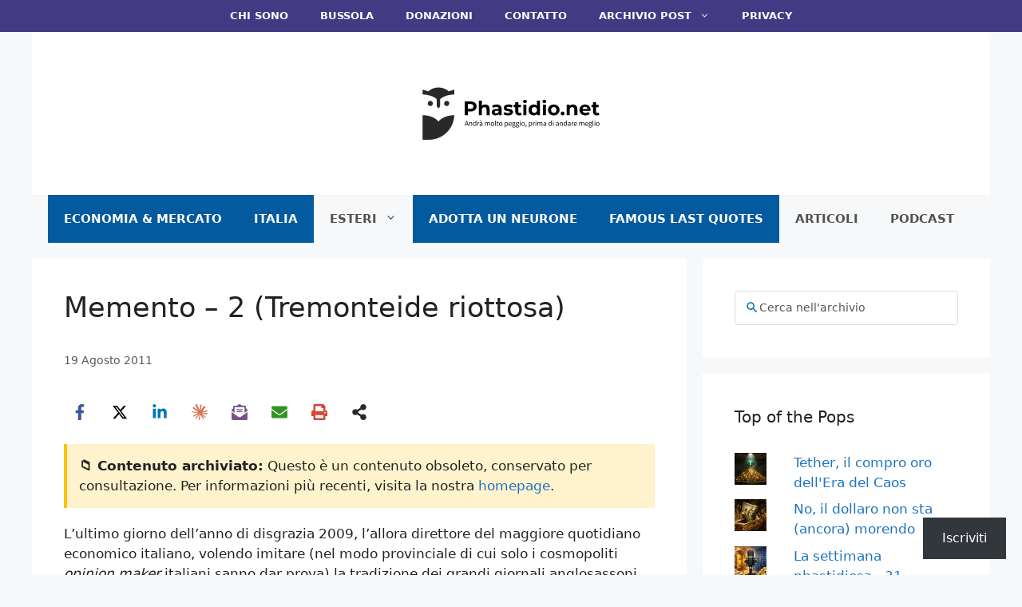

--- FILE ---
content_type: text/html; charset=UTF-8
request_url: https://phastidio.net/2011/08/19/memento-2-tremonteide-riottosa/
body_size: 57733
content:
<!DOCTYPE html>
<html lang="it-IT">
<head>
	<meta charset="UTF-8">
	<meta name="viewport" content="width=device-width, initial-scale=1"><title>Memento - 2 (Tremonteide riottosa) | Phastidio.net</title><link rel="preload" href="https://phastidio.net/wp-content/uploads/2025/11/Original-Logo.svg" as="image" fetchpriority="high"><link rel="preload" href="https://phastidio.net/wp-content/uploads/2025/07/Tajani-Farnesina-Official.webp" as="image" imagesrcset="https://phastidio.net/wp-content/uploads/2025/07/Tajani-Farnesina-Official.webp 1024w, https://phastidio.net/wp-content/uploads/2025/07/Tajani-Farnesina-Official-768x539.webp 768w" imagesizes="auto, (max-width: 1024px) 100vw, 1024px" fetchpriority="high"><style id="perfmatters-used-css">.ns-button-icon,.ns-button-label{color:var(--ns-icon-color);box-sizing:border-box;}.ns-buttons{position:relative;--ns-btn-size:40px;--ns-btn-margin:10px;}.ns-buttons-wrapper{display:flex;flex-wrap:wrap;}body a.ns-button{display:inline-flex;height:var(--ns-btn-size);line-height:var(--ns-btn-size);margin:0 var(--ns-btn-margin) var(--ns-btn-margin) 0;padding:0;font-size:calc(var(--ns-btn-size) * .35);overflow:hidden;text-decoration:none;border:none;--ns-btn-color:#333;--ns-icon-color:#fff;}.ns-button *{pointer-events:none;}.ns-button-block{display:inline-flex;align-items:center;background:#333;background:var(--ns-btn-color);}.ns-button-wrapper{display:inline-flex;align-items:center;overflow:hidden;width:100%;}.ns-button:not(.ns-hover-swap):hover .ns-button-wrapper>span:not(.ns-inverse){box-shadow:inset 0 0 0 50px rgba(0,0,0,.1);}.ns-button:not(.ns-hover-swap):hover .ns-button-wrapper>span.ns-inverse{filter:brightness(.9);}.ns-button-icon{height:var(--ns-btn-size);width:var(--ns-btn-size);min-width:var(--ns-btn-size);justify-content:center;}.ns-button-icon>*{height:50%;margin:0 auto;}.ns-button-icon path{fill:currentColor;}.ns-button-icon:has(+ .ns-hide){width:100%;}.ns-button-share-count{display:none;align-items:center;}.ns-button.ns-share-count:hover svg,.ns-hide{display:none;}.ns-button.ns-share-count:hover .ns-button-share-count{display:flex;}.ns-button-label{height:100%;flex-grow:1;padding:0 15px 0 0;overflow:hidden;}.ns-button-label-wrapper{white-space:nowrap;overflow:hidden;text-overflow:ellipsis;}.ns-button-icon.ns-border+.ns-button-label.ns-inverse,.ns-button-icon.ns-inverse+.ns-button-label:not(.ns-inverse),.ns-button-icon:not(.ns-inverse)+.ns-button-label.ns-inverse{padding-left:10px;}.ns-button.bluesky{--ns-btn-color:#1185fe;}.ns-button.angellist,.ns-button.applemusic,.ns-button.codepen,.ns-button.digg,.ns-button.steam,.ns-button.threads,.ns-button.tiktok,.ns-button.twitter{--ns-btn-color:#000;}.ns-button.facebook{--ns-btn-color:#3b5998;}.ns-button.linkedin{--ns-btn-color:#0077b5;}.ns-button.pinterest{--ns-btn-color:#c92228;}.ns-button.buffer{--ns-btn-color:#323b43;}.ns-button.reddit{--ns-btn-color:#ff4500;}.ns-button.whatsapp{--ns-btn-color:#25d366;}.ns-button.sms{--ns-btn-color:#218aff;}.ns-button.email{--ns-btn-color:#319324;}.ns-button.print{--ns-btn-color:#d34836;}.ns-button.claude{--ns-btn-color:#d97757;}.ns-button.copy{--ns-btn-color:#816b5b;}.ns-button.mastodon{--ns-btn-color:#6364ff;}.ns-button.messenger{--ns-btn-color:#0078ff;}.ns-button.rss{--ns-btn-color:#ffa500;}.ns-button.share{--ns-btn-color:#2a2a2c;}.ns-button.subscribe{--ns-btn-color:#7a5189;}.ns-button.telegram{--ns-btn-color:#08c;}.ns-button.youtube{--ns-btn-color:#f00;}body .ns-button .ns-button-block.ns-inverse,body .ns-button:hover .ns-button-block.ns-inverse,body a.ns-button.ns-hover-swap .ns-button-block.ns-button-wrapper{background:0 0;color:var(--ns-btn-color);}.ns-columns .ns-buttons-wrapper>a{flex-basis:calc(100% / var(--ns-columns) - ( ( var(--ns-columns) - 1 ) * var(--ns-btn-margin) / var(--ns-columns) ));}.ns-last-col{margin-right:0 !important;}.ns-circular{border-radius:50px;}.ns-circular .ns-button-label{border-radius:0 50px 50px 0;}.ns-align-center{justify-content:center;}.ns-align-center .ns-button{margin-left:calc(var(--ns-btn-margin) / 2);margin-right:calc(var(--ns-btn-margin) / 2);}.ns-total-share-count{display:flex;flex-direction:column;align-items:center;justify-content:center;font-size:calc(var(--ns-btn-size) * .375);line-height:normal;height:var(--ns-btn-size);width:var(--ns-btn-size);margin:0 var(--ns-btn-margin) var(--ns-btn-margin) 0;}.ns-inline,.ns-inline-cta{margin-bottom:10px;}.ns-total-share-count-wrapper{display:table-cell;vertical-align:middle;}.ns-total-share-count-amount{font-weight:700;}.ns-total-share-count-text{font-size:calc(var(--ns-btn-size) * .2);}.ns-columns .ns-total-share-count{position:absolute;right:0;margin:0 !important;}.ns-columns.ns-has-total-share-count-before .ns-total-share-count{right:unset;left:0;}.ns-inline-below{margin-top:20px;}@media print{.ns-no-print,.ns-no-print *{display:none !important;}}.footer-widgets-container{padding:40px;}.inside-footer-widgets{display:flex;}.inside-footer-widgets>div{flex:1 1 0;}.site-footer .footer-widgets-container .inner-padding{padding:0 0 0 40px;}.site-footer .footer-widgets-container .inside-footer-widgets{margin-left:-40px;}.site-footer:not(.footer-bar-active) .copyright-bar{margin:0 auto;}@media (max-width:768px){.inside-footer-widgets{flex-direction:column;}.inside-footer-widgets>div:not(:last-child){margin-bottom:40px;}.site-footer .footer-widgets .footer-widgets-container .inside-footer-widgets{margin:0;}.site-footer .footer-widgets .footer-widgets-container .inner-padding{padding:0;}}blockquote,body,dd,dl,dt,fieldset,figure,h1,h2,h3,h4,h5,h6,hr,html,iframe,legend,li,ol,p,pre,textarea,ul{margin:0;padding:0;border:0;}html{font-family:sans-serif;-webkit-text-size-adjust:100%;-ms-text-size-adjust:100%;-webkit-font-smoothing:antialiased;-moz-osx-font-smoothing:grayscale;}main{display:block;}html{box-sizing:border-box;}*,::after,::before{box-sizing:inherit;}button,input,optgroup,select,textarea{font-family:inherit;font-size:100%;margin:0;}[type=search]{-webkit-appearance:textfield;outline-offset:-2px;}[type=search]::-webkit-search-decoration{-webkit-appearance:none;}::-moz-focus-inner{border-style:none;padding:0;}:-moz-focusring{outline:1px dotted ButtonText;}body,button,input,select,textarea{font-family:-apple-system,system-ui,BlinkMacSystemFont,"Segoe UI",Helvetica,Arial,sans-serif,"Apple Color Emoji","Segoe UI Emoji","Segoe UI Symbol";font-weight:400;text-transform:none;font-size:17px;line-height:1.5;}p{margin-bottom:1.5em;}h1,h2,h3,h4,h5,h6{font-family:inherit;font-size:100%;font-style:inherit;font-weight:inherit;}blockquote{border-left:5px solid rgba(0,0,0,.05);padding:20px;font-size:1.2em;font-style:italic;margin:0 0 1.5em;position:relative;}blockquote p:last-child{margin:0;}h1{font-size:42px;margin-bottom:20px;line-height:1.2em;font-weight:400;text-transform:none;}h2{font-size:35px;margin-bottom:20px;line-height:1.2em;font-weight:400;text-transform:none;}h3{font-size:29px;margin-bottom:20px;line-height:1.2em;font-weight:400;text-transform:none;}h4{font-size:24px;}h4,h5,h6{margin-bottom:20px;}ol,ul{margin:0 0 1.5em 3em;}ul{list-style:disc;}ol{list-style:decimal;}li>ol,li>ul{margin-bottom:0;margin-left:1.5em;}b,strong{font-weight:700;}cite,dfn,em,i{font-style:italic;}figure{margin:0;}img{height:auto;max-width:100%;}button,input[type=button],input[type=reset],input[type=submit]{background:#55555e;color:#fff;border:1px solid transparent;cursor:pointer;-webkit-appearance:button;padding:10px 20px;}input[type=email],input[type=number],input[type=password],input[type=search],input[type=tel],input[type=text],input[type=url],select,textarea{border:1px solid;border-radius:0;padding:10px 15px;max-width:100%;}a,button,input{transition:color .1s ease-in-out,background-color .1s ease-in-out;}a{text-decoration:none;}.aligncenter{clear:both;display:block;margin:0 auto;}.size-auto,.size-full,.size-large,.size-medium,.size-thumbnail{max-width:100%;height:auto;}.screen-reader-text{border:0;clip:rect(1px,1px,1px,1px);clip-path:inset(50%);height:1px;margin:-1px;overflow:hidden;padding:0;position:absolute !important;width:1px;word-wrap:normal !important;}.screen-reader-text:focus{background-color:#f1f1f1;border-radius:3px;box-shadow:0 0 2px 2px rgba(0,0,0,.6);clip:auto !important;clip-path:none;color:#21759b;display:block;font-size:.875rem;font-weight:700;height:auto;left:5px;line-height:normal;padding:15px 23px 14px;text-decoration:none;top:5px;width:auto;z-index:100000;}#primary[tabindex="-1"]:focus{outline:0;}.main-navigation{z-index:100;padding:0;clear:both;display:block;}.main-navigation a{display:block;text-decoration:none;font-weight:400;text-transform:none;font-size:15px;}.main-navigation ul{list-style:none;margin:0;padding-left:0;}.main-navigation .main-nav ul li a{padding-left:20px;padding-right:20px;line-height:60px;}.inside-navigation{position:relative;}.main-navigation .inside-navigation{display:flex;align-items:center;flex-wrap:wrap;justify-content:space-between;}.main-navigation .main-nav>ul{display:flex;flex-wrap:wrap;align-items:center;}.main-navigation li{position:relative;}.sidebar .main-navigation .main-nav{flex-basis:100%;}.sidebar .main-navigation .main-nav>ul{flex-direction:column;}.nav-align-center .inside-navigation{justify-content:center;}.nav-align-center .main-nav>ul{justify-content:center;}.main-navigation ul ul{display:block;box-shadow:1px 1px 0 rgba(0,0,0,.1);float:left;position:absolute;left:-99999px;opacity:0;z-index:99999;width:200px;text-align:left;top:auto;transition:opacity 80ms linear;transition-delay:0s;pointer-events:none;height:0;overflow:hidden;}.main-navigation ul ul a{display:block;}.main-navigation ul ul li{width:100%;}.main-navigation .main-nav ul ul li a{line-height:normal;padding:10px 20px;font-size:14px;}.main-navigation .main-nav ul li.menu-item-has-children>a{padding-right:0;position:relative;}.main-navigation:not(.toggled) ul li.sfHover>ul,.main-navigation:not(.toggled) ul li:hover>ul{left:auto;opacity:1;transition-delay:150ms;pointer-events:auto;height:auto;overflow:visible;}.main-navigation:not(.toggled) ul ul li.sfHover>ul,.main-navigation:not(.toggled) ul ul li:hover>ul{left:100%;top:0;}.menu-item-has-children .dropdown-menu-toggle{display:inline-block;height:100%;clear:both;padding-right:20px;padding-left:10px;}.menu-item-has-children ul .dropdown-menu-toggle{padding-top:10px;padding-bottom:10px;margin-top:-10px;}.sidebar .menu-item-has-children .dropdown-menu-toggle,nav ul ul .menu-item-has-children .dropdown-menu-toggle{float:right;}.widget-area .main-navigation li{float:none;display:block;width:100%;padding:0;margin:0;}.sidebar .main-navigation.sub-menu-right ul li.sfHover ul,.sidebar .main-navigation.sub-menu-right ul li:hover ul{top:0;left:100%;}.site-header{position:relative;}.inside-header{padding:20px 40px;}.site-logo{display:inline-block;max-width:100%;}.site-header .header-image{vertical-align:middle;}.inside-header{display:flex;align-items:center;}.header-aligned-center:not([class*=nav-float-]) .inside-header{justify-content:center;flex-direction:column;text-align:center;}.header-aligned-center:not([class*=nav-float-]) .inside-header>:not(:first-child){margin-top:1em;}.entry-header .gp-icon,.posted-on .updated{display:none;}.byline,.entry-header .cat-links,.entry-header .comments-link,.entry-header .tags-links,.group-blog .byline,.single .byline{display:inline;}footer.entry-meta .byline,footer.entry-meta .posted-on{display:block;}.entry-content:not(:first-child),.entry-summary:not(:first-child),.page-content:not(:first-child){margin-top:2em;}.entry-header,.site-content{word-wrap:break-word;}.entry-title{margin-bottom:0;}.entry-meta{font-size:85%;margin-top:.5em;line-height:1.5;}footer.entry-meta{margin-top:2em;}.cat-links,.comments-link,.tags-links{display:block;}.entry-content>p:last-child,.entry-summary>p:last-child,.page-content>p:last-child,.read-more-container,.taxonomy-description p:last-child{margin-bottom:0;}embed,iframe,object{max-width:100%;}.widget-area .widget{padding:40px;}.widget select{max-width:100%;}.footer-widgets .widget :last-child,.sidebar .widget :last-child{margin-bottom:0;}.widget-title{margin-bottom:30px;font-size:20px;line-height:1.5;font-weight:400;text-transform:none;}.widget ol,.widget ul{margin:0;}.footer-widgets .widget{margin-bottom:30px;}.footer-widgets .widget:last-child,.sidebar .widget:last-child{margin-bottom:0;}.widget ul li{list-style-type:none;position:relative;margin-bottom:.5em;}.widget ul li ul{margin-left:1em;margin-top:.5em;}.site-content{display:flex;}.grid-container{margin-left:auto;margin-right:auto;max-width:1200px;}.page-header,.sidebar .widget,.site-main>*{margin-bottom:20px;}.separate-containers .comments-area,.separate-containers .inside-article,.separate-containers .page-header,.separate-containers .paging-navigation{padding:40px;}.separate-containers .site-main{margin:20px;}.separate-containers.both-right .site-main,.separate-containers.right-sidebar .site-main{margin-left:0;}.separate-containers .inside-left-sidebar,.separate-containers .inside-right-sidebar{margin-top:20px;margin-bottom:20px;}.widget-area .main-navigation{margin-bottom:20px;}.one-container .site-main>:last-child,.separate-containers .site-main>:last-child{margin-bottom:0;}.sidebar .grid-container{max-width:100%;width:100%;}.inside-site-info{display:flex;align-items:center;justify-content:center;padding:20px 40px;}.site-info{text-align:center;font-size:15px;}.featured-image{line-height:0;}.separate-containers .featured-image{margin-top:20px;}.separate-containers .inside-article>.featured-image{margin-top:0;margin-bottom:2em;}.gp-icon{display:inline-flex;align-self:center;}.gp-icon svg{height:1em;width:1em;top:.125em;position:relative;fill:currentColor;}.close-search .icon-search svg:first-child,.icon-menu-bars svg:nth-child(2),.icon-search svg:nth-child(2),.toggled .icon-menu-bars svg:first-child{display:none;}.close-search .icon-search svg:nth-child(2),.toggled .icon-menu-bars svg:nth-child(2){display:block;}.entry-meta .gp-icon{margin-right:.6em;opacity:.7;}nav.toggled .icon-arrow-left svg{transform:rotate(-90deg);}nav.toggled .icon-arrow-right svg{transform:rotate(90deg);}nav.toggled .sfHover>a>.dropdown-menu-toggle .gp-icon svg{transform:rotate(180deg);}nav.toggled .sfHover>a>.dropdown-menu-toggle .gp-icon.icon-arrow-left svg{transform:rotate(-270deg);}nav.toggled .sfHover>a>.dropdown-menu-toggle .gp-icon.icon-arrow-right svg{transform:rotate(270deg);}.container.grid-container{width:auto;}.menu-toggle,.mobile-bar-items,.sidebar-nav-mobile{display:none;}.menu-toggle{padding:0 20px;line-height:60px;margin:0;font-weight:400;text-transform:none;font-size:15px;cursor:pointer;}.menu-toggle .mobile-menu{padding-left:3px;}.menu-toggle .gp-icon+.mobile-menu{padding-left:9px;}.menu-toggle .mobile-menu:empty{display:none;}button.menu-toggle{background-color:transparent;flex-grow:1;border:0;text-align:center;}button.menu-toggle:active,button.menu-toggle:focus,button.menu-toggle:hover{background-color:transparent;}nav.toggled ul ul.sub-menu{width:100%;}.toggled .menu-item-has-children .dropdown-menu-toggle{padding-left:20px;}.main-navigation.toggled .main-nav{flex-basis:100%;order:3;}.main-navigation.toggled .main-nav>ul{display:block;}.main-navigation.toggled .main-nav li{width:100%;text-align:left;}.main-navigation.toggled .main-nav ul ul{transition:0s;visibility:hidden;box-shadow:none;border-bottom:1px solid rgba(0,0,0,.05);}.main-navigation.toggled .main-nav ul ul li:last-child>ul{border-bottom:0;}.main-navigation.toggled .main-nav ul ul.toggled-on{position:relative;top:0;left:auto !important;right:auto !important;width:100%;pointer-events:auto;height:auto;opacity:1;display:block;visibility:visible;float:none;}.main-navigation.toggled .menu-item-has-children .dropdown-menu-toggle{float:right;}.has-inline-mobile-toggle #site-navigation.toggled{margin-top:1.5em;}@media (max-width:768px){a,body,button,input,select,textarea{transition:all 0s ease-in-out;}.inside-header{flex-direction:column;text-align:center;}.site-content{flex-direction:column;}.container .site-content .content-area{width:auto;}.is-left-sidebar.sidebar,.is-right-sidebar.sidebar{width:auto;order:initial;}#main{margin-left:0;margin-right:0;}body:not(.no-sidebar) #main{margin-bottom:0;}.entry-meta{font-size:inherit;}.entry-meta a{line-height:1.8em;}}.jetpack-subscribe-modal{visibility:hidden;position:fixed;z-index:50000;left:0;top:0;width:100%;height:100%;overflow:auto;background-color:transparent;transition:all .4s;}.jetpack-subscribe-modal__modal-content{position:relative;visibility:hidden;overflow:hidden;top:100%;background-color:#fefefe;margin:15% auto;width:100%;max-width:600px;border-radius:10px;box-sizing:border-box;transition:all .4s;text-wrap:balance;}.jetpack-subscribe-modal__modal-content p{text-wrap:balance;text-wrap:pretty;}@media screen and (max-width: 640px){.jetpack-subscribe-modal__modal-content{width:94%;}}.jetpack-subscribe-floating-button{position:fixed;z-index:50000;bottom:0;right:0;}#subscribe-email input{width:95%;}.screen-reader-text{border:0;clip-path:inset(50%);height:1px;margin:-1px;overflow:hidden;padding:0;position:absolute !important;width:1px;word-wrap:normal !important;}body{background-color:#f7f8f9;color:#222;}a{color:var(--accent);}a:hover,a:focus{text-decoration:underline;}.entry-title a,.site-branding a,a.button,.wp-block-button__link,.main-navigation a{text-decoration:none;}a:hover,a:focus,a:active{color:var(--accent);}.wp-block-group__inner-container{max-width:1200px;margin-left:auto;margin-right:auto;}.site-header .header-image{width:300px;}.generate-back-to-top{font-size:20px;border-radius:3px;position:fixed;bottom:30px;right:30px;line-height:40px;width:40px;text-align:center;z-index:10;transition:opacity 300ms ease-in-out;opacity:.1;transform:translateY(1000px);}:root{--contrast:#222;--contrast-2:#575760;--contrast-3:#b2b2be;--base:#f0f0f0;--base-2:#f7f8f9;--base-3:#fff;--accent:#1e73be;}:root .has-contrast-3-color{color:var(--contrast-3);}body,button,input,select,textarea{font-family:-apple-system,system-ui,BlinkMacSystemFont,"Segoe UI",Helvetica,Arial,sans-serif,"Apple Color Emoji","Segoe UI Emoji","Segoe UI Symbol";font-size:18;}.main-navigation a,.main-navigation .menu-toggle,.main-navigation .menu-bar-items{font-family:-apple-system,system-ui,BlinkMacSystemFont,"Segoe UI",Helvetica,Arial,sans-serif,"Apple Color Emoji","Segoe UI Emoji","Segoe UI Symbol";font-weight:bold;text-transform:uppercase;font-size:15px;}.widget-title{font-family:-apple-system,system-ui,BlinkMacSystemFont,"Segoe UI",Helvetica,Arial,sans-serif,"Apple Color Emoji","Segoe UI Emoji","Segoe UI Symbol";}button:not(.menu-toggle),html input[type="button"],input[type="reset"],input[type="submit"],.button,.wp-block-button .wp-block-button__link{font-family:-apple-system,system-ui,BlinkMacSystemFont,"Segoe UI",Helvetica,Arial,sans-serif,"Apple Color Emoji","Segoe UI Emoji","Segoe UI Symbol";}.site-info{font-family:-apple-system,system-ui,BlinkMacSystemFont,"Segoe UI",Helvetica,Arial,sans-serif,"Apple Color Emoji","Segoe UI Emoji","Segoe UI Symbol";}h1{font-family:-apple-system,system-ui,BlinkMacSystemFont,"Segoe UI",Helvetica,Arial,sans-serif,"Apple Color Emoji","Segoe UI Emoji","Segoe UI Symbol";font-size:35px;margin-bottom:20px;}h2{font-family:-apple-system,system-ui,BlinkMacSystemFont,"Segoe UI",Helvetica,Arial,sans-serif,"Apple Color Emoji","Segoe UI Emoji","Segoe UI Symbol";text-transform:initial;font-size:31px;line-height:1.2;}@media (max-width: 1024px){h2{font-size:25;margin-bottom:20px;}}h3{font-family:-apple-system,system-ui,BlinkMacSystemFont,"Segoe UI",Helvetica,Arial,sans-serif,"Apple Color Emoji","Segoe UI Emoji","Segoe UI Symbol";}h4{font-family:-apple-system,system-ui,BlinkMacSystemFont,"Segoe UI",Helvetica,Arial,sans-serif,"Apple Color Emoji","Segoe UI Emoji","Segoe UI Symbol";}.site-header{background-color:#fff;}.main-navigation,.main-navigation ul ul{background-color:#f7f8f9;}.main-navigation .main-nav ul li a,.main-navigation .menu-toggle,.main-navigation .menu-bar-items{color:#515151;}.main-navigation .main-nav ul li:not([class*="current-menu-"]):hover > a,.main-navigation .main-nav ul li:not([class*="current-menu-"]):focus > a,.main-navigation .main-nav ul li.sfHover:not([class*="current-menu-"]) > a,.main-navigation .menu-bar-item:hover > a,.main-navigation .menu-bar-item.sfHover > a{color:#fff;background-color:#035a9e;}button.menu-toggle:hover,button.menu-toggle:focus{color:#515151;}.main-navigation .main-nav ul li[class*="current-menu-"] > a{color:#fff;background-color:#035a9e;}.main-navigation ul ul{background-color:#035a9e;}.main-navigation .main-nav ul ul li a{color:#fff;}.main-navigation .main-nav ul ul li:not([class*="current-menu-"]):hover > a,.main-navigation .main-nav ul ul li:not([class*="current-menu-"]):focus > a,.main-navigation .main-nav ul ul li.sfHover:not([class*="current-menu-"]) > a{color:#bbd2e8;background-color:#035a9e;}.main-navigation .main-nav ul ul li[class*="current-menu-"] > a{color:#bbd2e8;background-color:#035a9e;}.separate-containers .inside-article,.separate-containers .comments-area,.separate-containers .page-header,.one-container .container,.separate-containers .paging-navigation,.inside-page-header{background-color:#fff;}.entry-title a{color:var(--contrast);}.entry-title a:hover{color:var(--contrast-2);}.entry-meta{color:#595959;}.sidebar .widget{background-color:#fff;}.footer-widgets{color:#fff;background-color:#4e4495;}.footer-widgets a{color:#fff;}.footer-widgets a:hover{color:#d3d3d3;}.footer-widgets .widget-title{color:#fff;}.site-info{color:#fff;background-color:#423a83;}.site-info a{color:#fff;}.site-info a:hover{color:#d3d3d3;}input[type="text"],input[type="email"],input[type="url"],input[type="password"],input[type="search"],input[type="tel"],input[type="number"],textarea,select{color:#666;background-color:#fafafa;border-color:#ccc;}input[type="text"]:focus,input[type="email"]:focus,input[type="url"]:focus,input[type="password"]:focus,input[type="search"]:focus,input[type="tel"]:focus,input[type="number"]:focus,textarea:focus,select:focus{color:#666;background-color:#fff;border-color:#bfbfbf;}button,html input[type="button"],input[type="reset"],input[type="submit"],a.button,a.wp-block-button__link:not(.has-background){color:#0a0a0a;background-color:#f1c40f;}button:hover,html input[type="button"]:hover,input[type="reset"]:hover,input[type="submit"]:hover,a.button:hover,button:focus,html input[type="button"]:focus,input[type="reset"]:focus,input[type="submit"]:focus,a.button:focus,a.wp-block-button__link:not(.has-background):active,a.wp-block-button__link:not(.has-background):focus,a.wp-block-button__link:not(.has-background):hover{color:#fff;background-color:#1e73be;}a.generate-back-to-top{background-color:rgba(0,0,0,.4);color:#fff;}a.generate-back-to-top:hover,a.generate-back-to-top:focus{background-color:rgba(0,0,0,.6);color:#fff;}:root{--gp-search-modal-bg-color:var(--base-3);--gp-search-modal-text-color:var(--contrast);--gp-search-modal-overlay-bg-color:rgba(0,0,0,.2);}.inside-header{padding:30px 40px 30px 40px;}.nav-below-header .main-navigation .inside-navigation.grid-container,.nav-above-header .main-navigation .inside-navigation.grid-container{padding:0px 20px 0px 20px;}.site-main .wp-block-group__inner-container{padding:40px;}@media (max-width:768px){.separate-containers .inside-article,.separate-containers .comments-area,.separate-containers .page-header,.separate-containers .paging-navigation,.one-container .site-content,.inside-page-header{padding:30px;}.site-main .wp-block-group__inner-container{padding:30px;}.inside-header{padding-right:30px;padding-left:30px;}.widget-area .widget{padding-top:30px;padding-right:30px;padding-bottom:30px;padding-left:30px;}.footer-widgets-container{padding-top:30px;padding-right:30px;padding-bottom:30px;padding-left:30px;}.inside-site-info{padding-right:30px;padding-left:30px;}}.main-navigation .main-nav ul li a,.menu-toggle,.main-navigation .menu-bar-item > a{transition:line-height 300ms ease;}.main-navigation.toggled .main-nav > ul{background-color:#f7f8f9;}.post-image-aligned-center .featured-image,.post-image-aligned-center .post-image{text-align:center;}.post-image-below-header.post-image-aligned-center .inside-article .featured-image,.post-image-below-header.post-image-aligned-left .inside-article .featured-image,.post-image-below-header.post-image-aligned-left .inside-article .post-image,.post-image-below-header.post-image-aligned-right .inside-article .featured-image,.post-image-below-header.post-image-aligned-right .inside-article .post-image{margin-top:2em;}@media (max-width:768px){body:not(.post-image-aligned-center) .featured-image,body:not(.post-image-aligned-center) .inside-article .featured-image,body:not(.post-image-aligned-center) .inside-article .post-image{margin-right:0;margin-left:0;float:none;text-align:center;}}@keyframes spin{0%{transform:rotate(0);}100%{transform:rotate(360deg);}}.secondary-navigation{z-index:99;padding:0;}.secondary-navigation .inside-navigation{display:flex;align-items:center;flex-wrap:wrap;justify-content:space-between;}.secondary-navigation ul{list-style:none;margin:0;padding-left:0;}.secondary-navigation li{position:relative;}.secondary-navigation a{display:block;text-decoration:none;}.secondary-navigation ul ul{display:block;box-shadow:0 1px 1px rgba(0,0,0,.1);float:left;position:absolute;left:-99999px;opacity:0;z-index:99999;width:200px;text-align:left;top:auto;transition:opacity 80ms linear;transition-delay:0s;pointer-events:none;height:0;overflow:hidden;}.secondary-navigation ul ul li{width:100%;}.secondary-navigation ul ul li a{line-height:normal;font-size:90%;}.secondary-navigation .main-nav>ul{display:flex;flex-wrap:wrap;}.secondary-navigation .main-nav ul ul li a{line-height:normal;font-size:12px;padding-left:20px;padding-right:20px;padding-top:10px;padding-bottom:10px;}.secondary-navigation .main-nav ul li.menu-item-has-children>a{padding-right:0;position:relative;}.secondary-navigation .main-nav ul li a{font-family:inherit;font-weight:400;text-transform:none;font-size:13px;padding-left:20px;padding-right:20px;line-height:40px;}.secondary-navigation .menu-toggle{font-family:inherit;font-weight:400;text-transform:none;font-size:13px;padding-left:20px;padding-right:20px;line-height:40px;margin:0;}.secondary-navigation .menu-item-has-children .dropdown-menu-toggle{padding-right:20px;}.secondary-navigation .menu-item-has-children ul .dropdown-menu-toggle{padding-top:10px;padding-bottom:10px;margin-top:-10px;}.dropdown-hover .secondary-navigation:not(.toggled) ul li.sfHover>ul,.dropdown-hover .secondary-navigation:not(.toggled) ul li:hover>ul{left:auto;opacity:1;transition-delay:150ms;pointer-events:auto;height:auto;overflow:visible;}.dropdown-hover .secondary-navigation:not(.toggled) ul ul li.sfHover>ul,.dropdown-hover .secondary-navigation:not(.toggled) ul ul li:hover>ul{left:100%;top:0;}.widget-area .secondary-navigation li{display:block;float:none;margin:0;padding:0;width:100%;}.widget-area .secondary-navigation ul ul{left:100%;top:0;width:220px;}.secondary-nav-aligned-center .secondary-navigation .inside-navigation{justify-content:center;}.secondary-nav-aligned-center .secondary-navigation .main-nav>ul{justify-content:center;}.both-right .widget-area .secondary-navigation ul ul,.both-sidebars .widget-area .inside-right-sidebar .secondary-navigation ul ul,.right-sidebar .widget-area .secondary-navigation ul ul{left:auto;right:100%;}.dropdown-hover .widget-area .secondary-navigation:not(.toggled) ul li.sfHover>ul,.dropdown-hover .widget-area .secondary-navigation:not(.toggled) ul li:hover ul{top:0;left:100%;width:220px;}.dropdown-hover.both-right .widget-area .secondary-navigation:not(.toggled) ul li.sfHover ul,.dropdown-hover.both-right .widget-area .secondary-navigation:not(.toggled) ul li:hover ul,.dropdown-hover.both-sidebars .widget-area .inside-right-sidebar .secondary-navigation:not(.toggled) ul li.sfHover ul,.dropdown-hover.both-sidebars .widget-area .inside-right-sidebar .secondary-navigation:not(.toggled) ul li:hover ul,.dropdown-hover.right-sidebar .widget-area .secondary-navigation:not(.toggled) ul li.sfHover ul,.dropdown-hover.right-sidebar .widget-area .secondary-navigation:not(.toggled) ul li:hover ul{right:100%;left:auto;}.secondary-navigation.toggled ul ul{transition:0s;visibility:hidden;float:none;}.secondary-navigation.toggled ul ul.toggled-on{visibility:visible;}.secondary-navigation.toggled .main-nav ul ul{position:relative;top:0;left:0;width:100%;box-shadow:none;border-bottom:1px solid rgba(0,0,0,.05);}.secondary-navigation.toggled .main-nav ul ul li:last-child>ul{border-bottom:0;}.secondary-navigation.toggled .main-nav ul ul.toggled-on{position:relative;top:0;left:auto !important;right:auto !important;width:100%;pointer-events:auto;height:auto;opacity:1;display:block;}.secondary-navigation.toggled .main-nav>ul{display:block;}.secondary-navigation.toggled .main-nav .sf-menu>li{float:none;clear:both;display:block !important;text-align:left !important;}.secondary-navigation.toggled .main-nav .sf-menu>li.hide-on-mobile{display:none !important;}.secondary-navigation.toggled .dropdown-menu-toggle:before{content:"" !important;}.secondary-navigation.toggled .sfHover>a .dropdown-menu-toggle:before{content:"" !important;}.secondary-navigation.toggled .menu-item-has-children .dropdown-menu-toggle{float:right;}.dropdown-hover .secondary-navigation.toggled ul li.sfHover>ul,.dropdown-hover .secondary-navigation.toggled ul li:hover>ul{transition-delay:0s;}.rtl .secondary-navigation.toggled .main-nav .sf-menu>li{text-align:right !important;}@media (max-width:768px){.secondary-navigation .menu-toggle{display:block;}.secondary-navigation ul,.secondary-navigation:not(.toggled) .main-nav>ul{display:none;}.secondary-navigation.toggled .main-nav{flex-basis:100%;order:3;}}@font-face{font-family:swiper-icons;font-style:normal;font-weight:400;src:url("data:application/font-woff;charset=utf-8;base64, [base64]//wADZ2x5ZgAAAywAAADMAAAD2MHtryVoZWFkAAABbAAAADAAAAA2E2+eoWhoZWEAAAGcAAAAHwAAACQC9gDzaG10eAAAAigAAAAZAAAArgJkABFsb2NhAAAC0AAAAFoAAABaFQAUGG1heHAAAAG8AAAAHwAAACAAcABAbmFtZQAAA/gAAAE5AAACXvFdBwlwb3N0AAAFNAAAAGIAAACE5s74hXjaY2BkYGAAYpf5Hu/j+W2+MnAzMYDAzaX6QjD6/4//Bxj5GA8AuRwMYGkAPywL13jaY2BkYGA88P8Agx4j+/8fQDYfA1AEBWgDAIB2BOoAeNpjYGRgYNBh4GdgYgABEMnIABJzYNADCQAACWgAsQB42mNgYfzCOIGBlYGB0YcxjYGBwR1Kf2WQZGhhYGBiYGVmgAFGBiQQkOaawtDAoMBQxXjg/wEGPcYDDA4wNUA2CCgwsAAAO4EL6gAAeNpj2M0gyAACqxgGNWBkZ2D4/wMA+xkDdgAAAHjaY2BgYGaAYBkGRgYQiAHyGMF8FgYHIM3DwMHABGQrMOgyWDLEM1T9/w8UBfEMgLzE////P/5//f/V/xv+r4eaAAeMbAxwIUYmIMHEgKYAYjUcsDAwsLKxc3BycfPw8jEQA/[base64]/uznmfPFBNODM2K7MTQ45YEAZqGP81AmGGcF3iPqOop0r1SPTaTbVkfUe4HXj97wYE+yNwWYxwWu4v1ugWHgo3S1XdZEVqWM7ET0cfnLGxWfkgR42o2PvWrDMBSFj/IHLaF0zKjRgdiVMwScNRAoWUoH78Y2icB/yIY09An6AH2Bdu/UB+yxopYshQiEvnvu0dURgDt8QeC8PDw7Fpji3fEA4z/PEJ6YOB5hKh4dj3EvXhxPqH/SKUY3rJ7srZ4FZnh1PMAtPhwP6fl2PMJMPDgeQ4rY8YT6Gzao0eAEA409DuggmTnFnOcSCiEiLMgxCiTI6Cq5DZUd3Qmp10vO0LaLTd2cjN4fOumlc7lUYbSQcZFkutRG7g6JKZKy0RmdLY680CDnEJ+UMkpFFe1RN7nxdVpXrC4aTtnaurOnYercZg2YVmLN/d/gczfEimrE/fs/bOuq29Zmn8tloORaXgZgGa78yO9/cnXm2BpaGvq25Dv9S4E9+5SIc9PqupJKhYFSSl47+Qcr1mYNAAAAeNptw0cKwkAAAMDZJA8Q7OUJvkLsPfZ6zFVERPy8qHh2YER+3i/BP83vIBLLySsoKimrqKqpa2hp6+jq6RsYGhmbmJqZSy0sraxtbO3sHRydnEMU4uR6yx7JJXveP7WrDycAAAAAAAH//wACeNpjYGRgYOABYhkgZgJCZgZNBkYGLQZtIJsFLMYAAAw3ALgAeNolizEKgDAQBCchRbC2sFER0YD6qVQiBCv/H9ezGI6Z5XBAw8CBK/m5iQQVauVbXLnOrMZv2oLdKFa8Pjuru2hJzGabmOSLzNMzvutpB3N42mNgZGBg4GKQYzBhYMxJLMlj4GBgAYow/P/PAJJhLM6sSoWKfWCAAwDAjgbRAAB42mNgYGBkAIIbCZo5IPrmUn0hGA0AO8EFTQAA");}:host{display:block;margin-left:auto;margin-right:auto;position:relative;z-index:1;}.swiper{display:block;list-style:none;margin-left:auto;margin-right:auto;overflow:hidden;padding:0;position:relative;z-index:1;}.swiper-wrapper{box-sizing:initial;display:flex;height:100%;position:relative;transition-property:transform;transition-timing-function:ease;width:100%;z-index:1;}.swiper-android .swiper-slide,.swiper-ios .swiper-slide,.swiper-wrapper{transform:translateZ(0);}@keyframes swiper-preloader-spin{0%{transform:rotate(0deg);}to{transform:rotate(1turn);}}.swiper-button-next,.swiper-button-prev{align-items:center;color:#007aff;cursor:pointer;display:flex;height:44px;justify-content:center;margin-top:-22px;position:absolute;top:50%;width:27px;z-index:10;}.swiper-button-next svg,.swiper-button-prev svg{height:100%;-o-object-fit:contain;object-fit:contain;transform-origin:center;width:100%;}.swiper-button-prev,.swiper-rtl .swiper-button-next{left:10px;right:auto;}.swiper-button-next:after,.swiper-button-prev:after{font-family:swiper-icons;font-size:44px;font-variant:normal;letter-spacing:0;line-height:1;text-transform:none !important;}.swiper-button-prev:after,.swiper-rtl .swiper-button-next:after{content:"prev";}.swiper-button-next,.swiper-rtl .swiper-button-prev{left:auto;right:10px;}.swiper-button-next:after,.swiper-rtl .swiper-button-prev:after{content:"next";}.swiper-pagination{position:absolute;text-align:center;transform:translateZ(0);transition:opacity .3s;z-index:10;}:root{--jp-carousel-primary-color:#fff;--jp-carousel-primary-subtle-color:#999;--jp-carousel-bg-color:#000;--jp-carousel-bg-faded-color:#222;--jp-carousel-border-color:#3a3a3a;}:root .jp-carousel-light{--jp-carousel-primary-color:#000;--jp-carousel-primary-subtle-color:#646970;--jp-carousel-bg-color:#fff;--jp-carousel-bg-faded-color:#fbfbfb;--jp-carousel-border-color:#dcdcde;}.jp-carousel-overlay .swiper-button-prev,.jp-carousel-overlay .swiper-rtl .swiper-button-next,.jp-carousel-overlay .swiper-button-next,.jp-carousel-overlay .swiper-rtl .swiper-button-prev{background-image:none;}[data-carousel-extra]:not(.jp-carousel-wrap) img,[data-carousel-extra]:not(.jp-carousel-wrap) img + figcaption{cursor:pointer;}.jp-carousel-wrap *{line-height:inherit;}.jp-carousel-wrap.swiper{height:auto;width:100vw;}.jp-carousel-overlay .swiper-button-prev,.jp-carousel-overlay .swiper-button-next{opacity:.5;transition:.5s opacity ease-out;height:initial;width:initial;padding:20px 40px;background-image:none;}.jp-carousel-overlay .swiper-button-prev:hover,.jp-carousel-overlay .swiper-button-next:hover{opacity:1;}.jp-carousel-overlay .swiper-button-next::after,.jp-carousel-overlay .swiper-rtl .swiper-button-next::after,.jp-carousel-overlay .swiper-button-prev::after,.jp-carousel-overlay .swiper-rtl .swiper-button-prev::after{content:none;}.jp-carousel-overlay .swiper-button-prev svg,.jp-carousel-overlay .swiper-button-next svg{height:30px;width:28px;background:var(--jp-carousel-bg-color);border-radius:4px;}.jp-carousel-overlay .swiper-button-prev svg:hover,.jp-carousel-overlay .swiper-button-next svg:hover{background:var(--jp-carousel-primary-subtle-color);}.jp-carousel-overlay{font-family:"Helvetica Neue",sans-serif !important;z-index:2147483647;overflow-x:hidden;overflow-y:auto;direction:ltr;position:fixed;top:0;right:0;bottom:0;left:0;background:var(--jp-carousel-bg-color);}.jp-carousel-overlay *{box-sizing:border-box;}.jp-carousel-overlay h1::before,.jp-carousel-overlay h2::before,.jp-carousel-overlay h3::before{content:none;display:none;}.jp-carousel-overlay .swiper .swiper-button-prev{left:0;right:auto;}.jp-carousel-overlay .swiper .swiper-button-next{right:0;left:auto;}.jp-carousel-container{display:grid;grid-template-rows:1fr 64px;height:100%;}.jp-carousel-info{display:flex;flex-direction:column;text-align:left !important;-webkit-font-smoothing:subpixel-antialiased !important;z-index:100;background-color:var(--jp-carousel-bg-color);transition:opacity 200ms ease-out;opacity:1;}.jp-carousel-info-footer{position:relative;background-color:var(--jp-carousel-bg-color);height:64px;display:flex;align-items:center;justify-content:space-between;width:100vw;}.jp-carousel-info-extra{display:none;background-color:var(--jp-carousel-bg-color);padding:35px;width:100vw;border-top:1px solid var(--jp-carousel-bg-faded-color);}.jp-carousel-title-and-caption{margin-bottom:15px;}.jp-carousel-info ::selection{background:var(--jp-carousel-primary-color);color:var(--jp-carousel-primary-color);}.jp-carousel-info ::-moz-selection{background:var(--jp-carousel-primary-color);color:var(--jp-carousel-primary-color);}.jp-carousel-photo-info{left:0 !important;width:100% !important;}.jp-carousel-comments-wrapper{padding:0;width:100% !important;display:none;}.jp-carousel-comments-wrapper > .jp-carousel-photo-info{display:none;}.jp-carousel-transitions .jp-carousel-photo-info{transition:400ms ease-out;}.jp-carousel-close-hint{letter-spacing:0 !important;position:fixed;top:20px;right:30px;padding:10px;text-align:right;width:45px;height:45px;z-index:15;color:var(--jp-carousel-primary-color);cursor:pointer;transition:opacity 200ms ease-out;}.jp-carousel-transitions .jp-carousel-close-hint{transition:color 200ms linear;}.jp-carousel-close-hint svg{padding:3px 2px;background:var(--jp-carousel-bg-color);border-radius:4px;}.jp-carousel-close-hint svg:hover{background:var(--jp-carousel-primary-subtle-color);}.jp-carousel-close-hint:hover{color:var(--jp-carousel-primary-color);}.jp-carousel-close-hint:hover span{border-color:var(--jp-carousel-primary-color);}.jp-carousel-pagination-container{flex:1;margin:0 15px 0 35px;}.jp-swiper-pagination,.jp-carousel-pagination{color:var(--jp-carousel-primary-color);font-size:15px;font-weight:400;white-space:nowrap;display:none;position:static !important;}.jp-carousel-pagination-container .swiper-pagination{text-align:left;line-height:8px;}.jp-carousel-pagination{padding-left:5px;}.jp-carousel-info-footer .jp-carousel-photo-title-container{flex:4;justify-content:center;overflow:hidden;margin:0;}.jp-carousel-photo-title,.jp-carousel-photo-caption{background:none !important;border:none !important;display:inline-block;font:400 20px/1.3em "Helvetica Neue",sans-serif;line-height:normal;letter-spacing:0 !important;margin:0 0 10px 0;padding:0;overflow:hidden;text-shadow:none !important;text-transform:none !important;color:var(--jp-carousel-primary-color);}.jp-carousel-info-footer .jp-carousel-photo-caption{text-align:center;font-size:15px;white-space:nowrap;color:var(--jp-carousel-primary-subtle-color);cursor:pointer;margin:0;text-overflow:ellipsis;}.jp-carousel-info-footer .jp-carousel-photo-caption p{margin:0;}.jp-carousel-photo-title{font-size:32px;margin-bottom:2px;}.jp-carousel-photo-description{color:var(--jp-carousel-primary-subtle-color);font-size:16px;margin:25px 0;width:100%;overflow:hidden;overflow-wrap:break-word;}.jp-carousel-photo-description p{color:var(--jp-carousel-primary-subtle-color);line-height:1.4;margin-bottom:0;}.jp-carousel-photo-description p a,.jp-carousel-comments p a,.jp-carousel-info h2 a{color:var(--jp-carousel-primary-color) !important;border:none !important;text-decoration:underline !important;font-weight:400 !important;font-style:normal !important;}.jp-carousel-photo-description p strong,.jp-carousel-photo-description p b{font-weight:700;color:var(--jp-carousel-primary-subtle-color);}.jp-carousel-photo-description p em,.jp-carousel-photo-description p i{font-style:italic;color:var(--jp-carousel-primary-subtle-color);}.jp-carousel-photo-description p a:hover,.jp-carousel-comments p a:hover,.jp-carousel-info h2 a:hover{color:var(--jp-carousel-primary-subtle-color) !important;}.jp-carousel-photo-description p:empty{display:none;}.jp-carousel-photo-info h1::before,.jp-carousel-photo-info h1::after,.jp-carousel-comments-wrapper h1::before,.jp-carousel-comments-wrapper h1::after{content:none !important;}.jp-carousel-caption{font-size:14px;font-weight:400;margin:0;}.jp-carousel-image-meta{color:var(--jp-carousel-primary-color);font:12px/1.4 "Helvetica Neue",sans-serif !important;width:100%;display:none;}.jp-carousel-image-meta li,.jp-carousel-image-meta h5{font-family:"Helvetica Neue",sans-serif !important;position:inherit !important;top:auto !important;right:auto !important;left:auto !important;bottom:auto !important;background:none !important;border:none !important;font-weight:400 !important;line-height:1.3em !important;}.jp-carousel-image-meta ul{margin:0 !important;padding:0 !important;list-style:none !important;}.jp-carousel-image-meta li{width:48% !important;display:inline-block !important;vertical-align:top !important;margin:0 2% 15px 0 !important;color:var(--jp-carousel-primary-color) !important;font-size:13px !important;}a.jp-carousel-image-download{display:inline-block;clear:both;color:var(--jp-carousel-primary-subtle-color);line-height:1;font-weight:400;font-size:14px;text-decoration:none;}a.jp-carousel-image-download svg{display:inline-block;vertical-align:middle;margin:0 3px;padding-bottom:2px;}#jp-carousel-loading-overlay{display:none;position:fixed;top:0;bottom:0;left:0;right:0;}#jp-carousel-loading-wrapper{display:flex;align-items:center;justify-content:center;height:100vh;width:100vw;}#jp-carousel-library-loading,#jp-carousel-library-loading::after{border-radius:50%;width:40px;height:40px;}#jp-carousel-library-loading{float:left;margin:22px 0 0 10px;font-size:10px;position:relative;text-indent:-9999em;border-top:8px solid rgba(255,255,255,.2);border-right:8px solid rgba(255,255,255,.2);border-bottom:8px solid rgba(255,255,255,.2);border-left:8px solid var(--jp-carousel-primary-color);transform:translateZ(0);animation:load8 1.1s infinite linear;}@keyframes load8{0%{transform:rotate(0deg);}100%{transform:rotate(360deg);}}.jp-carousel-info-content-wrapper{max-width:800px;margin:auto;}.jp-carousel-photo-icons-container{flex:1;display:block;text-align:right;margin:0 20px 0 30px;white-space:nowrap;}.jp-carousel-icon-btn{padding:16px;text-decoration:none;border:none;background:none;display:inline-block;height:64px;}.jp-carousel-icon{border:none;display:inline-block;line-height:0;font-weight:400;font-style:normal;border-radius:4px;width:31px;padding:4px 3px 3px;}.jp-carousel-icon:hover{background:var(--jp-carousel-primary-subtle-color);}.jp-carousel-icon svg{display:inline-block;}.jp-carousel-overlay rect{fill:var(--jp-carousel-primary-color);}@media only screen and ( max-width: 760px ){.jp-carousel-overlay .swiper .swiper-button-next,.jp-carousel-overlay .swiper .swiper-button-prev{display:none !important;}.jp-carousel-image-meta{float:none !important;width:100% !important;box-sizing:border-box;margin-left:0;}.jp-carousel-close-hint{font-size:26px !important;position:fixed !important;top:10px;right:10px;}.jp-carousel-wrap{background-color:var(--jp-carousel-bg-color);}.jp-carousel-info > .jp-carousel-photo-info{display:none;}.jp-carousel-comments-wrapper > .jp-carousel-photo-info{display:block;}.jp-carousel-caption{overflow:visible !important;}.jp-carousel-info-footer .jp-carousel-photo-title-container{display:none;}.jp-carousel-photo-icons-container{margin:0 10px 0 0;white-space:nowrap;}.jp-carousel-icon-btn{padding-left:20px;}.jp-carousel-pagination{padding-left:5px;}.jp-carousel-pagination-container{margin-left:25px;}}.widgets-list-layout{padding:0;margin:0;list-style-type:none;}.widgets-list-layout li::before,.widgets-list-layout li::after{content:"";display:table;}.widgets-list-layout li::after{clear:both;}.widgets-list-layout li{zoom:1;margin-bottom:1em;list-style-type:none !important;}.widgets-list-layout .widgets-list-layout-blavatar{float:left;width:21.276596%;max-width:40px;height:auto;}.widgets-list-layout-links{float:right;width:73.404255%;}.widgets-list-layout span{opacity:.5;}.widgets-list-layout span:hover{opacity:.8;}.is-style-compact .is-not-subscriber .wp-block-button__link,.is-style-compact .is-not-subscriber .wp-block-jetpack-subscriptions__button{border-end-start-radius:0 !important;border-start-start-radius:0 !important;margin-inline-start:0 !important;}.is-style-compact .is-not-subscriber .components-text-control__input,.is-style-compact .is-not-subscriber p#subscribe-email input[type=email]{border-end-end-radius:0 !important;border-start-end-radius:0 !important;}.wp-block-jetpack-subscriptions.wp-block-jetpack-subscriptions__supports-newline:not(.wp-block-jetpack-subscriptions__use-newline) .is-not-subscriber .wp-block-jetpack-subscriptions__form-elements{align-items:flex-start;display:flex;}.wp-block-jetpack-subscriptions.wp-block-jetpack-subscriptions__supports-newline:not(.wp-block-jetpack-subscriptions__use-newline) p#subscribe-submit{display:flex;justify-content:center;}.wp-block-jetpack-subscriptions.wp-block-jetpack-subscriptions__supports-newline .wp-block-jetpack-subscriptions__form .wp-block-jetpack-subscriptions__button,.wp-block-jetpack-subscriptions.wp-block-jetpack-subscriptions__supports-newline .wp-block-jetpack-subscriptions__form .wp-block-jetpack-subscriptions__textfield .components-text-control__input,.wp-block-jetpack-subscriptions.wp-block-jetpack-subscriptions__supports-newline .wp-block-jetpack-subscriptions__form button,.wp-block-jetpack-subscriptions.wp-block-jetpack-subscriptions__supports-newline .wp-block-jetpack-subscriptions__form input[type=email],.wp-block-jetpack-subscriptions.wp-block-jetpack-subscriptions__supports-newline form .wp-block-jetpack-subscriptions__button,.wp-block-jetpack-subscriptions.wp-block-jetpack-subscriptions__supports-newline form .wp-block-jetpack-subscriptions__textfield .components-text-control__input,.wp-block-jetpack-subscriptions.wp-block-jetpack-subscriptions__supports-newline form button,.wp-block-jetpack-subscriptions.wp-block-jetpack-subscriptions__supports-newline form input[type=email]{box-sizing:border-box;cursor:pointer;line-height:1.3;min-width:auto !important;white-space:nowrap !important;}.wp-block-jetpack-subscriptions.wp-block-jetpack-subscriptions__supports-newline .wp-block-jetpack-subscriptions__form input[type=email]::placeholder,.wp-block-jetpack-subscriptions.wp-block-jetpack-subscriptions__supports-newline .wp-block-jetpack-subscriptions__form input[type=email]:disabled,.wp-block-jetpack-subscriptions.wp-block-jetpack-subscriptions__supports-newline form input[type=email]::placeholder,.wp-block-jetpack-subscriptions.wp-block-jetpack-subscriptions__supports-newline form input[type=email]:disabled{color:currentColor;opacity:.5;}.wp-block-jetpack-subscriptions.wp-block-jetpack-subscriptions__supports-newline .wp-block-jetpack-subscriptions__form .wp-block-jetpack-subscriptions__button,.wp-block-jetpack-subscriptions.wp-block-jetpack-subscriptions__supports-newline .wp-block-jetpack-subscriptions__form button,.wp-block-jetpack-subscriptions.wp-block-jetpack-subscriptions__supports-newline form .wp-block-jetpack-subscriptions__button,.wp-block-jetpack-subscriptions.wp-block-jetpack-subscriptions__supports-newline form button{border-color:rgba(0,0,0,0);border-style:solid;}.wp-block-jetpack-subscriptions.wp-block-jetpack-subscriptions__supports-newline .wp-block-jetpack-subscriptions__form .wp-block-jetpack-subscriptions__textfield,.wp-block-jetpack-subscriptions.wp-block-jetpack-subscriptions__supports-newline .wp-block-jetpack-subscriptions__form p#subscribe-email,.wp-block-jetpack-subscriptions.wp-block-jetpack-subscriptions__supports-newline form .wp-block-jetpack-subscriptions__textfield,.wp-block-jetpack-subscriptions.wp-block-jetpack-subscriptions__supports-newline form p#subscribe-email{background:rgba(0,0,0,0);flex-grow:1;}.wp-block-jetpack-subscriptions.wp-block-jetpack-subscriptions__supports-newline .wp-block-jetpack-subscriptions__form .wp-block-jetpack-subscriptions__textfield .components-base-control__field,.wp-block-jetpack-subscriptions.wp-block-jetpack-subscriptions__supports-newline .wp-block-jetpack-subscriptions__form .wp-block-jetpack-subscriptions__textfield .components-text-control__input,.wp-block-jetpack-subscriptions.wp-block-jetpack-subscriptions__supports-newline .wp-block-jetpack-subscriptions__form .wp-block-jetpack-subscriptions__textfield input[type=email],.wp-block-jetpack-subscriptions.wp-block-jetpack-subscriptions__supports-newline .wp-block-jetpack-subscriptions__form p#subscribe-email .components-base-control__field,.wp-block-jetpack-subscriptions.wp-block-jetpack-subscriptions__supports-newline .wp-block-jetpack-subscriptions__form p#subscribe-email .components-text-control__input,.wp-block-jetpack-subscriptions.wp-block-jetpack-subscriptions__supports-newline .wp-block-jetpack-subscriptions__form p#subscribe-email input[type=email],.wp-block-jetpack-subscriptions.wp-block-jetpack-subscriptions__supports-newline form .wp-block-jetpack-subscriptions__textfield .components-base-control__field,.wp-block-jetpack-subscriptions.wp-block-jetpack-subscriptions__supports-newline form .wp-block-jetpack-subscriptions__textfield .components-text-control__input,.wp-block-jetpack-subscriptions.wp-block-jetpack-subscriptions__supports-newline form .wp-block-jetpack-subscriptions__textfield input[type=email],.wp-block-jetpack-subscriptions.wp-block-jetpack-subscriptions__supports-newline form p#subscribe-email .components-base-control__field,.wp-block-jetpack-subscriptions.wp-block-jetpack-subscriptions__supports-newline form p#subscribe-email .components-text-control__input,.wp-block-jetpack-subscriptions.wp-block-jetpack-subscriptions__supports-newline form p#subscribe-email input[type=email]{height:auto;margin:0;width:100%;}.wp-block-jetpack-subscriptions.wp-block-jetpack-subscriptions__supports-newline .wp-block-jetpack-subscriptions__form p#subscribe-email,.wp-block-jetpack-subscriptions.wp-block-jetpack-subscriptions__supports-newline .wp-block-jetpack-subscriptions__form p#subscribe-submit,.wp-block-jetpack-subscriptions.wp-block-jetpack-subscriptions__supports-newline form p#subscribe-email,.wp-block-jetpack-subscriptions.wp-block-jetpack-subscriptions__supports-newline form p#subscribe-submit{line-height:0;margin:0;padding:0;}@keyframes jetpack-memberships_button__spinner-animation{to{transform:rotate(1turn);}}</style>
<meta name="robots" content="noindex, follow">
<!-- Jetpack Site Verification Tags -->
<meta name="google-site-verification" content="jO6zHn4zO-rBsm4MnxLhehzsixA48NNf8I8v8LG_p20" />

<!-- The SEO Framework by Sybre Waaijer -->
<meta name="robots" content="max-snippet:-1,max-image-preview:large,max-video-preview:-1" />
<link rel="canonical" href="https://phastidio.net/2011/08/19/memento-2-tremonteide-riottosa/" />
<meta name="description" content="L’ultimo giorno dell’anno di disgrazia 2009, l’allora direttore del maggiore quotidiano economico italiano, volendo imitare (nel modo provinciale di cui solo i…" />
<meta property="og:type" content="article" />
<meta property="og:locale" content="it_IT" />
<meta property="og:site_name" content="Phastidio.net" />
<meta property="og:title" content="Memento - 2 (Tremonteide riottosa)" />
<meta property="og:description" content="L’ultimo giorno dell’anno di disgrazia 2009, l’allora direttore del maggiore quotidiano economico italiano, volendo imitare (nel modo provinciale di cui solo i cosmopoliti opinion maker italiani sanno…" />
<meta property="og:url" content="https://phastidio.net/2011/08/19/memento-2-tremonteide-riottosa/" />
<meta property="og:image" content="https://phastidio.net/wp-content/uploads/2025/09/cropped-Facebook-Profile-Image.jpg" />
<meta property="og:image:width" content="850" />
<meta property="og:image:height" content="447" />
<meta property="og:image:alt" content="Facebook-Profile-Image" />
<meta property="article:published_time" content="2011-08-19" />
<meta property="article:author" content="https://www.facebook.com/mario.seminerio" />
<meta property="article:publisher" content="https://www.facebook.com/mario.seminerio" />
<meta name="twitter:card" content="summary_large_image" />
<meta name="twitter:site" content="@Phastidio" />
<meta name="twitter:creator" content="@Phastidio" />
<meta name="twitter:title" content="Memento - 2 (Tremonteide riottosa)" />
<meta name="twitter:description" content="L’ultimo giorno dell’anno di disgrazia 2009, l’allora direttore del maggiore quotidiano economico italiano, volendo imitare (nel modo provinciale di cui solo i cosmopoliti opinion maker italiani sanno…" />
<meta name="twitter:image" content="https://phastidio.net/wp-content/uploads/2025/09/cropped-Facebook-Profile-Image.jpg" />
<meta name="twitter:image:alt" content="Facebook-Profile-Image" />
<meta name="google-site-verification" content="LcIZ-1EOt-GEbb2G8I3St1sP5DsBz-Wp2IuL4XVFREo" />
<script type="application/ld+json">{"@context":"https://schema.org","@graph":[{"@type":"WebSite","@id":"https://phastidio.net/#/schema/WebSite","url":"https://phastidio.net/","name":"Phastidio.net","description":"Andrà molto peggio, prima di andare meglio","inLanguage":"it-IT","potentialAction":{"@type":"SearchAction","target":{"@type":"EntryPoint","urlTemplate":"https://phastidio.net/search/{search_term_string}/"},"query-input":"required name=search_term_string"},"publisher":{"@type":"Organization","@id":"https://phastidio.net/#/schema/Organization","name":"Phastidio.net","url":"https://phastidio.net/","sameAs":["https://www.facebook.com/mario.seminerio","https://x.com/Phastidio","https://www.youtube.com/@MarioSeminerio"],"logo":{"@type":"ImageObject","url":"https://phastidio.net/wp-content/uploads/2021/04/cropped-PhastIcon-Transparent-1.webp","contentUrl":"https://phastidio.net/wp-content/uploads/2021/04/cropped-PhastIcon-Transparent-1.webp","width":512,"height":512,"contentSize":"8100"}}},{"@type":"WebPage","@id":"https://phastidio.net/2011/08/19/memento-2-tremonteide-riottosa/","url":"https://phastidio.net/2011/08/19/memento-2-tremonteide-riottosa/","name":"Memento - 2 (Tremonteide riottosa) | Phastidio.net","description":"L’ultimo giorno dell’anno di disgrazia 2009, l’allora direttore del maggiore quotidiano economico italiano, volendo imitare (nel modo provinciale di cui solo i…","inLanguage":"it-IT","isPartOf":{"@id":"https://phastidio.net/#/schema/WebSite"},"breadcrumb":{"@type":"BreadcrumbList","@id":"https://phastidio.net/#/schema/BreadcrumbList","itemListElement":[{"@type":"ListItem","position":1,"item":"https://phastidio.net/","name":"Phastidio.net"},{"@type":"ListItem","position":2,"item":"https://phastidio.net/category/italia/","name":"Categoria: Italia"},{"@type":"ListItem","position":3,"name":"Memento - 2 (Tremonteide riottosa)"}]},"potentialAction":{"@type":"ReadAction","target":"https://phastidio.net/2011/08/19/memento-2-tremonteide-riottosa/"},"datePublished":"2011-08-19","dateModified":"2011-08-19","author":{"@type":"Person","@id":"https://phastidio.net/#/schema/Person/d1baae9cb51e12bb1ea98265f666ad43","name":"Mario Seminerio","description":"Nato a Milano. Laureato all&#039;Universit&agrave; Bocconi. Ha oltre venticinque anni di esperienza presso istituzioni finanziarie italiane ed internazionali, dove ha ricoperto ruoli di portfolio manager, analista macroeconomico e portfolio advisor."}}]}</script>
<script type="application/ld+json">{"@context":"https://schema.org","@type":"Article","mainEntityOfPage":{"@type":"WebPage","@id":"https://phastidio.net/2011/08/19/memento-2-tremonteide-riottosa/"},"headline":"Memento - 2 (Tremonteide riottosa)","datePublished":"2011-08-19","dateModified":"2011-08-19","author":{"@type":"Person","name":"Mario Seminerio","url":"https://phastidio.net/author/phastidio/"},"publisher":{"@type":"Organization","name":"Phastidio.net","logo":{"@type":"ImageObject","url":"https://phastidio.net/wp-content/uploads/2025/09/cropped-Facebook-Profile-Image-114x60.png","width":114,"height":60}},"description":"L’ultimo giorno dell’anno di disgrazia 2009, l’allora direttore del maggiore quotidiano economico italiano, volendo imitare (nel modo provinciale di cui solo i…"}</script>
<!-- / The SEO Framework by Sybre Waaijer | 13.79ms meta | 12.69ms boot -->


<!-- Novashare v.1.6.5 https://novashare.io/ -->
<meta property="og:locale" content="it_IT" />
<meta property="og:type" content="article" />
<meta property="og:title" content="Memento - 2 (Tremonteide riottosa)" />
<meta property="og:description" content="L&#039;ultimo giorno dell&#039;anno di disgrazia 2009, l&#039;allora direttore del maggiore quotidiano economico italiano, volendo imitare (nel modo provinciale di cui solo i cosmopoliti opinion maker it..." />
<meta property="og:url" content="https://phastidio.net/2011/08/19/memento-2-tremonteide-riottosa/" />
<meta property="og:site_name" content="Phastidio.net" />
<meta property="og:updated_time" content="2011-08-19T09:42:14+00:00" />
<meta property="article:published_time" content="2011-08-19T09:42:14+00:00" />
<meta property="article:modified_time" content="2011-08-19T09:42:14+00:00" />
<meta property="fb:app_id" content="1347138005938673" />
<meta name="twitter:card" content="summary_large_image" />
<meta name="twitter:title" content="Memento - 2 (Tremonteide riottosa)" />
<meta name="twitter:description" content="L&#039;ultimo giorno dell&#039;anno di disgrazia 2009, l&#039;allora direttore del maggiore quotidiano economico italiano, volendo imitare (nel modo provinciale di cui solo i cosmopoliti opinion maker it..." />
<meta name="twitter:creator" content="@Phastidio" />
<!-- / Novashare -->
<link rel='dns-prefetch' href='//stats.wp.com' />
<link rel='dns-prefetch' href='//s.pubmine.com' />
<link rel='dns-prefetch' href='//x.bidswitch.net' />
<link rel='dns-prefetch' href='//static.criteo.net' />
<link rel='dns-prefetch' href='//ib.adnxs.com' />
<link rel='dns-prefetch' href='//aax.amazon-adsystem.com' />
<link rel='dns-prefetch' href='//bidder.criteo.com' />
<link rel='dns-prefetch' href='//cas.criteo.com' />
<link rel='dns-prefetch' href='//gum.criteo.com' />
<link rel='dns-prefetch' href='//ads.pubmatic.com' />
<link rel='dns-prefetch' href='//gads.pubmatic.com' />
<link rel='dns-prefetch' href='//tpc.googlesyndication.com' />
<link rel='dns-prefetch' href='//ad.doubleclick.net' />
<link rel='dns-prefetch' href='//googleads.g.doubleclick.net' />
<link rel='dns-prefetch' href='//www.googletagservices.com' />
<link rel='dns-prefetch' href='//cdn.switchadhub.com' />
<link rel='dns-prefetch' href='//delivery.g.switchadhub.com' />
<link rel='dns-prefetch' href='//delivery.swid.switchadhub.com' />
<style id='wp-img-auto-sizes-contain-inline-css'>
img:is([sizes=auto i],[sizes^="auto," i]){contain-intrinsic-size:3000px 1500px}
/*# sourceURL=wp-img-auto-sizes-contain-inline-css */
</style>
<style id='wp-block-library-inline-css'>
:root{--wp-block-synced-color:#7a00df;--wp-block-synced-color--rgb:122,0,223;--wp-bound-block-color:var(--wp-block-synced-color);--wp-editor-canvas-background:#ddd;--wp-admin-theme-color:#007cba;--wp-admin-theme-color--rgb:0,124,186;--wp-admin-theme-color-darker-10:#006ba1;--wp-admin-theme-color-darker-10--rgb:0,107,160.5;--wp-admin-theme-color-darker-20:#005a87;--wp-admin-theme-color-darker-20--rgb:0,90,135;--wp-admin-border-width-focus:2px}@media (min-resolution:192dpi){:root{--wp-admin-border-width-focus:1.5px}}.wp-element-button{cursor:pointer}:root .has-very-light-gray-background-color{background-color:#eee}:root .has-very-dark-gray-background-color{background-color:#313131}:root .has-very-light-gray-color{color:#eee}:root .has-very-dark-gray-color{color:#313131}:root .has-vivid-green-cyan-to-vivid-cyan-blue-gradient-background{background:linear-gradient(135deg,#00d084,#0693e3)}:root .has-purple-crush-gradient-background{background:linear-gradient(135deg,#34e2e4,#4721fb 50%,#ab1dfe)}:root .has-hazy-dawn-gradient-background{background:linear-gradient(135deg,#faaca8,#dad0ec)}:root .has-subdued-olive-gradient-background{background:linear-gradient(135deg,#fafae1,#67a671)}:root .has-atomic-cream-gradient-background{background:linear-gradient(135deg,#fdd79a,#004a59)}:root .has-nightshade-gradient-background{background:linear-gradient(135deg,#330968,#31cdcf)}:root .has-midnight-gradient-background{background:linear-gradient(135deg,#020381,#2874fc)}:root{--wp--preset--font-size--normal:16px;--wp--preset--font-size--huge:42px}.has-regular-font-size{font-size:1em}.has-larger-font-size{font-size:2.625em}.has-normal-font-size{font-size:var(--wp--preset--font-size--normal)}.has-huge-font-size{font-size:var(--wp--preset--font-size--huge)}.has-text-align-center{text-align:center}.has-text-align-left{text-align:left}.has-text-align-right{text-align:right}.has-fit-text{white-space:nowrap!important}#end-resizable-editor-section{display:none}.aligncenter{clear:both}.items-justified-left{justify-content:flex-start}.items-justified-center{justify-content:center}.items-justified-right{justify-content:flex-end}.items-justified-space-between{justify-content:space-between}.screen-reader-text{border:0;clip-path:inset(50%);height:1px;margin:-1px;overflow:hidden;padding:0;position:absolute;width:1px;word-wrap:normal!important}.screen-reader-text:focus{background-color:#ddd;clip-path:none;color:#444;display:block;font-size:1em;height:auto;left:5px;line-height:normal;padding:15px 23px 14px;text-decoration:none;top:5px;width:auto;z-index:100000}html :where(.has-border-color){border-style:solid}html :where([style*=border-top-color]){border-top-style:solid}html :where([style*=border-right-color]){border-right-style:solid}html :where([style*=border-bottom-color]){border-bottom-style:solid}html :where([style*=border-left-color]){border-left-style:solid}html :where([style*=border-width]){border-style:solid}html :where([style*=border-top-width]){border-top-style:solid}html :where([style*=border-right-width]){border-right-style:solid}html :where([style*=border-bottom-width]){border-bottom-style:solid}html :where([style*=border-left-width]){border-left-style:solid}html :where(img[class*=wp-image-]){height:auto;max-width:100%}:where(figure){margin:0 0 1em}html :where(.is-position-sticky){--wp-admin--admin-bar--position-offset:var(--wp-admin--admin-bar--height,0px)}@media screen and (max-width:600px){html :where(.is-position-sticky){--wp-admin--admin-bar--position-offset:0px}}
.has-text-align-justify{text-align:justify;}

/*# sourceURL=wp-block-library-inline-css */
</style>
<style id='wp-block-embed-inline-css'>
.wp-block-embed.alignleft,.wp-block-embed.alignright,.wp-block[data-align=left]>[data-type="core/embed"],.wp-block[data-align=right]>[data-type="core/embed"]{max-width:360px;width:100%}.wp-block-embed.alignleft .wp-block-embed__wrapper,.wp-block-embed.alignright .wp-block-embed__wrapper,.wp-block[data-align=left]>[data-type="core/embed"] .wp-block-embed__wrapper,.wp-block[data-align=right]>[data-type="core/embed"] .wp-block-embed__wrapper{min-width:280px}.wp-block-cover .wp-block-embed{min-height:240px;min-width:320px}.wp-block-embed{overflow-wrap:break-word}.wp-block-embed :where(figcaption){margin-bottom:1em;margin-top:.5em}.wp-block-embed iframe{max-width:100%}.wp-block-embed__wrapper{position:relative}.wp-embed-responsive .wp-has-aspect-ratio .wp-block-embed__wrapper:before{content:"";display:block;padding-top:50%}.wp-embed-responsive .wp-has-aspect-ratio iframe{bottom:0;height:100%;left:0;position:absolute;right:0;top:0;width:100%}.wp-embed-responsive .wp-embed-aspect-21-9 .wp-block-embed__wrapper:before{padding-top:42.85%}.wp-embed-responsive .wp-embed-aspect-18-9 .wp-block-embed__wrapper:before{padding-top:50%}.wp-embed-responsive .wp-embed-aspect-16-9 .wp-block-embed__wrapper:before{padding-top:56.25%}.wp-embed-responsive .wp-embed-aspect-4-3 .wp-block-embed__wrapper:before{padding-top:75%}.wp-embed-responsive .wp-embed-aspect-1-1 .wp-block-embed__wrapper:before{padding-top:100%}.wp-embed-responsive .wp-embed-aspect-9-16 .wp-block-embed__wrapper:before{padding-top:177.77%}.wp-embed-responsive .wp-embed-aspect-1-2 .wp-block-embed__wrapper:before{padding-top:200%}
/*# sourceURL=https://phastidio.net/wp-includes/blocks/embed/style.min.css */
</style>

<style id='wp-block-paragraph-inline-css'>
.is-small-text{font-size:.875em}.is-regular-text{font-size:1em}.is-large-text{font-size:2.25em}.is-larger-text{font-size:3em}.has-drop-cap:not(:focus):first-letter{float:left;font-size:8.4em;font-style:normal;font-weight:100;line-height:.68;margin:.05em .1em 0 0;text-transform:uppercase}body.rtl .has-drop-cap:not(:focus):first-letter{float:none;margin-left:.1em}p.has-drop-cap.has-background{overflow:hidden}:root :where(p.has-background){padding:1.25em 2.375em}:where(p.has-text-color:not(.has-link-color)) a{color:inherit}p.has-text-align-left[style*="writing-mode:vertical-lr"],p.has-text-align-right[style*="writing-mode:vertical-rl"]{rotate:180deg}
/*# sourceURL=https://phastidio.net/wp-includes/blocks/paragraph/style.min.css */
</style>
<style id='wp-block-pullquote-inline-css'>
.wp-block-pullquote{box-sizing:border-box;margin:0 0 1em;overflow-wrap:break-word;padding:4em 0;text-align:center}.wp-block-pullquote blockquote,.wp-block-pullquote p{color:inherit}.wp-block-pullquote blockquote{margin:0}.wp-block-pullquote p{margin-top:0}.wp-block-pullquote p:last-child{margin-bottom:0}.wp-block-pullquote.alignleft,.wp-block-pullquote.alignright{max-width:420px}.wp-block-pullquote cite,.wp-block-pullquote footer{position:relative}.wp-block-pullquote .has-text-color a{color:inherit}.wp-block-pullquote.has-text-align-left blockquote{text-align:left}.wp-block-pullquote.has-text-align-right blockquote{text-align:right}.wp-block-pullquote.has-text-align-center blockquote{text-align:center}.wp-block-pullquote.is-style-solid-color{border:none}.wp-block-pullquote.is-style-solid-color blockquote{margin-left:auto;margin-right:auto;max-width:60%}.wp-block-pullquote.is-style-solid-color blockquote p{font-size:2em;margin-bottom:0;margin-top:0}.wp-block-pullquote.is-style-solid-color blockquote cite{font-style:normal;text-transform:none}.wp-block-pullquote :where(cite){color:inherit;display:block}
/*# sourceURL=https://phastidio.net/wp-includes/blocks/pullquote/style.min.css */
</style>

<style id='classic-theme-styles-inline-css'>
/*! This file is auto-generated */
.wp-block-button__link{color:#fff;background-color:#32373c;border-radius:9999px;box-shadow:none;text-decoration:none;padding:calc(.667em + 2px) calc(1.333em + 2px);font-size:1.125em}.wp-block-file__button{background:#32373c;color:#fff;text-decoration:none}
/*# sourceURL=/wp-includes/css/classic-themes.min.css */
</style>

<style id='phastidio-related-posts-v2-inline-css'>

        .phastidio-related-posts {
            margin: 40px 0;
            padding: 25px;
            background: #f8f9fa;
            border-radius: 8px;
            border-left: 4px solid #0073aa;
        }
        .related-posts-title {
            margin: 0 0 20px 0;
            font-size: 22px;
            font-weight: 600;
            color: #333;
        }
        .related-posts-grid {
            display: grid;
            grid-template-columns: repeat(auto-fit, minmax(220px, 1fr));
            gap: 15px;
        }
        .related-post-item {
            background: #fff;
            border-radius: 6px;
            overflow: hidden;
            box-shadow: 0 2px 8px rgba(0,0,0,0.1);
            transition: transform 0.3s ease, box-shadow 0.3s ease;
        }
        .related-post-item:hover {
            transform: translateY(-4px);
            box-shadow: 0 4px 16px rgba(0,0,0,0.15);
        }
        .related-post-link {
            text-decoration: none;
            color: inherit;
            display: block;
        }
        .related-post-image {
            position: relative;
            width: 100%;
            height: 120px;
            overflow: hidden;
            background: #e9ecef;
        }
        .related-post-image img {
            width: 100%;
            height: 100%;
            object-fit: cover;
        }
        .related-post-no-thumb {
            width: 100%;
            height: 100%;
            display: flex;
            align-items: center;
            justify-content: center;
            font-size: 48px;
            background: linear-gradient(135deg, #667eea 0%, #764ba2 100%);
            color: #fff;
        }
        .related-post-title {
            margin: 0;
            padding: 12px 12px 8px;
            font-size: 16px;
            font-weight: 600;
            line-height: 1.4;
            color: #333;
        }
        .related-post-date {
            display: block;
            padding: 0 12px 12px;
            font-size: 12px;
            color: #666;
        }
        @media (max-width: 768px) {
            .related-posts-grid {
                grid-template-columns: 1fr;
            }
            .related-post-image {
                height: 150px;
            }
        }
    
/*# sourceURL=phastidio-related-posts-v2-inline-css */
</style>


<style id='generate-style-inline-css'>
.no-featured-image-padding .featured-image {margin-left:-40px;margin-right:-40px;}.post-image-above-header .no-featured-image-padding .inside-article .featured-image {margin-top:-40px;}@media (max-width:768px){.no-featured-image-padding .featured-image {margin-left:-30px;margin-right:-30px;}.post-image-above-header .no-featured-image-padding .inside-article .featured-image {margin-top:-30px;}}
.is-right-sidebar{width:30%;}.is-left-sidebar{width:30%;}.site-content .content-area{width:70%;}@media (max-width: 768px){.main-navigation .menu-toggle,.sidebar-nav-mobile:not(#sticky-placeholder){display:block;}.main-navigation ul,.gen-sidebar-nav,.main-navigation:not(.slideout-navigation):not(.toggled) .main-nav > ul,.has-inline-mobile-toggle #site-navigation .inside-navigation > *:not(.navigation-search):not(.main-nav){display:none;}.nav-align-right .inside-navigation,.nav-align-center .inside-navigation{justify-content:space-between;}}
.dynamic-author-image-rounded{border-radius:100%;}.dynamic-featured-image, .dynamic-author-image{vertical-align:middle;}.one-container.blog .dynamic-content-template:not(:last-child), .one-container.archive .dynamic-content-template:not(:last-child){padding-bottom:0px;}.dynamic-entry-excerpt > p:last-child{margin-bottom:0px;}
/*# sourceURL=generate-style-inline-css */
</style>





<style id='generateblocks-inline-css'>
.gb-container-ee099e4d{margin-top:20px;margin-bottom:20px;border-radius:10px;border:4px solid #516cd6;background-color:var(--base-2);}.gb-container-ee099e4d > .gb-inside-container{padding:20px;max-width:1200px;margin-left:auto;margin-right:auto;}.gb-grid-wrapper > .gb-grid-column-ee099e4d > .gb-container{display:flex;flex-direction:column;height:100%;}.gb-container-aadd0a6f{padding:0;}.gb-container-3642451a{max-width:1200px;display:flex;flex-direction:row;margin-right:auto;margin-left:auto;}.gb-container-59edc08b{width:50%;position:relative;overflow-x:hidden;overflow-y:hidden;padding:40px;background-color:#000000;color:#ffffff;}.gb-container-59edc08b:before{content:"";background-image:url();background-repeat:no-repeat;background-position:center center;background-size:cover;z-index:0;position:absolute;top:0;right:0;bottom:0;left:0;transition:inherit;pointer-events:none;opacity:0.4;}.gb-container-59edc08b a{color:#ffffff;}.gb-container-59edc08b a:hover{color:#e3e3e3;}.gb-container-59edc08b.gb-has-dynamic-bg:before{background-image:var(--background-url);}.gb-container-59edc08b.gb-no-dynamic-bg:before{background-image:none;}.gb-container-a510c6c2{max-width:1200px;z-index:1;position:relative;margin-right:auto;margin-left:auto;}.gb-container-993a41e4{width:50%;position:relative;overflow-x:hidden;overflow-y:hidden;padding:40px;background-color:#000000;color:#ffffff;}.gb-container-993a41e4:before{content:"";background-image:url();background-repeat:no-repeat;background-position:center center;background-size:cover;z-index:0;position:absolute;top:0;right:0;bottom:0;left:0;transition:inherit;pointer-events:none;opacity:0.4;}.gb-container-993a41e4 a{color:#ffffff;}.gb-container-993a41e4 a:hover{color:#e3e3e3;}.gb-container-993a41e4.gb-has-dynamic-bg:before{background-image:var(--background-url);}.gb-container-993a41e4.gb-no-dynamic-bg:before{background-image:none;}.gb-container-ea84c30e{max-width:1200px;z-index:1;position:relative;margin-right:auto;margin-left:auto;}.gb-container-96f5f0fa > .gb-inside-container{padding:0;}.gb-grid-wrapper > .gb-grid-column-96f5f0fa > .gb-container{display:flex;flex-direction:column;height:100%;}h2.gb-headline-6d1352c7{font-size:25px;text-transform:uppercase;}p.gb-headline-8d3d4c12{display:inline-block;font-size:14px;text-transform:uppercase;padding:5px 10px;background-color:#cf2e2e;}h3.gb-headline-352592d1{font-size:25px;margin-bottom:0px;}p.gb-headline-49c8845f{display:inline-block;font-size:14px;text-transform:uppercase;padding:5px 10px;background-color:#cf2e2e;}h3.gb-headline-6ba8079e{font-size:25px;margin-bottom:0px;}@media (max-width: 767px) {.gb-container-59edc08b{width:100%;}.gb-grid-wrapper > .gb-grid-column-59edc08b{width:100%;}.gb-container-993a41e4{width:100%;}.gb-grid-wrapper > .gb-grid-column-993a41e4{width:100%;}}:root{--gb-container-width:1200px;}.gb-container .wp-block-image img{vertical-align:middle;}.gb-grid-wrapper .wp-block-image{margin-bottom:0;}.gb-highlight{background:none;}.gb-shape{line-height:0;}
/*# sourceURL=generateblocks-inline-css */
</style>

<style id='generate-secondary-nav-inline-css'>
.secondary-navigation{background-color:#423a83;}.secondary-nav-below-header .secondary-navigation .inside-navigation.grid-container, .secondary-nav-above-header .secondary-navigation .inside-navigation.grid-container{padding:0px 20px 0px 20px;}.secondary-navigation .main-nav ul li a,.secondary-navigation .menu-toggle,.secondary-menu-bar-items .menu-bar-item > a{color:#ffffff;}.secondary-navigation .secondary-menu-bar-items{color:#ffffff;}button.secondary-menu-toggle:hover,button.secondary-menu-toggle:focus{color:#ffffff;}.widget-area .secondary-navigation{margin-bottom:20px;}.secondary-navigation ul ul{background-color:#303030;top:auto;}.secondary-navigation .main-nav ul ul li a{color:#ffffff;}.secondary-navigation .main-nav ul li:not([class*="current-menu-"]):hover > a, .secondary-navigation .main-nav ul li:not([class*="current-menu-"]):focus > a, .secondary-navigation .main-nav ul li.sfHover:not([class*="current-menu-"]) > a, .secondary-menu-bar-items .menu-bar-item:hover > a{color:#ffffff;background-color:#303030;}.secondary-navigation .main-nav ul ul li:not([class*="current-menu-"]):hover > a,.secondary-navigation .main-nav ul ul li:not([class*="current-menu-"]):focus > a,.secondary-navigation .main-nav ul ul li.sfHover:not([class*="current-menu-"]) > a{color:#ffffff;background-color:#474747;}.secondary-navigation .main-nav ul li[class*="current-menu-"] > a{color:#222222;background-color:#ffffff;}.secondary-navigation .main-nav ul ul li[class*="current-menu-"] > a{color:#ffffff;background-color:#474747;}.secondary-navigation.toggled .dropdown-menu-toggle:before{display:none;}@media (max-width: 768px) {.secondary-menu-bar-items .menu-bar-item:hover > a{background: none;color: #ffffff;}}
.secondary-navigation .main-nav ul li a, .secondary-navigation .menu-toggle, .secondary-navigation .menu-bar-items{font-family:-apple-system, system-ui, BlinkMacSystemFont, "Segoe UI", Helvetica, Arial, sans-serif, "Apple Color Emoji", "Segoe UI Emoji", "Segoe UI Symbol";font-weight:bold;text-transform:uppercase;font-size:15;}
/*# sourceURL=generate-secondary-nav-inline-css */
</style>

<style id='jetpack-global-styles-frontend-style-inline-css'>
:root { --font-headings: unset; --font-base: unset; --font-headings-default: -apple-system,BlinkMacSystemFont,"Segoe UI",Roboto,Oxygen-Sans,Ubuntu,Cantarell,"Helvetica Neue",sans-serif; --font-base-default: -apple-system,BlinkMacSystemFont,"Segoe UI",Roboto,Oxygen-Sans,Ubuntu,Cantarell,"Helvetica Neue",sans-serif;}
/*# sourceURL=jetpack-global-styles-frontend-style-inline-css */
</style>
<script src="https://phastidio.net/wp-includes/js/jquery/jquery.min.js?ver=3.7.1" id="jquery-core-js" type="pmdelayedscript" data-cfasync="false" data-no-optimize="1" data-no-defer="1" data-no-minify="1"></script>
<script id="jetpack-mu-wpcom-settings-js-before" type="pmdelayedscript" data-cfasync="false" data-no-optimize="1" data-no-defer="1" data-no-minify="1">
var JETPACK_MU_WPCOM_SETTINGS = {"assetsUrl":"https://phastidio.net/wp-content/mu-plugins/wpcomsh/jetpack_vendor/automattic/jetpack-mu-wpcom/src/build/"};
//# sourceURL=jetpack-mu-wpcom-settings-js-before
</script>
<link rel="EditURI" type="application/rsd+xml" title="RSD" href="https://phastidio.net/xmlrpc.php?rsd" />
<script type="pmdelayedscript" data-cfasync="false" data-no-optimize="1" data-no-defer="1" data-no-minify="1">window.pmGAID="G-4L1PZFN6BG";</script><script async src="https://phastidio.net/wp-content/plugins/perfmatters/js/analytics-minimal-v4.js" type="pmdelayedscript" data-cfasync="false" data-no-optimize="1" data-no-defer="1" data-no-minify="1"></script>	<style>img#wpstats{display:none}</style>
		    <style>
        .lucky-button-wrapper { text-align: center; padding: 10px 0; }
        .lucky-button { display: inline-block; background: #0073aa; color: #fff !important; padding: 12px 24px; text-decoration: none; border-radius: 5px; font-weight: bold; transition: opacity 0.2s; }
        .lucky-button:hover { opacity: 0.9; }
        .phastidio-classics-list { list-style: decimal; padding-left: 20px; color: #fff; }
        .phastidio-classics-list a { color: inherit; text-decoration: none; }
        .phastidio-classics-list a:hover { text-decoration: underline; }
        .phastidio-archive-select { width: 100%; padding: 8px; border-radius: 3px; }
        .phastidio-stats .stats-list { list-style: none; padding: 0; }
        .phastidio-stats .stats-list li { padding: 8px 0; border-bottom: 1px solid rgba(255,255,255,0.1); color: #fff; }
        .phastidio-stats strong { color: #fff !important; font-size: 1.1em; }
    </style>
    <!-- Google tag (gtag.js) -->
<script async src="https://www.googletagmanager.com/gtag/js?id=G-4L1PZFN6BG" type="pmdelayedscript" data-cfasync="false" data-no-optimize="1" data-no-defer="1" data-no-minify="1"></script>
<script type="pmdelayedscript" data-cfasync="false" data-no-optimize="1" data-no-defer="1" data-no-minify="1">
  window.dataLayer = window.dataLayer || [];
  function gtag(){dataLayer.push(arguments);}
  gtag('js', new Date());

  gtag('config', 'G-4L1PZFN6BG');
</script>
<script async src="https://fundingchoicesmessages.google.com/i/pub-1173710982846677?ers=1" nonce="seyXX-y4dphUpAu1GgiPGg" type="pmdelayedscript" data-cfasync="false" data-no-optimize="1" data-no-defer="1" data-no-minify="1"></script><script nonce="seyXX-y4dphUpAu1GgiPGg" type="pmdelayedscript" data-cfasync="false" data-no-optimize="1" data-no-defer="1" data-no-minify="1">(function() {function signalGooglefcPresent() {if (!window.frames['googlefcPresent']) {if (document.body) {const iframe = document.createElement('iframe'); iframe.style = 'width: 0; height: 0; border: none; z-index: -1000; left: -1000px; top: -1000px;'; iframe.style.display = 'none'; iframe.name = 'googlefcPresent'; document.body.appendChild(iframe);} else {setTimeout(signalGooglefcPresent, 0);}}}signalGooglefcPresent();})();</script>

<script type="pmdelayedscript" data-cfasync="false" data-no-optimize="1" data-no-defer="1" data-no-minify="1">(function(){/*

 Copyright The Closure Library Authors.
 SPDX-License-Identifier: Apache-2.0
*/
'use strict';var aa=function(a){var b=0;return function(){return b<a.length?{done:!1,value:a[b++]}:{done:!0}}},ba="function"==typeof Object.create?Object.create:function(a){var b=function(){};b.prototype=a;return new b},k;if("function"==typeof Object.setPrototypeOf)k=Object.setPrototypeOf;else{var m;a:{var ca={a:!0},n={};try{n.__proto__=ca;m=n.a;break a}catch(a){}m=!1}k=m?function(a,b){a.__proto__=b;if(a.__proto__!==b)throw new TypeError(a+" is not extensible");return a}:null}
var p=k,q=function(a,b){a.prototype=ba(b.prototype);a.prototype.constructor=a;if(p)p(a,b);else for(var c in b)if("prototype"!=c)if(Object.defineProperties){var d=Object.getOwnPropertyDescriptor(b,c);d&&Object.defineProperty(a,c,d)}else a[c]=b[c];a.v=b.prototype},r=this||self,da=function(){},t=function(a){return a};var u;var w=function(a,b){this.g=b===v?a:""};w.prototype.toString=function(){return this.g+""};var v={},x=function(a){if(void 0===u){var b=null;var c=r.trustedTypes;if(c&&c.createPolicy){try{b=c.createPolicy("goog#html",{createHTML:t,createScript:t,createScriptURL:t})}catch(d){r.console&&r.console.error(d.message)}u=b}else u=b}a=(b=u)?b.createScriptURL(a):a;return new w(a,v)};var A=function(){return Math.floor(2147483648*Math.random()).toString(36)+Math.abs(Math.floor(2147483648*Math.random())^Date.now()).toString(36)};var B={},C=null;var D="function"===typeof Uint8Array;function E(a,b,c){return"object"===typeof a?D&&!Array.isArray(a)&&a instanceof Uint8Array?c(a):F(a,b,c):b(a)}function F(a,b,c){if(Array.isArray(a)){for(var d=Array(a.length),e=0;e<a.length;e++){var f=a[e];null!=f&&(d[e]=E(f,b,c))}Array.isArray(a)&&a.s&&G(d);return d}d={};for(e in a)Object.prototype.hasOwnProperty.call(a,e)&&(f=a[e],null!=f&&(d[e]=E(f,b,c)));return d}
function ea(a){return F(a,function(b){return"number"===typeof b?isFinite(b)?b:String(b):b},function(b){var c;void 0===c&&(c=0);if(!C){C={};for(var d="ABCDEFGHIJKLMNOPQRSTUVWXYZabcdefghijklmnopqrstuvwxyz0123456789".split(""),e=["+/=","+/","-_=","-_.","-_"],f=0;5>f;f++){var h=d.concat(e[f].split(""));B[f]=h;for(var g=0;g<h.length;g++){var l=h[g];void 0===C[l]&&(C[l]=g)}}}c=B[c];d=Array(Math.floor(b.length/3));e=c[64]||"";for(f=h=0;h<b.length-2;h+=3){var y=b[h],z=b[h+1];l=b[h+2];g=c[y>>2];y=c[(y&3)<<
4|z>>4];z=c[(z&15)<<2|l>>6];l=c[l&63];d[f++]=""+g+y+z+l}g=0;l=e;switch(b.length-h){case 2:g=b[h+1],l=c[(g&15)<<2]||e;case 1:b=b[h],d[f]=""+c[b>>2]+c[(b&3)<<4|g>>4]+l+e}return d.join("")})}var fa={s:{value:!0,configurable:!0}},G=function(a){Array.isArray(a)&&!Object.isFrozen(a)&&Object.defineProperties(a,fa);return a};var H;var J=function(a,b,c){var d=H;H=null;a||(a=d);d=this.constructor.u;a||(a=d?[d]:[]);this.j=d?0:-1;this.h=null;this.g=a;a:{d=this.g.length;a=d-1;if(d&&(d=this.g[a],!(null===d||"object"!=typeof d||Array.isArray(d)||D&&d instanceof Uint8Array))){this.l=a-this.j;this.i=d;break a}void 0!==b&&-1<b?(this.l=Math.max(b,a+1-this.j),this.i=null):this.l=Number.MAX_VALUE}if(c)for(b=0;b<c.length;b++)a=c[b],a<this.l?(a+=this.j,(d=this.g[a])?G(d):this.g[a]=I):(d=this.l+this.j,this.g[d]||(this.i=this.g[d]={}),(d=this.i[a])?
G(d):this.i[a]=I)},I=Object.freeze(G([])),K=function(a,b){if(-1===b)return null;if(b<a.l){b+=a.j;var c=a.g[b];return c!==I?c:a.g[b]=G([])}if(a.i)return c=a.i[b],c!==I?c:a.i[b]=G([])},M=function(a,b){var c=L;if(-1===b)return null;a.h||(a.h={});if(!a.h[b]){var d=K(a,b);d&&(a.h[b]=new c(d))}return a.h[b]};J.prototype.toJSON=function(){var a=N(this,!1);return ea(a)};
var N=function(a,b){if(a.h)for(var c in a.h)if(Object.prototype.hasOwnProperty.call(a.h,c)){var d=a.h[c];if(Array.isArray(d))for(var e=0;e<d.length;e++)d[e]&&N(d[e],b);else d&&N(d,b)}return a.g},O=function(a,b){H=b=b?JSON.parse(b):null;a=new a(b);H=null;return a};J.prototype.toString=function(){return N(this,!1).toString()};var P=function(a){J.call(this,a)};q(P,J);function ha(a){var b,c=(a.ownerDocument&&a.ownerDocument.defaultView||window).document,d=null===(b=c.querySelector)||void 0===b?void 0:b.call(c,"script[nonce]");(b=d?d.nonce||d.getAttribute("nonce")||"":"")&&a.setAttribute("nonce",b)};var Q=function(a,b){b=String(b);"application/xhtml+xml"===a.contentType&&(b=b.toLowerCase());return a.createElement(b)},R=function(a){this.g=a||r.document||document};R.prototype.appendChild=function(a,b){a.appendChild(b)};var S=function(a,b,c,d,e,f){try{var h=a.g,g=Q(a.g,"SCRIPT");g.async=!0;g.src=b instanceof w&&b.constructor===w?b.g:"type_error:TrustedResourceUrl";ha(g);h.head.appendChild(g);g.addEventListener("load",function(){e();d&&h.head.removeChild(g)});g.addEventListener("error",function(){0<c?S(a,b,c-1,d,e,f):(d&&h.head.removeChild(g),f())})}catch(l){f()}};var ia=r.atob("aHR0cHM6Ly93d3cuZ3N0YXRpYy5jb20vaW1hZ2VzL2ljb25zL21hdGVyaWFsL3N5c3RlbS8xeC93YXJuaW5nX2FtYmVyXzI0ZHAucG5n"),ja=r.atob("WW91IGFyZSBzZWVpbmcgdGhpcyBtZXNzYWdlIGJlY2F1c2UgYWQgb3Igc2NyaXB0IGJsb2NraW5nIHNvZnR3YXJlIGlzIGludGVyZmVyaW5nIHdpdGggdGhpcyBwYWdlLg=="),ka=r.atob("RGlzYWJsZSBhbnkgYWQgb3Igc2NyaXB0IGJsb2NraW5nIHNvZnR3YXJlLCB0aGVuIHJlbG9hZCB0aGlzIHBhZ2Uu"),la=function(a,b,c){this.h=a;this.j=new R(this.h);this.g=null;this.i=[];this.l=!1;this.o=b;this.m=c},V=function(a){if(a.h.body&&!a.l){var b=
function(){T(a);r.setTimeout(function(){return U(a,3)},50)};S(a.j,a.o,2,!0,function(){r[a.m]||b()},b);a.l=!0}},T=function(a){for(var b=W(1,5),c=0;c<b;c++){var d=X(a);a.h.body.appendChild(d);a.i.push(d)}b=X(a);b.style.bottom="0";b.style.left="0";b.style.position="fixed";b.style.width=W(100,110).toString()+"%";b.style.zIndex=W(2147483544,2147483644).toString();b.style["background-color"]=ma(249,259,242,252,219,229);b.style["box-shadow"]="0 0 12px #888";b.style.color=ma(0,10,0,10,0,10);b.style.display=
"flex";b.style["justify-content"]="center";b.style["font-family"]="Roboto, Arial";c=X(a);c.style.width=W(80,85).toString()+"%";c.style.maxWidth=W(750,775).toString()+"px";c.style.margin="24px";c.style.display="flex";c.style["align-items"]="flex-start";c.style["justify-content"]="center";d=Q(a.j.g,"IMG");d.className=A();d.src=ia;d.style.height="24px";d.style.width="24px";d.style["padding-right"]="16px";var e=X(a),f=X(a);f.style["font-weight"]="bold";f.textContent=ja;var h=X(a);h.textContent=ka;Y(a,
e,f);Y(a,e,h);Y(a,c,d);Y(a,c,e);Y(a,b,c);a.g=b;a.h.body.appendChild(a.g);b=W(1,5);for(c=0;c<b;c++)d=X(a),a.h.body.appendChild(d),a.i.push(d)},Y=function(a,b,c){for(var d=W(1,5),e=0;e<d;e++){var f=X(a);b.appendChild(f)}b.appendChild(c);c=W(1,5);for(d=0;d<c;d++)e=X(a),b.appendChild(e)},W=function(a,b){return Math.floor(a+Math.random()*(b-a))},ma=function(a,b,c,d,e,f){return"rgb("+W(Math.max(a,0),Math.min(b,255)).toString()+","+W(Math.max(c,0),Math.min(d,255)).toString()+","+W(Math.max(e,0),Math.min(f,
255)).toString()+")"},X=function(a){a=Q(a.j.g,"DIV");a.className=A();return a},U=function(a,b){0>=b||null!=a.g&&0!=a.g.offsetHeight&&0!=a.g.offsetWidth||(na(a),T(a),r.setTimeout(function(){return U(a,b-1)},50))},na=function(a){var b=a.i;var c="undefined"!=typeof Symbol&&Symbol.iterator&&b[Symbol.iterator];b=c?c.call(b):{next:aa(b)};for(c=b.next();!c.done;c=b.next())(c=c.value)&&c.parentNode&&c.parentNode.removeChild(c);a.i=[];(b=a.g)&&b.parentNode&&b.parentNode.removeChild(b);a.g=null};var pa=function(a,b,c,d,e){var f=oa(c),h=function(l){l.appendChild(f);r.setTimeout(function(){f?(0!==f.offsetHeight&&0!==f.offsetWidth?b():a(),f.parentNode&&f.parentNode.removeChild(f)):a()},d)},g=function(l){document.body?h(document.body):0<l?r.setTimeout(function(){g(l-1)},e):b()};g(3)},oa=function(a){var b=document.createElement("div");b.className=a;b.style.width="1px";b.style.height="1px";b.style.position="absolute";b.style.left="-10000px";b.style.top="-10000px";b.style.zIndex="-10000";return b};var L=function(a){J.call(this,a)};q(L,J);var qa=function(a){J.call(this,a)};q(qa,J);var ra=function(a,b){this.l=a;this.m=new R(a.document);this.g=b;this.i=K(this.g,1);b=M(this.g,2);this.o=x(K(b,4)||"");this.h=!1;b=M(this.g,13);b=x(K(b,4)||"");this.j=new la(a.document,b,K(this.g,12))};ra.prototype.start=function(){sa(this)};
var sa=function(a){ta(a);S(a.m,a.o,3,!1,function(){a:{var b=a.i;var c=r.btoa(b);if(c=r[c]){try{var d=O(P,r.atob(c))}catch(e){b=!1;break a}b=b===K(d,1)}else b=!1}b?Z(a,K(a.g,14)):(Z(a,K(a.g,8)),V(a.j))},function(){pa(function(){Z(a,K(a.g,7));V(a.j)},function(){return Z(a,K(a.g,6))},K(a.g,9),K(a.g,10),K(a.g,11))})},Z=function(a,b){a.h||(a.h=!0,a=new a.l.XMLHttpRequest,a.open("GET",b,!0),a.send())},ta=function(a){var b=r.btoa(a.i);a.l[b]&&Z(a,K(a.g,5))};(function(a,b){r[a]=function(c){for(var d=[],e=0;e<arguments.length;++e)d[e-0]=arguments[e];r[a]=da;b.apply(null,d)}})("__h82AlnkH6D91__",function(a){"function"===typeof window.atob&&(new ra(window,O(qa,window.atob(a)))).start()});}).call(this);

window.__h82AlnkH6D91__("[base64]/[base64]/[base64]/[base64]");</script><script async src="https://pagead2.googlesyndication.com/pagead/js/adsbygoogle.js?client=ca-pub-1173710982846677" crossorigin="anonymous" type="pmdelayedscript" data-cfasync="false" data-no-optimize="1" data-no-defer="1" data-no-minify="1"></script><script type="pmdelayedscript" data-cfasync="false" data-no-optimize="1" data-no-defer="1" data-no-minify="1">
  // Delete the Funding Choices cookie if consent is more than 12 months old
  try {
    const nm = "FCCDCF";        // Match name of Funding Choices cookie
    const dm = "phastidio.net";  // Match domain of Funding Choices cookie
    const pa = "/";             // Match path of Funding Choices cookie
    let tc = ('; ' + document.cookie).split('; ' + nm + '=');
    if (tc.length === 2) {
      tc = decodeURIComponent(tc.pop().split(';').shift());
      tc = JSON.parse(tc)[3][0].substring(1,9);
      tc = Uint8Array.from(window.atob(tc), (v) => v.charCodeAt(0));
      let dt = (tc[0] * 2**28) + (tc[1] * 2**20) + (tc[2] * 2**12) +
               (tc[3] * 2**4)  + (tc[4] >> 4);
      if (Date.now() / 1000 - dt / 10 > 86400 * 365)
        document.cookie = nm + "=;path=" + pa + ";domain=" + dm +
                          ";expires=" + new Date(0).toUTCString();
    }
  } finally {}
</script>		<script data-cfasync="false" type="pmdelayedscript" data-perfmatters-type="text/javascript" data-no-optimize="1" data-no-defer="1" data-no-minify="1">
			var __ATA_PP = { 'pt': 1, 'ht': 1, 'tn': 'generatepress', 'uloggedin': '0', 'amp': false, 'siteid': 3878964, 'consent': 0, 'ad': { 'label': { 'text': 'Annunci' }, 'reportAd': { 'text': 'Segnala questo annuncio' }, 'privacySettings': { 'text': 'Privacy', 'onClick': function() { window.__tcfapi && window.__tcfapi('showUi'); } } }, 'disabled_slot_formats': [] };
			var __ATA = __ATA || {};
			__ATA.cmd = __ATA.cmd || [];
			__ATA.criteo = __ATA.criteo || {};
			__ATA.criteo.cmd = __ATA.criteo.cmd || [];
		</script>
					<script type="pmdelayedscript" data-perfmatters-type="text/javascript" data-cfasync="false" data-no-optimize="1" data-no-defer="1" data-no-minify="1">
				window.sas_fallback = window.sas_fallback || [];
				window.sas_fallback.push(
					{ tag: "&lt;div id=&quot;atatags-38789645-{{unique_id}}&quot;&gt;&lt;/div&gt;&lt;script&gt;__ATA.cmd.push(function() {__ATA.initDynamicSlot({id: \'atatags-38789645-{{unique_id}}\',location: 310,formFactor: \'001\',label: {text: \'Annunci\',},creative: {reportAd: {text: \'Segnala questo annuncio\',},privacySettings: {text: \'Impostazioni privacy\',onClick: function() { window.__tcfapi &amp;&amp; window.__tcfapi(\'showUi\'); },}}});});&lt;/script&gt;", type: 'inline' },
					{ tag: "&lt;div id=&quot;atatags-38789645-{{unique_id}}&quot;&gt;&lt;/div&gt;&lt;script&gt;__ATA.cmd.push(function() {__ATA.initDynamicSlot({id: \'atatags-38789645-{{unique_id}}\',location: 120,formFactor: \'001\',label: {text: \'Annunci\',},creative: {reportAd: {text: \'Segnala questo annuncio\',},privacySettings: {text: \'Impostazioni privacy\',onClick: function() { window.__tcfapi &amp;&amp; window.__tcfapi(\'showUi\'); },}}});});&lt;/script&gt;", type: 'belowpost' },
					{ tag: "&lt;div id=&quot;atatags-38789645-{{unique_id}}&quot;&gt;&lt;/div&gt;&lt;script&gt;__ATA.cmd.push(function() {__ATA.initDynamicSlot({id: \'atatags-38789645-{{unique_id}}\',location: 110,formFactor: \'002\',label: {text: \'Annunci\',},creative: {reportAd: {text: \'Segnala questo annuncio\',},privacySettings: {text: \'Impostazioni privacy\',onClick: function() { window.__tcfapi &amp;&amp; window.__tcfapi(\'showUi\'); },}}});});&lt;/script&gt;", type: 'top' }
				);
			</script>		<script data-cfasync="false" type="pmdelayedscript" data-perfmatters-type="text/javascript" data-no-optimize="1" data-no-defer="1" data-no-minify="1">
		function loadIPONWEB() { // TODO: Remove this after June 30th, 2025
		(function(){var g=Date.now||function(){return+new Date};function h(a,b){a:{for(var c=a.length,d="string"==typeof a?a.split(""):a,e=0;e<c;e++)if(e in d&&b.call(void 0,d[e],e,a)){b=e;break a}b=-1}return 0>b?null:"string"==typeof a?a.charAt(b):a[b]};function k(a,b,c){c=null!=c?"="+encodeURIComponent(String(c)):"";if(b+=c){c=a.indexOf("#");0>c&&(c=a.length);var d=a.indexOf("?");if(0>d||d>c){d=c;var e=""}else e=a.substring(d+1,c);a=[a.substr(0,d),e,a.substr(c)];c=a[1];a[1]=b?c?c+"&"+b:b:c;a=a[0]+(a[1]?"?"+a[1]:"")+a[2]}return a};var l=0;function m(a,b){var c=document.createElement("script");c.src=a;c.onload=function(){b&&b(void 0)};c.onerror=function(){b&&b("error")};a=document.getElementsByTagName("head");var d;a&&0!==a.length?d=a[0]:d=document.documentElement;d.appendChild(c)}function n(a){var b=void 0===b?document.cookie:b;return(b=h(b.split("; "),function(c){return-1!=c.indexOf(a+"=")}))?b.split("=")[1]:""}function p(a){return"string"==typeof a&&0<a.length}
		function r(a,b,c){b=void 0===b?"":b;c=void 0===c?".":c;var d=[];Object.keys(a).forEach(function(e){var f=a[e],q=typeof f;"object"==q&&null!=f||"function"==q?d.push(r(f,b+e+c)):null!==f&&void 0!==f&&(e=encodeURIComponent(b+e),d.push(e+"="+encodeURIComponent(f)))});return d.filter(p).join("&")}function t(a,b){a||((window.__ATA||{}).config=b.c,m(b.url))}var u=Math.floor(1E13*Math.random()),v=window.__ATA||{};window.__ATA=v;window.__ATA.cmd=v.cmd||[];v.rid=u;v.createdAt=g();var w=window.__ATA||{},x="s.pubmine.com";
		w&&w.serverDomain&&(x=w.serverDomain);var y="//"+x+"/conf",z=window.top===window,A=window.__ATA_PP&&window.__ATA_PP.gdpr_applies,B="boolean"===typeof A?Number(A):null,C=window.__ATA_PP||null,D=z?document.referrer?document.referrer:null:null,E=z?window.location.href:document.referrer?document.referrer:null,F,G=n("__ATA_tuuid");F=G?G:null;var H=window.innerWidth+"x"+window.innerHeight,I=n("usprivacy"),J=r({gdpr:B,pp:C,rid:u,src:D,ref:E,tuuid:F,vp:H,us_privacy:I?I:null},"",".");
		(function(a){var b=void 0===b?"cb":b;l++;var c="callback__"+g().toString(36)+"_"+l.toString(36);a=k(a,b,c);window[c]=function(d){t(void 0,d)};m(a,function(d){d&&t(d)})})(y+"?"+J);}).call(this);
		}
		</script>
		<link rel="icon" href="https://phastidio.net/wp-content/uploads/2021/04/cropped-PhastIcon-Transparent-1-60x60.webp" sizes="32x32" />
<link rel="icon" href="https://phastidio.net/wp-content/uploads/2021/04/cropped-PhastIcon-Transparent-1-200x200.webp?crop=1" sizes="192x192" />
<link rel="apple-touch-icon" href="https://phastidio.net/wp-content/uploads/2021/04/cropped-PhastIcon-Transparent-1-200x200.webp?crop=1" />
<meta name="msapplication-TileImage" content="https://phastidio.net/wp-content/uploads/2021/04/cropped-PhastIcon-Transparent-1-400x400.webp?crop=1" />
<style type="text/css" id="wp-custom-css">/*
Benvenuto nella funzione di personalizzazione dei CSS!

Per scoprire come funziona, consulta http://wp.me/PEmnE-Bt
*/

blockquote {
	font-size: 1em;
	font-style: italic;
	text-align: left;
	color: #000000;
}

/* Better highlighting for the donation block UI | 4765211-zen mh */
.wp-block-jetpack-donations .donations__amount.is-selected, .wp-block-jetpack-donations div.donations__nav-item.is-active {
  background: #32373c;
  color: white;
}

img {
    max-width: 100%;
    height: auto;
}

.wp-block-image img {
    width: 100%;
    height: auto;
}

.entry-title {
  margin-bottom: 1em !important; /* adjust as needed */
}</style>		<!-- Jetpack Google Analytics -->
		<script async src="https://www.googletagmanager.com/gtag/js?id=G-4L1PZFN6BG" type="pmdelayedscript" data-cfasync="false" data-no-optimize="1" data-no-defer="1" data-no-minify="1"></script>
		<script type="pmdelayedscript" data-cfasync="false" data-no-optimize="1" data-no-defer="1" data-no-minify="1">
			window.dataLayer = window.dataLayer || [];
			function gtag() { dataLayer.push( arguments ); }
			gtag( 'js', new Date() );
			gtag( 'config', "G-4L1PZFN6BG" );
					</script>
		<!-- End Jetpack Google Analytics -->
		<noscript><style>.perfmatters-lazy[data-src]{display:none !important;}</style></noscript><style>.perfmatters-lazy-youtube{position:relative;width:100%;max-width:100%;height:0;padding-bottom:56.23%;overflow:hidden}.perfmatters-lazy-youtube img{position:absolute;top:0;right:0;bottom:0;left:0;display:block;width:100%;max-width:100%;height:auto;margin:auto;border:none;cursor:pointer;transition:.5s all;-webkit-transition:.5s all;-moz-transition:.5s all}.perfmatters-lazy-youtube img:hover{-webkit-filter:brightness(75%)}.perfmatters-lazy-youtube .play{position:absolute;top:50%;left:50%;right:auto;width:68px;height:48px;margin-left:-34px;margin-top:-24px;background:url(https://phastidio.net/wp-content/plugins/perfmatters/img/youtube.svg) no-repeat;background-position:center;background-size:cover;pointer-events:none;filter:grayscale(1)}.perfmatters-lazy-youtube:hover .play{filter:grayscale(0)}.perfmatters-lazy-youtube iframe{position:absolute;top:0;left:0;width:100%;height:100%;z-index:99}.wp-has-aspect-ratio .wp-block-embed__wrapper{position:relative;}.wp-has-aspect-ratio .perfmatters-lazy-youtube{position:absolute;top:0;right:0;bottom:0;left:0;width:100%;height:100%;padding-bottom:0}</style>

</head>

<body class="wp-singular post-template-default single single-post postid-6939 single-format-standard wp-custom-logo wp-embed-responsive wp-theme-generatepress post-image-below-header post-image-aligned-center secondary-nav-above-header secondary-nav-aligned-center sticky-menu-slide sticky-enabled both-sticky-menu right-sidebar nav-below-header separate-containers header-aligned-center dropdown-hover" itemtype="https://schema.org/Blog" itemscope>
	<a class="screen-reader-text skip-link" href="#content" title="Vai al contenuto">Vai al contenuto</a>			<nav id="secondary-navigation" aria-label="Secondary" class="secondary-navigation" itemtype="https://schema.org/SiteNavigationElement" itemscope>
				<div class="inside-navigation">
										<button class="menu-toggle secondary-menu-toggle">
						<span class="gp-icon icon-menu-bars"><svg viewBox="0 0 512 512" aria-hidden="true" xmlns="http://www.w3.org/2000/svg" width="1em" height="1em"><path d="M0 96c0-13.255 10.745-24 24-24h464c13.255 0 24 10.745 24 24s-10.745 24-24 24H24c-13.255 0-24-10.745-24-24zm0 160c0-13.255 10.745-24 24-24h464c13.255 0 24 10.745 24 24s-10.745 24-24 24H24c-13.255 0-24-10.745-24-24zm0 160c0-13.255 10.745-24 24-24h464c13.255 0 24 10.745 24 24s-10.745 24-24 24H24c-13.255 0-24-10.745-24-24z" /></svg><svg viewBox="0 0 512 512" aria-hidden="true" xmlns="http://www.w3.org/2000/svg" width="1em" height="1em"><path d="M71.029 71.029c9.373-9.372 24.569-9.372 33.942 0L256 222.059l151.029-151.03c9.373-9.372 24.569-9.372 33.942 0 9.372 9.373 9.372 24.569 0 33.942L289.941 256l151.03 151.029c9.372 9.373 9.372 24.569 0 33.942-9.373 9.372-24.569 9.372-33.942 0L256 289.941l-151.029 151.03c-9.373 9.372-24.569 9.372-33.942 0-9.372-9.373-9.372-24.569 0-33.942L222.059 256 71.029 104.971c-9.372-9.373-9.372-24.569 0-33.942z" /></svg></span><span class="mobile-menu">Menu</span>					</button>
					<div class="main-nav"><ul id="menu-coordinate" class=" secondary-menu sf-menu"><li id="menu-item-32518" class="menu-item menu-item-type-post_type menu-item-object-page menu-item-32518"><a href="https://phastidio.net/chi-sono/">Chi sono</a></li>
<li id="menu-item-13250" class="menu-item menu-item-type-post_type menu-item-object-page menu-item-13250"><a href="https://phastidio.net/bussola/">Bussola</a></li>
<li id="menu-item-26445" class="menu-item menu-item-type-post_type menu-item-object-page menu-item-26445"><a href="https://phastidio.net/donazioni/">Donazioni</a></li>
<li id="menu-item-13249" class="menu-item menu-item-type-post_type menu-item-object-page menu-item-13249"><a href="https://phastidio.net/contatto/">Contatto</a></li>
<li id="menu-item-90330" class="menu-item menu-item-type-post_type menu-item-object-page menu-item-has-children menu-item-90330"><a href="https://phastidio.net/archivio-post/">Archivio Post<span role="presentation" class="dropdown-menu-toggle"><span class="gp-icon icon-arrow"><svg viewBox="0 0 330 512" aria-hidden="true" xmlns="http://www.w3.org/2000/svg" width="1em" height="1em"><path d="M305.913 197.085c0 2.266-1.133 4.815-2.833 6.514L171.087 335.593c-1.7 1.7-4.249 2.832-6.515 2.832s-4.815-1.133-6.515-2.832L26.064 203.599c-1.7-1.7-2.832-4.248-2.832-6.514s1.132-4.816 2.832-6.515l14.162-14.163c1.7-1.699 3.966-2.832 6.515-2.832 2.266 0 4.815 1.133 6.515 2.832l111.316 111.317 111.316-111.317c1.7-1.699 4.249-2.832 6.515-2.832s4.815 1.133 6.515 2.832l14.162 14.163c1.7 1.7 2.833 4.249 2.833 6.515z" /></svg></span></span></a>
<ul class="sub-menu">
	<li id="menu-item-90362" class="menu-item menu-item-type-post_type menu-item-object-page menu-item-90362"><a href="https://phastidio.net/archivio-post/archivio-storico/">Qui si fa la storia</a></li>
</ul>
</li>
<li id="menu-item-32177" class="menu-item menu-item-type-post_type menu-item-object-page menu-item-privacy-policy menu-item-32177"><a rel="privacy-policy" href="https://phastidio.net/privacy-policy/">Privacy</a></li>
</ul></div>				</div><!-- .inside-navigation -->
			</nav><!-- #secondary-navigation -->
					<header class="site-header grid-container" id="masthead" aria-label="Sito"  itemtype="https://schema.org/WPHeader" itemscope>
			<div class="inside-header grid-container">
				<div class="site-logo">
					<a href="https://phastidio.net/" rel="home">
						<img data-perfmatters-preload class="header-image is-logo-image" alt="Phastidio.net" src="https://phastidio.net/wp-content/uploads/2025/11/Original-Logo.svg" width="534" height="255" fetchpriority="high">
					</a>
				</div>			</div>
		</header>
				<nav class="main-navigation grid-container sub-menu-right" id="site-navigation" aria-label="Principale"  itemtype="https://schema.org/SiteNavigationElement" itemscope>
			<div class="inside-navigation grid-container">
								<button class="menu-toggle" aria-controls="primary-menu" aria-expanded="false">
					<span class="gp-icon icon-menu-bars"><svg viewBox="0 0 512 512" aria-hidden="true" xmlns="http://www.w3.org/2000/svg" width="1em" height="1em"><path d="M0 96c0-13.255 10.745-24 24-24h464c13.255 0 24 10.745 24 24s-10.745 24-24 24H24c-13.255 0-24-10.745-24-24zm0 160c0-13.255 10.745-24 24-24h464c13.255 0 24 10.745 24 24s-10.745 24-24 24H24c-13.255 0-24-10.745-24-24zm0 160c0-13.255 10.745-24 24-24h464c13.255 0 24 10.745 24 24s-10.745 24-24 24H24c-13.255 0-24-10.745-24-24z" /></svg><svg viewBox="0 0 512 512" aria-hidden="true" xmlns="http://www.w3.org/2000/svg" width="1em" height="1em"><path d="M71.029 71.029c9.373-9.372 24.569-9.372 33.942 0L256 222.059l151.029-151.03c9.373-9.372 24.569-9.372 33.942 0 9.372 9.373 9.372 24.569 0 33.942L289.941 256l151.03 151.029c9.372 9.373 9.372 24.569 0 33.942-9.373 9.372-24.569 9.372-33.942 0L256 289.941l-151.029 151.03c-9.373 9.372-24.569 9.372-33.942 0-9.372-9.373-9.372-24.569 0-33.942L222.059 256 71.029 104.971c-9.372-9.373-9.372-24.569 0-33.942z" /></svg></span><span class="mobile-menu">Menu</span>				</button>
				<div id="primary-menu" class="main-nav"><ul id="menu-principale" class=" menu sf-menu"><li id="menu-item-15297" class="menu-item menu-item-type-taxonomy menu-item-object-category current-post-ancestor current-menu-parent current-post-parent menu-item-15297"><a href="https://phastidio.net/category/economie/">Economia &#038; Mercato</a></li>
<li id="menu-item-15298" class="menu-item menu-item-type-taxonomy menu-item-object-category current-post-ancestor current-menu-parent current-post-parent menu-item-15298"><a href="https://phastidio.net/category/italia/">Italia</a></li>
<li id="menu-item-15300" class="menu-item menu-item-type-taxonomy menu-item-object-category menu-item-has-children menu-item-15300"><a href="https://phastidio.net/category/esteri/">Esteri<span role="presentation" class="dropdown-menu-toggle"><span class="gp-icon icon-arrow"><svg viewBox="0 0 330 512" aria-hidden="true" xmlns="http://www.w3.org/2000/svg" width="1em" height="1em"><path d="M305.913 197.085c0 2.266-1.133 4.815-2.833 6.514L171.087 335.593c-1.7 1.7-4.249 2.832-6.515 2.832s-4.815-1.133-6.515-2.832L26.064 203.599c-1.7-1.7-2.832-4.248-2.832-6.514s1.132-4.816 2.832-6.515l14.162-14.163c1.7-1.699 3.966-2.832 6.515-2.832 2.266 0 4.815 1.133 6.515 2.832l111.316 111.317 111.316-111.317c1.7-1.699 4.249-2.832 6.515-2.832s4.815 1.133 6.515 2.832l14.162 14.163c1.7 1.7 2.833 4.249 2.833 6.515z" /></svg></span></span></a>
<ul class="sub-menu">
	<li id="menu-item-15301" class="menu-item menu-item-type-taxonomy menu-item-object-category menu-item-15301"><a href="https://phastidio.net/category/esteri/stati-uniti/">Stati-Uniti</a></li>
	<li id="menu-item-15302" class="menu-item menu-item-type-taxonomy menu-item-object-category menu-item-15302"><a href="https://phastidio.net/category/esteri/unione-europea/">Unione Europea</a></li>
	<li id="menu-item-77966" class="menu-item menu-item-type-taxonomy menu-item-object-category menu-item-77966"><a href="https://phastidio.net/category/esteri/cina/">Cina</a></li>
</ul>
</li>
<li id="menu-item-15299" class="menu-item menu-item-type-taxonomy menu-item-object-category current-post-ancestor current-menu-parent current-post-parent menu-item-15299"><a href="https://phastidio.net/category/adotta-un-neurone/">Adotta Un Neurone</a></li>
<li id="menu-item-15307" class="menu-item menu-item-type-taxonomy menu-item-object-category current-post-ancestor current-menu-parent current-post-parent menu-item-15307"><a href="https://phastidio.net/category/ipse-dixit/">Famous Last Quotes</a></li>
<li id="menu-item-88730" class="menu-item menu-item-type-taxonomy menu-item-object-category menu-item-88730"><a href="https://phastidio.net/category/articoli/">Articoli</a></li>
<li id="menu-item-20056" class="menu-item menu-item-type-taxonomy menu-item-object-category menu-item-20056"><a href="https://phastidio.net/category/phastidio-podcast/">Podcast</a></li>
</ul></div>			</div>
		</nav>
		
	<div class="site grid-container container hfeed" id="page">
				<div class="site-content" id="content">
			
	<div class="content-area" id="primary">
		<main class="site-main" id="main">
			
<article id="post-6939" class="post-6939 post type-post status-publish format-standard hentry category-adotta-un-neurone category-archive category-discussioni category-economie category-ipse-dixit category-italia tag-tremonti no-featured-image-padding" itemtype="https://schema.org/CreativeWork" itemscope>
	<div class="inside-article">
					<header class="entry-header">
				<h1 class="entry-title" itemprop="headline">Memento &#8211; 2 (Tremonteide riottosa)</h1>		<div class="entry-meta">
			<span class="posted-on"><time class="entry-date published" datetime="2011-08-19T09:42:14+02:00" itemprop="datePublished">19 Agosto 2011</time></span> 		</div>
					</header>
			
		<div class="entry-content" itemprop="text">
			<div class='ns-buttons ns-inline ns-share-count ns-inverse-hover ns-no-print'><div class='ns-buttons-wrapper'><a href='https://www.facebook.com/sharer/sharer.php?u=https%3A%2F%2Fphastidio.net%2F2011%2F08%2F19%2Fmemento-2-tremonteide-riottosa%2F' aria-label='Share on Facebook' target='_blank' class='ns-button facebook ns-share-count' rel='nofollow'><span class='ns-button-wrapper ns-button-block ns-inverse ns-circular'><span class='ns-button-icon ns-button-block ns-inverse'><svg xmlns="http://www.w3.org/2000/svg" viewBox="-96 0 512 512"><path fill="currentColor" d="m279.14 288 14.22-92.66h-88.91v-60.13c0-25.35 12.42-50.06 52.24-50.06h40.42V6.26S260.43 0 225.36 0c-73.22 0-121.08 44.38-121.08 124.72v70.62H22.89V288h81.39v224h100.17V288z"/></svg><span class='ns-button-share-count'>54</span></span><span class='ns-button-label ns-button-block ns-inverse ns-hide'><span class='ns-button-label-wrapper'>Facebook</span></span></span></a><a href='https://x.com/intent/tweet?text=Memento%20-%202%20%28Tremonteide%20riottosa%29&url=https%3A%2F%2Fphastidio.net%2F2011%2F08%2F19%2Fmemento-2-tremonteide-riottosa%2F&via=Phastidio' aria-label='Share on X' target='_blank' class='ns-button twitter' rel='nofollow'><span class='ns-button-wrapper ns-button-block ns-inverse ns-circular'><span class='ns-button-icon ns-button-block ns-inverse'><svg xmlns="http://www.w3.org/2000/svg" viewBox="0 0 512 512"><path fill="currentColor" d="M389.2 48h70.6L305.6 224.2 487 464H345L233.7 318.6 106.5 464H35.8l164.9-188.5L26.8 48h145.6l100.5 132.9zm-24.8 373.8h39.1L151.1 88h-42z"/></svg></span><span class='ns-button-label ns-button-block ns-inverse ns-hide'><span class='ns-button-label-wrapper'>X</span></span></span></a><a href='https://www.linkedin.com/shareArticle?title=Memento%20-%202%20%28Tremonteide%20riottosa%29&url=https%3A%2F%2Fphastidio.net%2F2011%2F08%2F19%2Fmemento-2-tremonteide-riottosa%2F&mini=true' aria-label='Share on LinkedIn' target='_blank' class='ns-button linkedin' rel='nofollow'><span class='ns-button-wrapper ns-button-block ns-inverse ns-circular'><span class='ns-button-icon ns-button-block ns-inverse'><svg xmlns="http://www.w3.org/2000/svg" viewBox="-32 0 512 512"><path fill="currentColor" d="M100.28 448H7.4V148.9h92.88zM53.79 108.1C24.09 108.1 0 83.5 0 53.8a53.79 53.79 0 0 1 107.58 0c0 29.7-24.1 54.3-53.79 54.3M447.9 448h-92.68V302.4c0-34.7-.7-79.2-48.29-79.2-48.29 0-55.69 37.7-55.69 76.7V448h-92.78V148.9h89.08v40.8h1.3c12.4-23.5 42.69-48.3 87.88-48.3 94 0 111.28 61.9 111.28 142.3V448z"/></svg></span><span class='ns-button-label ns-button-block ns-inverse ns-hide'><span class='ns-button-label-wrapper'>LinkedIn</span></span></span></a><a href='https://claude.ai/new?q=Summarize%20the%20content%20of%20this%20URL&#58;%20https://phastidio.net/2011/08/19/memento-2-tremonteide-riottosa/' aria-label='Share on Claude' target='_blank' class='ns-button claude' rel='nofollow'><span class='ns-button-wrapper ns-button-block ns-inverse ns-circular'><span class='ns-button-icon ns-button-block ns-inverse'><svg xmlns="http://www.w3.org/2000/svg" viewBox="0 0 24 24"><path fill="currentColor" d="M4.709 15.955l4.72-2.647.08-.23-.08-.128H9.2l-.79-.048-2.698-.073-2.339-.097-2.266-.122-.571-.121L0 11.784l.055-.352.48-.321.686.06 1.52.103 2.278.158 1.652.097 2.449.255h.389l.055-.157-.134-.098-.103-.097-2.358-1.596-2.552-1.688-1.336-.972-.724-.491-.364-.462-.158-1.008.656-.722.881.06.225.061.893.686 1.908 1.476 2.491 1.833.365.304.145-.103.019-.073-.164-.274-1.355-2.446-1.446-2.49-.644-1.032-.17-.619a2.97 2.97 0 01-.104-.729L6.283.134 6.696 0l.996.134.42.364.62 1.414 1.002 2.229 1.555 3.03.456.898.243.832.091.255h.158V9.01l.128-1.706.237-2.095.23-2.695.08-.76.376-.91.747-.492.584.28.48.685-.067.444-.286 1.851-.559 2.903-.364 1.942h.212l.243-.242.985-1.306 1.652-2.064.73-.82.85-.904.547-.431h1.033l.76 1.129-.34 1.166-1.064 1.347-.881 1.142-1.264 1.7-.79 1.36.073.11.188-.02 2.856-.606 1.543-.28 1.841-.315.833.388.091.395-.328.807-1.969.486-2.309.462-3.439.813-.042.03.049.061 1.549.146.662.036h1.622l3.02.225.79.522.474.638-.079.485-1.215.62-1.64-.389-3.829-.91-1.312-.329h-.182v.11l1.093 1.068 2.006 1.81 2.509 2.33.127.578-.322.455-.34-.049-2.205-1.657-.851-.747-1.926-1.62h-.128v.17l.444.649 2.345 3.521.122 1.08-.17.353-.608.213-.668-.122-1.374-1.925-1.415-2.167-1.143-1.943-.14.08-.674 7.254-.316.37-.729.28-.607-.461-.322-.747.322-1.476.389-1.924.315-1.53.286-1.9.17-.632-.012-.042-.14.018-1.434 1.967-2.18 2.945-1.726 1.845-.414.164-.717-.37.067-.662.401-.589 2.388-3.036 1.44-1.882.93-1.086-.006-.158h-.055L4.132 18.56l-1.13.146-.487-.456.061-.746.231-.243 1.908-1.312-.006.006z"/></svg></span><span class='ns-button-label ns-button-block ns-inverse ns-hide'><span class='ns-button-label-wrapper'>Claude</span></span></span></a><a href='https://phastidio.net/resta-aggiornato' aria-label='Share on Subscribe' target='_blank' class='ns-button subscribe' rel='nofollow'><span class='ns-button-wrapper ns-button-block ns-inverse ns-circular'><span class='ns-button-icon ns-button-block ns-inverse'><svg xmlns="http://www.w3.org/2000/svg" viewBox="0 0 512 512"><path fill="currentColor" d="M256 417.1c-16.38 0-32.88-4.1-46.88-15.12L0 250.9V464c0 26.5 21.5 48 48 48h416c26.5 0 48-21.5 48-47.1v-214L302.9 402c-14 10-30.5 15.1-46.9 15.1M493.6 163c-8.8-7-17.2-13.5-29.6-22.9V95.98c0-26.5-21.5-48-48-48l-77.5.002c-3.125-2.25-5.875-4.25-9.125-6.5C312.6 29.13 279.3-.373 256 .002 232.8-.373 199.4 29.13 182.6 41.5c-3.25 2.25-6 4.25-9.125 6.5H96c-26.5 0-48 21.5-48 48v44.12C35.63 149.5 27.25 156 18.38 163 6.75 172 0 186 0 200.8v10.62l96 69.37V96h320v184.7l96-69.37V200.8c0-14.8-6.7-28.8-18.4-37.8M176 255.1h160c8.836 0 16-7.164 16-15.1 0-8.838-7.164-16-16-16H176c-8.836 0-16 7.162-16 16 0 8.8 7.2 15.1 16 15.1m0-64h160c8.836 0 16-7.164 16-16 0-8.838-7.164-15.1-16-15.1H176c-8.836 0-16 7.162-16 15.1 0 9.7 7.2 16 16 16"/></svg></span><span class='ns-button-label ns-button-block ns-inverse ns-hide'><span class='ns-button-label-wrapper'>Subscribe</span></span></span></a><a href='mailto:?subject=Memento%20-%202%20%28Tremonteide%20riottosa%29&amp;body=https%3A%2F%2Fphastidio.net%2F2011%2F08%2F19%2Fmemento-2-tremonteide-riottosa%2F' aria-label='Share via Email' target='_self' class='ns-button email' rel='nofollow'><span class='ns-button-wrapper ns-button-block ns-inverse ns-circular'><span class='ns-button-icon ns-button-block ns-inverse'><svg xmlns="http://www.w3.org/2000/svg" viewBox="0 0 512 512"><path fill="currentColor" d="M502.3 190.8c3.9-3.1 9.7-.2 9.7 4.7V400c0 26.5-21.5 48-48 48H48c-26.5 0-48-21.5-48-48V195.6c0-5 5.7-7.8 9.7-4.7 22.4 17.4 52.1 39.5 154.1 113.6 21.1 15.4 56.7 47.8 92.2 47.6 35.7.3 72-32.8 92.3-47.6 102-74.1 131.6-96.3 154-113.7M256 320c23.2.4 56.6-29.2 73.4-41.4 132.7-96.3 142.8-104.7 173.4-128.7 5.8-4.5 9.2-11.5 9.2-18.9v-19c0-26.5-21.5-48-48-48H48C21.5 64 0 85.5 0 112v19c0 7.4 3.4 14.3 9.2 18.9 30.6 23.9 40.7 32.4 173.4 128.7 16.8 12.2 50.2 41.8 73.4 41.4"/></svg></span><span class='ns-button-label ns-button-block ns-inverse ns-hide'><span class='ns-button-label-wrapper'>Email</span></span></span></a><a href='#' aria-label='Print this page' target='_blank' class='ns-button print' rel='nofollow' onClick='event.preventDefault();window.print();'><span class='ns-button-wrapper ns-button-block ns-inverse ns-circular'><span class='ns-button-icon ns-button-block ns-inverse'><svg xmlns="http://www.w3.org/2000/svg" viewBox="0 0 512 512"><path fill="currentColor" d="M448 192V77.25c0-8.49-3.37-16.62-9.37-22.63L393.37 9.37c-6-6-14.14-9.37-22.63-9.37H96C78.33 0 64 14.33 64 32v160c-35.35 0-64 28.65-64 64v112c0 8.84 7.16 16 16 16h48v96c0 17.67 14.33 32 32 32h320c17.67 0 32-14.33 32-32v-96h48c8.84 0 16-7.16 16-16V256c0-35.35-28.65-64-64-64m-64 256H128v-96h256zm0-224H128V64h192v48c0 8.84 7.16 16 16 16h48zm48 72c-13.25 0-24-10.75-24-24 0-13.26 10.75-24 24-24s24 10.74 24 24c0 13.25-10.75 24-24 24"/></svg></span><span class='ns-button-label ns-button-block ns-inverse ns-hide'><span class='ns-button-label-wrapper'>Print</span></span></span></a><a href='#' aria-label='Share on more networks' target='_blank' class='ns-button share' rel='nofollow' onClick='event.preventDefault();'><span class='ns-button-wrapper ns-button-block ns-inverse ns-circular'><span class='ns-button-icon ns-button-block ns-inverse'><svg xmlns="http://www.w3.org/2000/svg" viewBox="-32 0 512 512"><path fill="currentColor" d="M352 320c-22.608 0-43.387 7.819-59.79 20.895l-102.486-64.054a96.55 96.55 0 0 0 0-41.683l102.486-64.054C308.613 184.181 329.392 192 352 192c53.019 0 96-42.981 96-96S405.019 0 352 0s-96 42.981-96 96c0 7.158.79 14.13 2.276 20.841L155.79 180.895C139.387 167.819 118.608 160 96 160c-53.019 0-96 42.981-96 96s42.981 96 96 96c22.608 0 43.387-7.819 59.79-20.895l102.486 64.054A96.3 96.3 0 0 0 256 416c0 53.019 42.981 96 96 96s96-42.981 96-96-42.981-96-96-96"/></svg></span><span class='ns-button-label ns-button-block ns-inverse ns-hide'><span class='ns-button-label-wrapper'>Share</span></span></span></a></div></div><div style="background: #fff3cd; border-left: 4px solid #ffc107; padding: 15px; margin-bottom: 20px;">
                    <strong>📁 Contenuto archiviato:</strong> Questo è un contenuto obsoleto, conservato per consultazione. Per informazioni più recenti, visita la nostra <a href="https://phastidio.net">homepage</a>.
                   </div><p>L&#8217;ultimo giorno dell&#8217;anno di disgrazia 2009, l&#8217;allora direttore del maggiore quotidiano economico italiano, volendo imitare (nel modo provinciale di cui solo i cosmopoliti <em>opinion maker</em> italiani sanno dar prova) la tradizione dei grandi giornali anglosassoni, si chiuse in conclave <a href="http://www.lavoce.info/articoli/-300parole/pagina1001483.html">con se stesso</a> (un <em>panel of one</em>, direbbero nelle migliori <em>business schools</em> di Caracas), ed al termine di questo raccoglimento interiore, non privo di vibrante dialettica, decise di assegnare il prestigioso riconoscimento di uomo italiano dell&#8217;anno al ministro dell&#8217;Economia. Quello che segue è il fedele copiaincolla delle auliche motivazioni.</p>
<p><span id="more-6939"></span>Scriveva dunque <strong>Johnny Ryotta,</strong> quel 31 dicembre 2009:</p>
<blockquote><p>«È Giulio Tremonti, ministro dell&#8217;Economia, l&#8217;uomo dell&#8217;anno economico italiano 2009, secondo il <em>panel</em> del Sole 24 Ore. Nato a Sondrio nel 1947, professore all&#8217;università di Pavia, autore di best seller critici sulla globalizzazione e il &#8220;mercatismo&#8221;, capace di passare le notti sui saggi della <em>New York Review of Books</em>, discutere a brutto muso alla Bocconi con gli economisti Monti e Tabellini, amato, rispettato, criticato, temuto ma alla fine eletto al quinto posto dei ministri economici europei dal <em>Financial Times»</em></p>
<p>«Nella crisi più grave dal &#8217;29 Tremonti ha accentrato nelle sue mani il timone economico, spesso scontrandosi con i colleghi di governo. Recuperando circa 95 miliardi di euro con lo scudo fiscale (coadiuvato dall&#8217;inesauribile direttore delle entrate Attilio Befera), misura lodata da <em>Le Monde</em>, blindando la Finanziaria, non cedendo sulle richieste di spesa, <strong>Tremonti ha dato, nel caos politico, almeno un punto di riferimento chiaro. Il suo stile alla Mourinho può non piacere, troppo solitario, la competenza screziata dal narcisismo, qualche litigio superfluo: ma amici e nemici sanno sempre qual è la direzione</strong> e, in un&#8217;Italia che non sta guadagnando punti nel mondo, Tremonti è rispettato dai colleghi europei e americani»</p>
<p><strong>«Aver fatto doppiare il capo più insidioso della crisi mondiale al nostro paese gli merita la nostra scelta di uomo del 2009</strong>. Nel 2010 lo attendono nuove sfide, politiche e personali. Contribuire in prima persona al clima di dialogo che inneschi le cruciali riforme economiche. Passare dal rigore ferreo del 2009 a una linea di sviluppo, sostegno, innovazione e investimenti per le aziende che, concordata in una <em>pax bancaria</em> e istituzionale vera, <strong>possa avviare per l&#8217;Italia l&#8217;uscita dalla crisi sì, ma anche dal formidabile ristagno del passato</strong>. Un Tremonti <strong>maturato al ruolo di statista</strong>, capace di ascoltare le critiche non come polemica sterile ma come dibattito intellettuale, il Tremonti che sa presiedere, per esempio, con eccellenza l&#8217;Istituto Aspen, senza più attriti,<strong> può ridare fiducia ai marchi, velocizzare le start up, creare con le istituzioni, le banche, i laboratori, le imprese e le università un network italiano che recuperi il passo perduto nella crisi e confermi il nostro paese leader nel XXI secolo</strong>. È questo il nostro augurio 2010, complimentandoci intanto con Giulio Tremonti»</p></blockquote>
<p><em><strong>Amen, brother</strong></em>. Il Grande Pacificatore di mercati ed attori sociali e di mercato italiano, l&#8217;uomo che doveva dare una &#8220;linea di sostegno&#8221; agli investimenti ed ha tagliato in doppia cifra quelli pubblici; l&#8217;uomo che avrebbe potuto costituire il maggiore <em>goodwill</em> del Made in Italy (già pronte le etichette a marchio registrato &#8220;<em>cuius vegio, eius veligio</em>&#8220;, per il <em>country merchandising</em>), il leader visionario della partita doppia (come la vista), l&#8217;uomo che passava le notti sulla New York Review of Books, alla disperata ricerca di una illustrazione e discuteva a brutto muso in Bocconi, protestando anche là per la mancanza di disegnini diversi da quelle stupide curve di domanda e offerta, sta ancora oggi tentando di dare il suo caratteristico marchio di fabbrica al nuovo miracolo italiano.</p>
<p><strong>Ad esempio, ridefinendo il concetto di produttività</strong> e prevedendo un rimbalzo del Pil dello 0,1 per cento dalla abolizione delle festività civili in calendario, o immettendo in busta paga il rateo di Tfr maturato dai lavoratori che non hanno optato per la previdenza complementare. In tal modo, lo stato potrà tassare ad aliquota marginale Irpef ciò che oggi è tassato molto meno, ed i lavoratori potranno spendersi per disperazione un risparmio forzoso che avrebbe dovuto avere altre destinazioni, ottenendo quell&#8217;ossimorico <strong>libero arbitrio da stato di necessità</strong> che permetterà agli editorialisti di giornali sussidiati dai contribuenti italiani di affermare compiaciuti che il <em>nanny state</em> italiano è finalmente morto, nella stanza di un manicomio. Oppure <strong><a title="‘Partita di raggiro’. Tremonti confisca il Tfr e nasconde il debito" href="https://phastidio.net/2011/03/14/partita-di-raggiro-tremonti-confisca-il-tfr-e-nasconde-il-debito/">spilluzzicando</a> (ad oggi senza reintegro) una quindicina di miliardi di euro dal Fondo di Tesoreria Inps dove confluiscono i Tf</strong>r dei lavoratori di aziende con almeno 50 dipendenti. Creatività, il tuo nome è Giulio.</p>
<p><strong>E&#8217; bello avere degli <em>opinion maker</em> all&#8217;altezza della nostra classe politica</strong>. Se si chiama classe dirigente, un motivo deve esserci. Ma ora siamo soprattutto preoccupati per un dettaglio, scoperto giorni addietro: l&#8217;Uomo economico italiano dell&#8217;anno 201o, per Riotta, era <strong>Sergio Marchionne</strong>. Pare lo abbiano scoperto improvvisamente anche i mercati, da qualche giorno a questa parte. Ma è proprio vero, la leadership non è un pranzo di gala.</p>
<div data-perfmatters-lazy-element style="height:1000px; width:100%;"><noscript><div class="phastidio-related-posts"><h3 class="related-posts-title">Potrebbero interessarvi</h3><div class="related-posts-grid"><article class="related-post-item"><a href="https://phastidio.net/2025/07/14/basta-una-stampante-e-il-dazio-va-giu/" class="related-post-link" aria-label="Basta una stampante e il dazio va giù"><div class="related-post-image"><img data-perfmatters-preload fetchpriority="high" decoding="async" width="1024" height="719" src="https://phastidio.net/wp-content/uploads/2025/07/Tajani-Farnesina-Official.webp" class="related-post-thumb wp-post-image" alt="Basta una stampante e il dazio va giù" srcset="https://phastidio.net/wp-content/uploads/2025/07/Tajani-Farnesina-Official.webp 1024w, https://phastidio.net/wp-content/uploads/2025/07/Tajani-Farnesina-Official-768x539.webp 768w" sizes="auto, (max-width: 1024px) 100vw, 1024px" data-attachment-id="88271" data-permalink="https://phastidio.net/2025/07/14/basta-una-stampante-e-il-dazio-va-giu/tajani-farnesina-official/#main" data-orig-file="https://phastidio.net/wp-content/uploads/2025/07/Tajani-Farnesina-Official.webp" data-orig-size="1024,719" data-comments-opened="0" data-image-meta="{&quot;aperture&quot;:&quot;0&quot;,&quot;credit&quot;:&quot;&quot;,&quot;camera&quot;:&quot;&quot;,&quot;caption&quot;:&quot;&quot;,&quot;created_timestamp&quot;:&quot;0&quot;,&quot;copyright&quot;:&quot;&quot;,&quot;focal_length&quot;:&quot;0&quot;,&quot;iso&quot;:&quot;0&quot;,&quot;shutter_speed&quot;:&quot;0&quot;,&quot;title&quot;:&quot;&quot;,&quot;orientation&quot;:&quot;0&quot;}" data-image-title="Tajani Farnesina Official" data-image-description="&lt;p&gt;Tajani Farnesina Official&lt;/p&gt;
" data-image-caption="&lt;p&gt;Tajani Farnesina Official&lt;/p&gt;
" data-medium-file="https://phastidio.net/wp-content/uploads/2025/07/Tajani-Farnesina-Official.webp" data-large-file="https://phastidio.net/wp-content/uploads/2025/07/Tajani-Farnesina-Official.webp"></div><h4 class="related-post-title">Basta una stampante e il dazio va giù</h4><time class="related-post-date" datetime="2025-07-14T13:33:40+02:00">14 Luglio 2025</time></a></article><article class="related-post-item"><a href="https://phastidio.net/2025/06/16/il-mes-nella-stanza-con-patuelli/" class="related-post-link" aria-label="Il MES nella stanza con Patuelli"><div class="related-post-image"><img decoding="async" width="1024" height="675" src="data:image/svg+xml,%3Csvg%20xmlns=&#039;http://www.w3.org/2000/svg&#039;%20width=&#039;1024&#039;%20height=&#039;675&#039;%20viewBox=&#039;0%200%201024%20675&#039;%3E%3C/svg%3E" class="related-post-thumb wp-post-image perfmatters-lazy" alt="Il MES nella stanza con Patuelli" data-attachment-id="87388" data-permalink="https://phastidio.net/2025/06/16/il-mes-nella-stanza-con-patuelli/lampadina-fulminata/#main" data-orig-file="https://phastidio.net/wp-content/uploads/2025/06/Lampadina-fulminata.webp" data-orig-size="1024,675" data-comments-opened="0" data-image-meta="{&quot;aperture&quot;:&quot;0&quot;,&quot;credit&quot;:&quot;&quot;,&quot;camera&quot;:&quot;&quot;,&quot;caption&quot;:&quot;&quot;,&quot;created_timestamp&quot;:&quot;0&quot;,&quot;copyright&quot;:&quot;&quot;,&quot;focal_length&quot;:&quot;0&quot;,&quot;iso&quot;:&quot;0&quot;,&quot;shutter_speed&quot;:&quot;0&quot;,&quot;title&quot;:&quot;&quot;,&quot;orientation&quot;:&quot;0&quot;}" data-image-title="Lampadina fulminata" data-image-description="&lt;p&gt;Lampadina fulminata&lt;/p&gt;
" data-image-caption="&lt;p&gt;Lampadina fulminata&lt;/p&gt;
" data-medium-file="https://phastidio.net/wp-content/uploads/2025/06/Lampadina-fulminata.webp" data-large-file="https://phastidio.net/wp-content/uploads/2025/06/Lampadina-fulminata.webp" data-src="https://phastidio.net/wp-content/uploads/2025/06/Lampadina-fulminata.webp" data-srcset="https://phastidio.net/wp-content/uploads/2025/06/Lampadina-fulminata.webp 1024w, https://phastidio.net/wp-content/uploads/2025/06/Lampadina-fulminata-768x506.webp 768w" data-sizes="auto, (max-width: 1024px) 100vw, 1024px" /><pmnoscript><img decoding="async" width="1024" height="675" src="https://phastidio.net/wp-content/uploads/2025/06/Lampadina-fulminata.webp" class="related-post-thumb wp-post-image" alt="Il MES nella stanza con Patuelli" srcset="https://phastidio.net/wp-content/uploads/2025/06/Lampadina-fulminata.webp 1024w, https://phastidio.net/wp-content/uploads/2025/06/Lampadina-fulminata-768x506.webp 768w" sizes="auto, (max-width: 1024px) 100vw, 1024px" data-attachment-id="87388" data-permalink="https://phastidio.net/2025/06/16/il-mes-nella-stanza-con-patuelli/lampadina-fulminata/#main" data-orig-file="https://phastidio.net/wp-content/uploads/2025/06/Lampadina-fulminata.webp" data-orig-size="1024,675" data-comments-opened="0" data-image-meta="{&quot;aperture&quot;:&quot;0&quot;,&quot;credit&quot;:&quot;&quot;,&quot;camera&quot;:&quot;&quot;,&quot;caption&quot;:&quot;&quot;,&quot;created_timestamp&quot;:&quot;0&quot;,&quot;copyright&quot;:&quot;&quot;,&quot;focal_length&quot;:&quot;0&quot;,&quot;iso&quot;:&quot;0&quot;,&quot;shutter_speed&quot;:&quot;0&quot;,&quot;title&quot;:&quot;&quot;,&quot;orientation&quot;:&quot;0&quot;}" data-image-title="Lampadina fulminata" data-image-description="&lt;p&gt;Lampadina fulminata&lt;/p&gt;
" data-image-caption="&lt;p&gt;Lampadina fulminata&lt;/p&gt;
" data-medium-file="https://phastidio.net/wp-content/uploads/2025/06/Lampadina-fulminata.webp" data-large-file="https://phastidio.net/wp-content/uploads/2025/06/Lampadina-fulminata.webp" /></pmnoscript></div><h4 class="related-post-title">Il MES nella stanza con Patuelli</h4><time class="related-post-date" datetime="2025-06-16T11:36:02+02:00">16 Giugno 2025</time></a></article><article class="related-post-item"><a href="https://phastidio.net/2025/05/15/meloni-e-lo-spread-sulla-realta/" class="related-post-link" aria-label="Meloni e lo spread sulla realtà"><div class="related-post-image"><img decoding="async" width="1024" height="879" src="data:image/svg+xml,%3Csvg%20xmlns=&#039;http://www.w3.org/2000/svg&#039;%20width=&#039;1024&#039;%20height=&#039;879&#039;%20viewBox=&#039;0%200%201024%20879&#039;%3E%3C/svg%3E" class="related-post-thumb wp-post-image perfmatters-lazy" alt="Meloni e lo spread sulla realtà" data-attachment-id="86547" data-permalink="https://phastidio.net/2025/05/15/meloni-e-lo-spread-sulla-realta/meloni-premier-time-14-maggio-2025/#main" data-orig-file="https://phastidio.net/wp-content/uploads/2025/05/Meloni-Premier-Time-14-maggio-2025.webp" data-orig-size="1024,879" data-comments-opened="0" data-image-meta="{&quot;aperture&quot;:&quot;0&quot;,&quot;credit&quot;:&quot;&quot;,&quot;camera&quot;:&quot;&quot;,&quot;caption&quot;:&quot;&quot;,&quot;created_timestamp&quot;:&quot;0&quot;,&quot;copyright&quot;:&quot;&quot;,&quot;focal_length&quot;:&quot;0&quot;,&quot;iso&quot;:&quot;0&quot;,&quot;shutter_speed&quot;:&quot;0&quot;,&quot;title&quot;:&quot;&quot;,&quot;orientation&quot;:&quot;0&quot;}" data-image-title="Meloni Premier Time 14 maggio 2025" data-image-description="&lt;p&gt;Meloni Premier Time 14 maggio 2025&lt;/p&gt;
" data-image-caption="&lt;p&gt;Meloni Premier Time 14 maggio 2025&lt;/p&gt;
" data-medium-file="https://phastidio.net/wp-content/uploads/2025/05/Meloni-Premier-Time-14-maggio-2025.webp" data-large-file="https://phastidio.net/wp-content/uploads/2025/05/Meloni-Premier-Time-14-maggio-2025.webp" data-src="https://phastidio.net/wp-content/uploads/2025/05/Meloni-Premier-Time-14-maggio-2025.webp" data-srcset="https://phastidio.net/wp-content/uploads/2025/05/Meloni-Premier-Time-14-maggio-2025.webp 1024w, https://phastidio.net/wp-content/uploads/2025/05/Meloni-Premier-Time-14-maggio-2025-768x659.webp 768w" data-sizes="auto, (max-width: 1024px) 100vw, 1024px" /><pmnoscript><img decoding="async" width="1024" height="879" src="https://phastidio.net/wp-content/uploads/2025/05/Meloni-Premier-Time-14-maggio-2025.webp" class="related-post-thumb wp-post-image" alt="Meloni e lo spread sulla realtà" srcset="https://phastidio.net/wp-content/uploads/2025/05/Meloni-Premier-Time-14-maggio-2025.webp 1024w, https://phastidio.net/wp-content/uploads/2025/05/Meloni-Premier-Time-14-maggio-2025-768x659.webp 768w" sizes="auto, (max-width: 1024px) 100vw, 1024px" data-attachment-id="86547" data-permalink="https://phastidio.net/2025/05/15/meloni-e-lo-spread-sulla-realta/meloni-premier-time-14-maggio-2025/#main" data-orig-file="https://phastidio.net/wp-content/uploads/2025/05/Meloni-Premier-Time-14-maggio-2025.webp" data-orig-size="1024,879" data-comments-opened="0" data-image-meta="{&quot;aperture&quot;:&quot;0&quot;,&quot;credit&quot;:&quot;&quot;,&quot;camera&quot;:&quot;&quot;,&quot;caption&quot;:&quot;&quot;,&quot;created_timestamp&quot;:&quot;0&quot;,&quot;copyright&quot;:&quot;&quot;,&quot;focal_length&quot;:&quot;0&quot;,&quot;iso&quot;:&quot;0&quot;,&quot;shutter_speed&quot;:&quot;0&quot;,&quot;title&quot;:&quot;&quot;,&quot;orientation&quot;:&quot;0&quot;}" data-image-title="Meloni Premier Time 14 maggio 2025" data-image-description="&lt;p&gt;Meloni Premier Time 14 maggio 2025&lt;/p&gt;
" data-image-caption="&lt;p&gt;Meloni Premier Time 14 maggio 2025&lt;/p&gt;
" data-medium-file="https://phastidio.net/wp-content/uploads/2025/05/Meloni-Premier-Time-14-maggio-2025.webp" data-large-file="https://phastidio.net/wp-content/uploads/2025/05/Meloni-Premier-Time-14-maggio-2025.webp" /></pmnoscript></div><h4 class="related-post-title">Meloni e lo spread sulla realtà</h4><time class="related-post-date" datetime="2025-05-15T10:00:00+02:00">15 Maggio 2025</time></a></article><article class="related-post-item"><a href="https://phastidio.net/2025/11/24/pangloss-fortis-e-le-ciliegie-di-spagna/" class="related-post-link" aria-label="Pangloss Fortis e le ciliegie di Spagna"><div class="related-post-image"><img decoding="async" width="768" height="512" src="data:image/svg+xml,%3Csvg%20xmlns=&#039;http://www.w3.org/2000/svg&#039;%20width=&#039;768&#039;%20height=&#039;512&#039;%20viewBox=&#039;0%200%20768%20512&#039;%3E%3C/svg%3E" class="related-post-thumb wp-post-image perfmatters-lazy" alt="Pangloss Fortis e le ciliegie di Spagna" data-attachment-id="91085" data-permalink="https://phastidio.net/2025/11/24/pangloss-fortis-e-le-ciliegie-di-spagna/spain-cherry-picking/#main" data-orig-file="https://phastidio.net/wp-content/uploads/2025/11/Spain-Cherry-Picking.webp" data-orig-size="768,512" data-comments-opened="0" data-image-meta="{&quot;aperture&quot;:&quot;0&quot;,&quot;credit&quot;:&quot;&quot;,&quot;camera&quot;:&quot;&quot;,&quot;caption&quot;:&quot;&quot;,&quot;created_timestamp&quot;:&quot;0&quot;,&quot;copyright&quot;:&quot;&quot;,&quot;focal_length&quot;:&quot;0&quot;,&quot;iso&quot;:&quot;0&quot;,&quot;shutter_speed&quot;:&quot;0&quot;,&quot;title&quot;:&quot;&quot;,&quot;orientation&quot;:&quot;0&quot;}" data-image-title="Spain Cherry Picking" data-image-description="&lt;p&gt;Spain Cherry Picking&lt;/p&gt;
" data-image-caption="&lt;p&gt;Spain Cherry Picking&lt;/p&gt;
" data-medium-file="https://phastidio.net/wp-content/uploads/2025/11/Spain-Cherry-Picking.webp" data-large-file="https://phastidio.net/wp-content/uploads/2025/11/Spain-Cherry-Picking.webp" data-src="https://phastidio.net/wp-content/uploads/2025/11/Spain-Cherry-Picking.webp" /><pmnoscript><img decoding="async" width="768" height="512" src="https://phastidio.net/wp-content/uploads/2025/11/Spain-Cherry-Picking.webp" class="related-post-thumb wp-post-image" alt="Pangloss Fortis e le ciliegie di Spagna" data-attachment-id="91085" data-permalink="https://phastidio.net/2025/11/24/pangloss-fortis-e-le-ciliegie-di-spagna/spain-cherry-picking/#main" data-orig-file="https://phastidio.net/wp-content/uploads/2025/11/Spain-Cherry-Picking.webp" data-orig-size="768,512" data-comments-opened="0" data-image-meta="{&quot;aperture&quot;:&quot;0&quot;,&quot;credit&quot;:&quot;&quot;,&quot;camera&quot;:&quot;&quot;,&quot;caption&quot;:&quot;&quot;,&quot;created_timestamp&quot;:&quot;0&quot;,&quot;copyright&quot;:&quot;&quot;,&quot;focal_length&quot;:&quot;0&quot;,&quot;iso&quot;:&quot;0&quot;,&quot;shutter_speed&quot;:&quot;0&quot;,&quot;title&quot;:&quot;&quot;,&quot;orientation&quot;:&quot;0&quot;}" data-image-title="Spain Cherry Picking" data-image-description="&lt;p&gt;Spain Cherry Picking&lt;/p&gt;
" data-image-caption="&lt;p&gt;Spain Cherry Picking&lt;/p&gt;
" data-medium-file="https://phastidio.net/wp-content/uploads/2025/11/Spain-Cherry-Picking.webp" data-large-file="https://phastidio.net/wp-content/uploads/2025/11/Spain-Cherry-Picking.webp" /></pmnoscript></div><h4 class="related-post-title">Pangloss Fortis e le ciliegie di Spagna</h4><time class="related-post-date" datetime="2025-11-24T10:00:00+01:00">24 Novembre 2025</time></a></article></div></div></noscript></div><div class='ns-buttons ns-inline ns-inline-below ns-share-count ns-inverse-hover ns-no-print'><div class='ns-buttons-wrapper'><a href='https://www.facebook.com/sharer/sharer.php?u=https%3A%2F%2Fphastidio.net%2F2011%2F08%2F19%2Fmemento-2-tremonteide-riottosa%2F' aria-label='Share on Facebook' target='_blank' class='ns-button facebook ns-share-count' rel='nofollow'><span class='ns-button-wrapper ns-button-block ns-inverse ns-circular'><span class='ns-button-icon ns-button-block ns-inverse'><svg xmlns="http://www.w3.org/2000/svg" viewBox="-96 0 512 512"><path fill="currentColor" d="m279.14 288 14.22-92.66h-88.91v-60.13c0-25.35 12.42-50.06 52.24-50.06h40.42V6.26S260.43 0 225.36 0c-73.22 0-121.08 44.38-121.08 124.72v70.62H22.89V288h81.39v224h100.17V288z"/></svg><span class='ns-button-share-count'>54</span></span><span class='ns-button-label ns-button-block ns-inverse ns-hide'><span class='ns-button-label-wrapper'>Facebook</span></span></span></a><a href='https://x.com/intent/tweet?text=Memento%20-%202%20%28Tremonteide%20riottosa%29&url=https%3A%2F%2Fphastidio.net%2F2011%2F08%2F19%2Fmemento-2-tremonteide-riottosa%2F&via=Phastidio' aria-label='Share on X' target='_blank' class='ns-button twitter' rel='nofollow'><span class='ns-button-wrapper ns-button-block ns-inverse ns-circular'><span class='ns-button-icon ns-button-block ns-inverse'><svg xmlns="http://www.w3.org/2000/svg" viewBox="0 0 512 512"><path fill="currentColor" d="M389.2 48h70.6L305.6 224.2 487 464H345L233.7 318.6 106.5 464H35.8l164.9-188.5L26.8 48h145.6l100.5 132.9zm-24.8 373.8h39.1L151.1 88h-42z"/></svg></span><span class='ns-button-label ns-button-block ns-inverse ns-hide'><span class='ns-button-label-wrapper'>X</span></span></span></a><a href='https://www.linkedin.com/shareArticle?title=Memento%20-%202%20%28Tremonteide%20riottosa%29&url=https%3A%2F%2Fphastidio.net%2F2011%2F08%2F19%2Fmemento-2-tremonteide-riottosa%2F&mini=true' aria-label='Share on LinkedIn' target='_blank' class='ns-button linkedin' rel='nofollow'><span class='ns-button-wrapper ns-button-block ns-inverse ns-circular'><span class='ns-button-icon ns-button-block ns-inverse'><svg xmlns="http://www.w3.org/2000/svg" viewBox="-32 0 512 512"><path fill="currentColor" d="M100.28 448H7.4V148.9h92.88zM53.79 108.1C24.09 108.1 0 83.5 0 53.8a53.79 53.79 0 0 1 107.58 0c0 29.7-24.1 54.3-53.79 54.3M447.9 448h-92.68V302.4c0-34.7-.7-79.2-48.29-79.2-48.29 0-55.69 37.7-55.69 76.7V448h-92.78V148.9h89.08v40.8h1.3c12.4-23.5 42.69-48.3 87.88-48.3 94 0 111.28 61.9 111.28 142.3V448z"/></svg></span><span class='ns-button-label ns-button-block ns-inverse ns-hide'><span class='ns-button-label-wrapper'>LinkedIn</span></span></span></a><a href='https://claude.ai/new?q=Summarize%20the%20content%20of%20this%20URL&#58;%20https://phastidio.net/2011/08/19/memento-2-tremonteide-riottosa/' aria-label='Share on Claude' target='_blank' class='ns-button claude' rel='nofollow'><span class='ns-button-wrapper ns-button-block ns-inverse ns-circular'><span class='ns-button-icon ns-button-block ns-inverse'><svg xmlns="http://www.w3.org/2000/svg" viewBox="0 0 24 24"><path fill="currentColor" d="M4.709 15.955l4.72-2.647.08-.23-.08-.128H9.2l-.79-.048-2.698-.073-2.339-.097-2.266-.122-.571-.121L0 11.784l.055-.352.48-.321.686.06 1.52.103 2.278.158 1.652.097 2.449.255h.389l.055-.157-.134-.098-.103-.097-2.358-1.596-2.552-1.688-1.336-.972-.724-.491-.364-.462-.158-1.008.656-.722.881.06.225.061.893.686 1.908 1.476 2.491 1.833.365.304.145-.103.019-.073-.164-.274-1.355-2.446-1.446-2.49-.644-1.032-.17-.619a2.97 2.97 0 01-.104-.729L6.283.134 6.696 0l.996.134.42.364.62 1.414 1.002 2.229 1.555 3.03.456.898.243.832.091.255h.158V9.01l.128-1.706.237-2.095.23-2.695.08-.76.376-.91.747-.492.584.28.48.685-.067.444-.286 1.851-.559 2.903-.364 1.942h.212l.243-.242.985-1.306 1.652-2.064.73-.82.85-.904.547-.431h1.033l.76 1.129-.34 1.166-1.064 1.347-.881 1.142-1.264 1.7-.79 1.36.073.11.188-.02 2.856-.606 1.543-.28 1.841-.315.833.388.091.395-.328.807-1.969.486-2.309.462-3.439.813-.042.03.049.061 1.549.146.662.036h1.622l3.02.225.79.522.474.638-.079.485-1.215.62-1.64-.389-3.829-.91-1.312-.329h-.182v.11l1.093 1.068 2.006 1.81 2.509 2.33.127.578-.322.455-.34-.049-2.205-1.657-.851-.747-1.926-1.62h-.128v.17l.444.649 2.345 3.521.122 1.08-.17.353-.608.213-.668-.122-1.374-1.925-1.415-2.167-1.143-1.943-.14.08-.674 7.254-.316.37-.729.28-.607-.461-.322-.747.322-1.476.389-1.924.315-1.53.286-1.9.17-.632-.012-.042-.14.018-1.434 1.967-2.18 2.945-1.726 1.845-.414.164-.717-.37.067-.662.401-.589 2.388-3.036 1.44-1.882.93-1.086-.006-.158h-.055L4.132 18.56l-1.13.146-.487-.456.061-.746.231-.243 1.908-1.312-.006.006z"/></svg></span><span class='ns-button-label ns-button-block ns-inverse ns-hide'><span class='ns-button-label-wrapper'>Claude</span></span></span></a><a href='https://phastidio.net/resta-aggiornato' aria-label='Share on Subscribe' target='_blank' class='ns-button subscribe' rel='nofollow'><span class='ns-button-wrapper ns-button-block ns-inverse ns-circular'><span class='ns-button-icon ns-button-block ns-inverse'><svg xmlns="http://www.w3.org/2000/svg" viewBox="0 0 512 512"><path fill="currentColor" d="M256 417.1c-16.38 0-32.88-4.1-46.88-15.12L0 250.9V464c0 26.5 21.5 48 48 48h416c26.5 0 48-21.5 48-47.1v-214L302.9 402c-14 10-30.5 15.1-46.9 15.1M493.6 163c-8.8-7-17.2-13.5-29.6-22.9V95.98c0-26.5-21.5-48-48-48l-77.5.002c-3.125-2.25-5.875-4.25-9.125-6.5C312.6 29.13 279.3-.373 256 .002 232.8-.373 199.4 29.13 182.6 41.5c-3.25 2.25-6 4.25-9.125 6.5H96c-26.5 0-48 21.5-48 48v44.12C35.63 149.5 27.25 156 18.38 163 6.75 172 0 186 0 200.8v10.62l96 69.37V96h320v184.7l96-69.37V200.8c0-14.8-6.7-28.8-18.4-37.8M176 255.1h160c8.836 0 16-7.164 16-15.1 0-8.838-7.164-16-16-16H176c-8.836 0-16 7.162-16 16 0 8.8 7.2 15.1 16 15.1m0-64h160c8.836 0 16-7.164 16-16 0-8.838-7.164-15.1-16-15.1H176c-8.836 0-16 7.162-16 15.1 0 9.7 7.2 16 16 16"/></svg></span><span class='ns-button-label ns-button-block ns-inverse ns-hide'><span class='ns-button-label-wrapper'>Subscribe</span></span></span></a><a href='mailto:?subject=Memento%20-%202%20%28Tremonteide%20riottosa%29&amp;body=https%3A%2F%2Fphastidio.net%2F2011%2F08%2F19%2Fmemento-2-tremonteide-riottosa%2F' aria-label='Share via Email' target='_self' class='ns-button email' rel='nofollow'><span class='ns-button-wrapper ns-button-block ns-inverse ns-circular'><span class='ns-button-icon ns-button-block ns-inverse'><svg xmlns="http://www.w3.org/2000/svg" viewBox="0 0 512 512"><path fill="currentColor" d="M502.3 190.8c3.9-3.1 9.7-.2 9.7 4.7V400c0 26.5-21.5 48-48 48H48c-26.5 0-48-21.5-48-48V195.6c0-5 5.7-7.8 9.7-4.7 22.4 17.4 52.1 39.5 154.1 113.6 21.1 15.4 56.7 47.8 92.2 47.6 35.7.3 72-32.8 92.3-47.6 102-74.1 131.6-96.3 154-113.7M256 320c23.2.4 56.6-29.2 73.4-41.4 132.7-96.3 142.8-104.7 173.4-128.7 5.8-4.5 9.2-11.5 9.2-18.9v-19c0-26.5-21.5-48-48-48H48C21.5 64 0 85.5 0 112v19c0 7.4 3.4 14.3 9.2 18.9 30.6 23.9 40.7 32.4 173.4 128.7 16.8 12.2 50.2 41.8 73.4 41.4"/></svg></span><span class='ns-button-label ns-button-block ns-inverse ns-hide'><span class='ns-button-label-wrapper'>Email</span></span></span></a><a href='#' aria-label='Print this page' target='_blank' class='ns-button print' rel='nofollow' onClick='event.preventDefault();window.print();'><span class='ns-button-wrapper ns-button-block ns-inverse ns-circular'><span class='ns-button-icon ns-button-block ns-inverse'><svg xmlns="http://www.w3.org/2000/svg" viewBox="0 0 512 512"><path fill="currentColor" d="M448 192V77.25c0-8.49-3.37-16.62-9.37-22.63L393.37 9.37c-6-6-14.14-9.37-22.63-9.37H96C78.33 0 64 14.33 64 32v160c-35.35 0-64 28.65-64 64v112c0 8.84 7.16 16 16 16h48v96c0 17.67 14.33 32 32 32h320c17.67 0 32-14.33 32-32v-96h48c8.84 0 16-7.16 16-16V256c0-35.35-28.65-64-64-64m-64 256H128v-96h256zm0-224H128V64h192v48c0 8.84 7.16 16 16 16h48zm48 72c-13.25 0-24-10.75-24-24 0-13.26 10.75-24 24-24s24 10.74 24 24c0 13.25-10.75 24-24 24"/></svg></span><span class='ns-button-label ns-button-block ns-inverse ns-hide'><span class='ns-button-label-wrapper'>Print</span></span></span></a><a href='#' aria-label='Share on more networks' target='_blank' class='ns-button share' rel='nofollow' onClick='event.preventDefault();'><span class='ns-button-wrapper ns-button-block ns-inverse ns-circular'><span class='ns-button-icon ns-button-block ns-inverse'><svg xmlns="http://www.w3.org/2000/svg" viewBox="-32 0 512 512"><path fill="currentColor" d="M352 320c-22.608 0-43.387 7.819-59.79 20.895l-102.486-64.054a96.55 96.55 0 0 0 0-41.683l102.486-64.054C308.613 184.181 329.392 192 352 192c53.019 0 96-42.981 96-96S405.019 0 352 0s-96 42.981-96 96c0 7.158.79 14.13 2.276 20.841L155.79 180.895C139.387 167.819 118.608 160 96 160c-53.019 0-96 42.981-96 96s42.981 96 96 96c22.608 0 43.387-7.819 59.79-20.895l102.486 64.054A96.3 96.3 0 0 0 256 416c0 53.019 42.981 96 96 96s96-42.981 96-96-42.981-96-96-96"/></svg></span><span class='ns-button-label ns-button-block ns-inverse ns-hide'><span class='ns-button-label-wrapper'>Share</span></span></span></a></div></div><div class="ns-content-marker" style="display: none;"></div>		</div>

				<footer class="entry-meta" aria-label="Contenuto dei meta">
			<span class="cat-links"><span class="gp-icon icon-categories"><svg viewBox="0 0 512 512" aria-hidden="true" xmlns="http://www.w3.org/2000/svg" width="1em" height="1em"><path d="M0 112c0-26.51 21.49-48 48-48h110.014a48 48 0 0143.592 27.907l12.349 26.791A16 16 0 00228.486 128H464c26.51 0 48 21.49 48 48v224c0 26.51-21.49 48-48 48H48c-26.51 0-48-21.49-48-48V112z" /></svg></span><span class="screen-reader-text">Categorie </span><a href="https://phastidio.net/category/adotta-un-neurone/" rel="category tag">Adotta Un Neurone</a>, <a href="https://phastidio.net/category/archive/" rel="category tag">Archivio</a>, <a href="https://phastidio.net/category/discussioni/" rel="category tag">Discussioni</a>, <a href="https://phastidio.net/category/economie/" rel="category tag">Economia &#038; Mercato</a>, <a href="https://phastidio.net/category/ipse-dixit/" rel="category tag">Famous Last Quotes</a>, <a href="https://phastidio.net/category/italia/" rel="category tag">Italia</a></span> <span class="tags-links"><span class="gp-icon icon-tags"><svg viewBox="0 0 512 512" aria-hidden="true" xmlns="http://www.w3.org/2000/svg" width="1em" height="1em"><path d="M20 39.5c-8.836 0-16 7.163-16 16v176c0 4.243 1.686 8.313 4.687 11.314l224 224c6.248 6.248 16.378 6.248 22.626 0l176-176c6.244-6.244 6.25-16.364.013-22.615l-223.5-224A15.999 15.999 0 00196.5 39.5H20zm56 96c0-13.255 10.745-24 24-24s24 10.745 24 24-10.745 24-24 24-24-10.745-24-24z"/><path d="M259.515 43.015c4.686-4.687 12.284-4.687 16.97 0l228 228c4.686 4.686 4.686 12.284 0 16.97l-180 180c-4.686 4.687-12.284 4.687-16.97 0-4.686-4.686-4.686-12.284 0-16.97L479.029 279.5 259.515 59.985c-4.686-4.686-4.686-12.284 0-16.97z" /></svg></span><span class="screen-reader-text">Tag </span><a href="https://phastidio.net/tag/tremonti/" rel="tag">Tremonti</a></span> 		</footer>
		<div class="gb-container gb-container-ee099e4d"><div class="gb-inside-container">

<h2 class="gb-headline gb-headline-6d1352c7 gb-headline-text">Sostieni Phastidio!</h2>



<p><meta charset="utf-8"></meta>Dona per contribuire ai costi di questo sito: lavoriamo per offrirti sempre maggiore qualità di contenuti e tecnologie d'avanguardia per una fruizione ottimale, da desktop e mobile.<br>Per donare con PayPal, <a href="https://paypal.me/MarioSeminerio?locale.x=it_IT">clicca qui</a>, non serve registrazione. Oppure,<a href="https://phastidio.net/contact/"> richiedi</a> il codice IBAN. Vuoi usare la carta di credito o ricaricabile, in assoluta sicurezza? Ora <a href="https://donate.stripe.com/3cs03Tb6999n9hK4gg">puoi</a>!</p>



<script async src="https://js.stripe.com/v3/buy-button.js" type="pmdelayedscript" data-cfasync="false" data-no-optimize="1" data-no-defer="1" data-no-minify="1">
</script>

<stripe-buy-button
  buy-button-id="buy_btn_1Mh6HzEISG9XCaEgDThSc3D4"
  publishable-key="pk_live_wIpCZFbfnlDDPX52QXMRysdi00GMfyXTrd"
>
</stripe-buy-button>

</div></div>	</div>
</article>
<div class="gb-container gb-container-aadd0a6f">
<div class="gb-container gb-container-3642451a">
<div class="gb-container gb-container-59edc08b gb-no-dynamic-bg">
<div class="gb-container gb-container-a510c6c2">

<p class="gb-headline gb-headline-8d3d4c12 gb-headline-text">Precedente</p>



<h3 class="gb-headline gb-headline-352592d1 gb-headline-text"><a href="https://phastidio.net/2011/08/18/tobin-tax-mito-e-realta/">Tobin Tax, mito e realtà</a></h3>

</div>
</div>

<div class="gb-container gb-container-993a41e4 gb-no-dynamic-bg">
<div class="gb-container gb-container-ea84c30e">

<p class="gb-headline gb-headline-49c8845f gb-headline-text">successivo</p>



<h3 class="gb-headline gb-headline-6ba8079e gb-headline-text"><a href="https://phastidio.net/2011/08/19/ad-ognuno-la-propria-sciagura/">Ad ognuno la propria sciagura</a></h3>

</div>
</div>
</div>
</div>

<div class="gb-container gb-container-96f5f0fa"><div class="gb-inside-container"></div></div>


<p></p>
		</main>
	</div>

	<div class="widget-area sidebar is-right-sidebar" id="right-sidebar">
	<div class="inside-right-sidebar">
		<aside id="block-48" class="widget inner-padding widget_block"><button id="phSearchOpen" style="display:flex;align-items:center;gap:8px;width:100%;padding:10px 12px;border:1px solid #ddd;border-radius:4px;background:#fff;cursor:pointer;font-size:14px;color:#555;">
  <svg viewBox="0 0 24 24" style="width:18px;height:18px;fill:#0073aa;"><path d="M15.5 14h-.79l-.28-.27a6.5 6.5 0 0 0 1.48-5.34c-.47-2.78-2.79-5-5.59-5.34a6.505 6.505 0 0 0-7.27 7.27c.34 2.8 2.56 5.12 5.34 5.59a6.5 6.5 0 0 0 5.34-1.48l.27.28v.79l4.25 4.25c.41.41 1.08.41 1.49 0 .41-.41.41-1.08 0-1.49L15.5 14zm-6 0C7.01 14 5 11.99 5 9.5S7.01 5 9.5 5 14 7.01 14 9.5 11.99 14 9.5 14z"/></svg>
  Cerca nell'archivio
</button></aside><aside id="top-posts-6" class="widget inner-padding widget_top-posts"><h2 class="widget-title">Top of the Pops</h2><ul class='widgets-list-layout no-grav'>
<li><a href="https://phastidio.net/2026/01/29/tether-il-compro-oro-dellera-del-caos/" title="Tether, il compro oro dell&#039;Era del Caos" class="bump-view" data-bump-view="tp"><img width="40" height="40" src="data:image/svg+xml,%3Csvg%20xmlns=&#039;http://www.w3.org/2000/svg&#039;%20width=&#039;40&#039;%20height=&#039;40&#039;%20viewBox=&#039;0%200%2040%2040&#039;%3E%3C/svg%3E" alt="Tether, il compro oro dell&#039;Era del Caos" data-pin-nopin="true" class="widgets-list-layout-blavatar perfmatters-lazy" data-src="https://i0.wp.com/phastidio.net/wp-content/uploads/2026/01/Tether-Gold-Vault.webp?resize=40%2C40&#038;ssl=1" data-srcset="https://i0.wp.com/phastidio.net/wp-content/uploads/2026/01/Tether-Gold-Vault.webp?resize=40%2C40&amp;ssl=1 1x, https://i0.wp.com/phastidio.net/wp-content/uploads/2026/01/Tether-Gold-Vault.webp?resize=60%2C60&amp;ssl=1 1.5x, https://i0.wp.com/phastidio.net/wp-content/uploads/2026/01/Tether-Gold-Vault.webp?resize=80%2C80&amp;ssl=1 2x, https://i0.wp.com/phastidio.net/wp-content/uploads/2026/01/Tether-Gold-Vault.webp?resize=120%2C120&amp;ssl=1 3x, https://i0.wp.com/phastidio.net/wp-content/uploads/2026/01/Tether-Gold-Vault.webp?resize=160%2C160&amp;ssl=1 4x" /><noscript><img loading="lazy" width="40" height="40" src="https://i0.wp.com/phastidio.net/wp-content/uploads/2026/01/Tether-Gold-Vault.webp?resize=40%2C40&#038;ssl=1" srcset="https://i0.wp.com/phastidio.net/wp-content/uploads/2026/01/Tether-Gold-Vault.webp?resize=40%2C40&amp;ssl=1 1x, https://i0.wp.com/phastidio.net/wp-content/uploads/2026/01/Tether-Gold-Vault.webp?resize=60%2C60&amp;ssl=1 1.5x, https://i0.wp.com/phastidio.net/wp-content/uploads/2026/01/Tether-Gold-Vault.webp?resize=80%2C80&amp;ssl=1 2x, https://i0.wp.com/phastidio.net/wp-content/uploads/2026/01/Tether-Gold-Vault.webp?resize=120%2C120&amp;ssl=1 3x, https://i0.wp.com/phastidio.net/wp-content/uploads/2026/01/Tether-Gold-Vault.webp?resize=160%2C160&amp;ssl=1 4x" alt="Tether, il compro oro dell&#039;Era del Caos" data-pin-nopin="true" class="widgets-list-layout-blavatar" /></noscript></a><div class="widgets-list-layout-links">
								<a href="https://phastidio.net/2026/01/29/tether-il-compro-oro-dellera-del-caos/" title="Tether, il compro oro dell&#039;Era del Caos" class="bump-view" data-bump-view="tp">Tether, il compro oro dell&#039;Era del Caos</a>
							</div>
							</li><li><a href="https://phastidio.net/2026/01/28/no-il-dollaro-non-sta-ancora-morendo/" title="No, il dollaro non sta (ancora) morendo" class="bump-view" data-bump-view="tp"><img width="40" height="40" src="data:image/svg+xml,%3Csvg%20xmlns=&#039;http://www.w3.org/2000/svg&#039;%20width=&#039;40&#039;%20height=&#039;40&#039;%20viewBox=&#039;0%200%2040%2040&#039;%3E%3C/svg%3E" alt="No, il dollaro non sta (ancora) morendo" data-pin-nopin="true" class="widgets-list-layout-blavatar perfmatters-lazy" data-src="https://i0.wp.com/phastidio.net/wp-content/uploads/2026/01/Dollar-Golden-Coffin.webp?resize=40%2C40&#038;ssl=1" data-srcset="https://i0.wp.com/phastidio.net/wp-content/uploads/2026/01/Dollar-Golden-Coffin.webp?resize=40%2C40&amp;ssl=1 1x, https://i0.wp.com/phastidio.net/wp-content/uploads/2026/01/Dollar-Golden-Coffin.webp?resize=60%2C60&amp;ssl=1 1.5x, https://i0.wp.com/phastidio.net/wp-content/uploads/2026/01/Dollar-Golden-Coffin.webp?resize=80%2C80&amp;ssl=1 2x, https://i0.wp.com/phastidio.net/wp-content/uploads/2026/01/Dollar-Golden-Coffin.webp?resize=120%2C120&amp;ssl=1 3x, https://i0.wp.com/phastidio.net/wp-content/uploads/2026/01/Dollar-Golden-Coffin.webp?resize=160%2C160&amp;ssl=1 4x" /><noscript><img loading="lazy" width="40" height="40" src="https://i0.wp.com/phastidio.net/wp-content/uploads/2026/01/Dollar-Golden-Coffin.webp?resize=40%2C40&#038;ssl=1" srcset="https://i0.wp.com/phastidio.net/wp-content/uploads/2026/01/Dollar-Golden-Coffin.webp?resize=40%2C40&amp;ssl=1 1x, https://i0.wp.com/phastidio.net/wp-content/uploads/2026/01/Dollar-Golden-Coffin.webp?resize=60%2C60&amp;ssl=1 1.5x, https://i0.wp.com/phastidio.net/wp-content/uploads/2026/01/Dollar-Golden-Coffin.webp?resize=80%2C80&amp;ssl=1 2x, https://i0.wp.com/phastidio.net/wp-content/uploads/2026/01/Dollar-Golden-Coffin.webp?resize=120%2C120&amp;ssl=1 3x, https://i0.wp.com/phastidio.net/wp-content/uploads/2026/01/Dollar-Golden-Coffin.webp?resize=160%2C160&amp;ssl=1 4x" alt="No, il dollaro non sta (ancora) morendo" data-pin-nopin="true" class="widgets-list-layout-blavatar" /></noscript></a><div class="widgets-list-layout-links">
								<a href="https://phastidio.net/2026/01/28/no-il-dollaro-non-sta-ancora-morendo/" title="No, il dollaro non sta (ancora) morendo" class="bump-view" data-bump-view="tp">No, il dollaro non sta (ancora) morendo</a>
							</div>
							</li><li><a href="https://phastidio.net/2026/01/31/la-settimana-phastidiosa-31-gennaio-2026/" title="La settimana phastidiosa - 31 gennaio 2026" class="bump-view" data-bump-view="tp"><img width="40" height="40" src="data:image/svg+xml,%3Csvg%20xmlns=&#039;http://www.w3.org/2000/svg&#039;%20width=&#039;40&#039;%20height=&#039;40&#039;%20viewBox=&#039;0%200%2040%2040&#039;%3E%3C/svg%3E" alt="La settimana phastidiosa - 31 gennaio 2026" data-pin-nopin="true" class="widgets-list-layout-blavatar perfmatters-lazy" data-src="https://i0.wp.com/phastidio.net/wp-content/uploads/2026/01/Podcast-Mic-AI-Gold-Dollar.webp?resize=40%2C40&#038;ssl=1" data-srcset="https://i0.wp.com/phastidio.net/wp-content/uploads/2026/01/Podcast-Mic-AI-Gold-Dollar.webp?resize=40%2C40&amp;ssl=1 1x, https://i0.wp.com/phastidio.net/wp-content/uploads/2026/01/Podcast-Mic-AI-Gold-Dollar.webp?resize=60%2C60&amp;ssl=1 1.5x, https://i0.wp.com/phastidio.net/wp-content/uploads/2026/01/Podcast-Mic-AI-Gold-Dollar.webp?resize=80%2C80&amp;ssl=1 2x, https://i0.wp.com/phastidio.net/wp-content/uploads/2026/01/Podcast-Mic-AI-Gold-Dollar.webp?resize=120%2C120&amp;ssl=1 3x, https://i0.wp.com/phastidio.net/wp-content/uploads/2026/01/Podcast-Mic-AI-Gold-Dollar.webp?resize=160%2C160&amp;ssl=1 4x" /><noscript><img loading="lazy" width="40" height="40" src="https://i0.wp.com/phastidio.net/wp-content/uploads/2026/01/Podcast-Mic-AI-Gold-Dollar.webp?resize=40%2C40&#038;ssl=1" srcset="https://i0.wp.com/phastidio.net/wp-content/uploads/2026/01/Podcast-Mic-AI-Gold-Dollar.webp?resize=40%2C40&amp;ssl=1 1x, https://i0.wp.com/phastidio.net/wp-content/uploads/2026/01/Podcast-Mic-AI-Gold-Dollar.webp?resize=60%2C60&amp;ssl=1 1.5x, https://i0.wp.com/phastidio.net/wp-content/uploads/2026/01/Podcast-Mic-AI-Gold-Dollar.webp?resize=80%2C80&amp;ssl=1 2x, https://i0.wp.com/phastidio.net/wp-content/uploads/2026/01/Podcast-Mic-AI-Gold-Dollar.webp?resize=120%2C120&amp;ssl=1 3x, https://i0.wp.com/phastidio.net/wp-content/uploads/2026/01/Podcast-Mic-AI-Gold-Dollar.webp?resize=160%2C160&amp;ssl=1 4x" alt="La settimana phastidiosa - 31 gennaio 2026" data-pin-nopin="true" class="widgets-list-layout-blavatar" /></noscript></a><div class="widgets-list-layout-links">
								<a href="https://phastidio.net/2026/01/31/la-settimana-phastidiosa-31-gennaio-2026/" title="La settimana phastidiosa - 31 gennaio 2026" class="bump-view" data-bump-view="tp">La settimana phastidiosa - 31 gennaio 2026</a>
							</div>
							</li><li><a href="https://phastidio.net/2026/01/27/regno-unito-lai-danneggia-loccupazione/" title="Regno Unito, l&#039;AI danneggia l&#039;occupazione" class="bump-view" data-bump-view="tp"><img width="40" height="40" src="data:image/svg+xml,%3Csvg%20xmlns=&#039;http://www.w3.org/2000/svg&#039;%20width=&#039;40&#039;%20height=&#039;40&#039;%20viewBox=&#039;0%200%2040%2040&#039;%3E%3C/svg%3E" alt="Regno Unito, l&#039;AI danneggia l&#039;occupazione" data-pin-nopin="true" class="widgets-list-layout-blavatar perfmatters-lazy" data-src="https://i0.wp.com/phastidio.net/wp-content/uploads/2026/01/AI-Career-unborn.webp?resize=40%2C40&#038;ssl=1" data-srcset="https://i0.wp.com/phastidio.net/wp-content/uploads/2026/01/AI-Career-unborn.webp?resize=40%2C40&amp;ssl=1 1x, https://i0.wp.com/phastidio.net/wp-content/uploads/2026/01/AI-Career-unborn.webp?resize=60%2C60&amp;ssl=1 1.5x, https://i0.wp.com/phastidio.net/wp-content/uploads/2026/01/AI-Career-unborn.webp?resize=80%2C80&amp;ssl=1 2x, https://i0.wp.com/phastidio.net/wp-content/uploads/2026/01/AI-Career-unborn.webp?resize=120%2C120&amp;ssl=1 3x, https://i0.wp.com/phastidio.net/wp-content/uploads/2026/01/AI-Career-unborn.webp?resize=160%2C160&amp;ssl=1 4x" /><noscript><img loading="lazy" width="40" height="40" src="https://i0.wp.com/phastidio.net/wp-content/uploads/2026/01/AI-Career-unborn.webp?resize=40%2C40&#038;ssl=1" srcset="https://i0.wp.com/phastidio.net/wp-content/uploads/2026/01/AI-Career-unborn.webp?resize=40%2C40&amp;ssl=1 1x, https://i0.wp.com/phastidio.net/wp-content/uploads/2026/01/AI-Career-unborn.webp?resize=60%2C60&amp;ssl=1 1.5x, https://i0.wp.com/phastidio.net/wp-content/uploads/2026/01/AI-Career-unborn.webp?resize=80%2C80&amp;ssl=1 2x, https://i0.wp.com/phastidio.net/wp-content/uploads/2026/01/AI-Career-unborn.webp?resize=120%2C120&amp;ssl=1 3x, https://i0.wp.com/phastidio.net/wp-content/uploads/2026/01/AI-Career-unborn.webp?resize=160%2C160&amp;ssl=1 4x" alt="Regno Unito, l&#039;AI danneggia l&#039;occupazione" data-pin-nopin="true" class="widgets-list-layout-blavatar" /></noscript></a><div class="widgets-list-layout-links">
								<a href="https://phastidio.net/2026/01/27/regno-unito-lai-danneggia-loccupazione/" title="Regno Unito, l&#039;AI danneggia l&#039;occupazione" class="bump-view" data-bump-view="tp">Regno Unito, l&#039;AI danneggia l&#039;occupazione</a>
							</div>
							</li><li><a href="https://phastidio.net/2026/01/24/la-settimana-phastidiosa-24-gennaio-2026/" title="La settimana phastidiosa - 24 gennaio 2026" class="bump-view" data-bump-view="tp"><img width="40" height="40" src="data:image/svg+xml,%3Csvg%20xmlns=&#039;http://www.w3.org/2000/svg&#039;%20width=&#039;40&#039;%20height=&#039;40&#039;%20viewBox=&#039;0%200%2040%2040&#039;%3E%3C/svg%3E" alt="La settimana phastidiosa - 24 gennaio 2026" data-pin-nopin="true" class="widgets-list-layout-blavatar perfmatters-lazy" data-src="https://i0.wp.com/phastidio.net/wp-content/uploads/2026/01/Podcast-Mic-Gallery.webp?resize=40%2C40&#038;ssl=1" data-srcset="https://i0.wp.com/phastidio.net/wp-content/uploads/2026/01/Podcast-Mic-Gallery.webp?resize=40%2C40&amp;ssl=1 1x, https://i0.wp.com/phastidio.net/wp-content/uploads/2026/01/Podcast-Mic-Gallery.webp?resize=60%2C60&amp;ssl=1 1.5x, https://i0.wp.com/phastidio.net/wp-content/uploads/2026/01/Podcast-Mic-Gallery.webp?resize=80%2C80&amp;ssl=1 2x, https://i0.wp.com/phastidio.net/wp-content/uploads/2026/01/Podcast-Mic-Gallery.webp?resize=120%2C120&amp;ssl=1 3x, https://i0.wp.com/phastidio.net/wp-content/uploads/2026/01/Podcast-Mic-Gallery.webp?resize=160%2C160&amp;ssl=1 4x" /><noscript><img loading="lazy" width="40" height="40" src="https://i0.wp.com/phastidio.net/wp-content/uploads/2026/01/Podcast-Mic-Gallery.webp?resize=40%2C40&#038;ssl=1" srcset="https://i0.wp.com/phastidio.net/wp-content/uploads/2026/01/Podcast-Mic-Gallery.webp?resize=40%2C40&amp;ssl=1 1x, https://i0.wp.com/phastidio.net/wp-content/uploads/2026/01/Podcast-Mic-Gallery.webp?resize=60%2C60&amp;ssl=1 1.5x, https://i0.wp.com/phastidio.net/wp-content/uploads/2026/01/Podcast-Mic-Gallery.webp?resize=80%2C80&amp;ssl=1 2x, https://i0.wp.com/phastidio.net/wp-content/uploads/2026/01/Podcast-Mic-Gallery.webp?resize=120%2C120&amp;ssl=1 3x, https://i0.wp.com/phastidio.net/wp-content/uploads/2026/01/Podcast-Mic-Gallery.webp?resize=160%2C160&amp;ssl=1 4x" alt="La settimana phastidiosa - 24 gennaio 2026" data-pin-nopin="true" class="widgets-list-layout-blavatar" /></noscript></a><div class="widgets-list-layout-links">
								<a href="https://phastidio.net/2026/01/24/la-settimana-phastidiosa-24-gennaio-2026/" title="La settimana phastidiosa - 24 gennaio 2026" class="bump-view" data-bump-view="tp">La settimana phastidiosa - 24 gennaio 2026</a>
							</div>
							</li></ul>
</aside><aside id="block-49" class="widget inner-padding widget_block"><iframe title="Player Podcast Spotify" data-testid="embed-iframe" style="border-radius:12px" width="100%" height="352" frameBorder="0" allowfullscreen allow="autoplay; clipboard-write; encrypted-media; fullscreen; picture-in-picture" loading="lazy" class="perfmatters-lazy" data-src="https://open.spotify.com/embed/show/2wPTuSLzVrZn6DSOSRuzSB?utm_source=generator"></iframe><noscript><iframe title="Player Podcast Spotify" data-testid="embed-iframe" style="border-radius:12px" src="https://open.spotify.com/embed/show/2wPTuSLzVrZn6DSOSRuzSB?utm_source=generator" width="100%" height="352" frameBorder="0" allowfullscreen="" allow="autoplay; clipboard-write; encrypted-media; fullscreen; picture-in-picture" loading="lazy"></iframe></noscript></aside><aside id="blog_subscription-8" class="widget inner-padding widget_blog_subscription jetpack_subscription_widget"><h2 class="widget-title">Iscriviti al blog tramite email</h2>
			<div class="wp-block-jetpack-subscriptions__container">
			<form action="#" method="post" accept-charset="utf-8" id="subscribe-blog-blog_subscription-8"
				data-blog="3878964"
				data-post_access_level="everybody" >
									<div id="subscribe-text"><p>Inserisci il tuo indirizzo e-mail per iscriverti a questo blog, e ricevere via e-mail le notifiche di nuovi post.</p>
</div>
										<p id="subscribe-email">
						<label id="jetpack-subscribe-label"
							class="screen-reader-text"
							for="subscribe-field-blog_subscription-8">
							Indirizzo email						</label>
						<input type="email" name="email" autocomplete="email" required="required"
																					value=""
							id="subscribe-field-blog_subscription-8"
							placeholder="Indirizzo email"
						/>
					</p>

					<p id="subscribe-submit"
											>
						<input type="hidden" name="action" value="subscribe"/>
						<input type="hidden" name="source" value="https://phastidio.net/2011/08/19/memento-2-tremonteide-riottosa/"/>
						<input type="hidden" name="sub-type" value="widget"/>
						<input type="hidden" name="redirect_fragment" value="subscribe-blog-blog_subscription-8"/>
						<input type="hidden" id="_wpnonce" name="_wpnonce" value="8d3b27799c" /><input type="hidden" name="_wp_http_referer" value="/2011/08/19/memento-2-tremonteide-riottosa/" />						<button type="submit"
															class="wp-block-button__link"
																					name="jetpack_subscriptions_widget"
						>
							Iscriviti						</button>
					</p>
							</form>
						</div>
			
</aside><aside id="block-43" class="widget inner-padding widget_block"><div style="background: linear-gradient(135deg, #1e3a8a 0%, #3b82f6 100%); color: white; padding: 30px; border-radius: 12px; text-align: center; margin-bottom: 40px; box-shadow: 0 6px 20px rgba(30,58,138,0.3);">
    <h2 style="color: white; margin: 0 0 15px 0; font-size: 1.8rem;">
        📬 Phastidio ora su Substack
    </h2>
    <p style="font-size: 1.1rem; line-height: 1.6; margin-bottom: 20px; max-width: 700px; margin-left: auto; margin-right: auto;">
        Leggi senza pubblicità, ascolta il podcast senza interruzioni, supporta l'informazione indipendente
    </p>
    <div style="display: flex; gap: 15px; justify-content: center; flex-wrap: wrap; margin-top: 20px;">
        <a href="https://phastidio.substack.com" target="_blank" rel="noopener" style="background: white; color: #1e3a8a; padding: 15px 35px; border-radius: 8px; text-decoration: none; font-weight: 700; font-size: 1.1rem; transition: all 0.3s ease;">
            Abbonati su Substack →
        </a>
        <a href="/donazioni/" style="background: rgba(255,255,255,0.2); color: white; padding: 15px 35px; border-radius: 8px; text-decoration: none; font-weight: 700; font-size: 1.1rem; border: 2px solid white; transition: all 0.3s ease;">
            Oppure Dona →
        </a>
    </div>
</div></aside><aside id="novashare_follow_widget-2" class="widget inner-padding widget_novashare_follow_widget"><h2 class="widget-title">Segui</h2><div class="ns-buttons novashare_follow_widget-2 ns-no-print"><div class='ns-buttons-wrapper ns-align-center'><a href='https://phastidio.net/feed' aria-label='Follow on RSS' target="_blank" class='ns-button ns-follow-button rss ns-circular' rel='nofollow'><span class='ns-button-wrapper ns-button-block'><span class='ns-button-icon ns-button-block'><svg xmlns="http://www.w3.org/2000/svg" viewBox="-32 0 512 512"><path fill="currentColor" d="M128.081 415.959c0 35.369-28.672 64.041-64.041 64.041S0 451.328 0 415.959s28.672-64.041 64.041-64.041 64.04 28.673 64.04 64.041m175.66 47.25c-8.354-154.6-132.185-278.587-286.95-286.95C7.656 175.765 0 183.105 0 192.253v48.069c0 8.415 6.49 15.472 14.887 16.018 111.832 7.284 201.473 96.702 208.772 208.772.547 8.397 7.604 14.887 16.018 14.887h48.069c9.149.001 16.489-7.655 15.995-16.79m144.249.288C439.596 229.677 251.465 40.445 16.503 32.01 7.473 31.686 0 38.981 0 48.016v48.068c0 8.625 6.835 15.645 15.453 15.999 191.179 7.839 344.627 161.316 352.465 352.465.353 8.618 7.373 15.453 15.999 15.453h48.068c9.034-.001 16.329-7.474 16.005-16.504"/></svg></span><span class='ns-button-label ns-button-block ns-hide'><span class='ns-button-label-wrapper'>RSS</span></span></span></a><a href='https://www.facebook.com/Phastidio.net' aria-label='Follow on Facebook' target="_blank" class='ns-button ns-follow-button facebook ns-circular' rel='nofollow'><span class='ns-button-wrapper ns-button-block'><span class='ns-button-icon ns-button-block'><svg xmlns="http://www.w3.org/2000/svg" viewBox="-96 0 512 512"><path fill="currentColor" d="m279.14 288 14.22-92.66h-88.91v-60.13c0-25.35 12.42-50.06 52.24-50.06h40.42V6.26S260.43 0 225.36 0c-73.22 0-121.08 44.38-121.08 124.72v70.62H22.89V288h81.39v224h100.17V288z"/></svg></span><span class='ns-button-label ns-button-block ns-hide'><span class='ns-button-label-wrapper'>Facebook</span></span></span></a><a href='https://twitter.com/Phastidio' aria-label='Follow on X' target="_blank" class='ns-button ns-follow-button twitter ns-circular' rel='nofollow'><span class='ns-button-wrapper ns-button-block'><span class='ns-button-icon ns-button-block'><svg xmlns="http://www.w3.org/2000/svg" viewBox="0 0 512 512"><path fill="currentColor" d="M389.2 48h70.6L305.6 224.2 487 464H345L233.7 318.6 106.5 464H35.8l164.9-188.5L26.8 48h145.6l100.5 132.9zm-24.8 373.8h39.1L151.1 88h-42z"/></svg></span><span class='ns-button-label ns-button-block ns-hide'><span class='ns-button-label-wrapper'>X</span></span></span></a><a href='https://www.linkedin.com/in/seminerio/' aria-label='Follow on LinkedIn' target="_blank" class='ns-button ns-follow-button linkedin ns-circular' rel='nofollow'><span class='ns-button-wrapper ns-button-block'><span class='ns-button-icon ns-button-block'><svg xmlns="http://www.w3.org/2000/svg" viewBox="-32 0 512 512"><path fill="currentColor" d="M100.28 448H7.4V148.9h92.88zM53.79 108.1C24.09 108.1 0 83.5 0 53.8a53.79 53.79 0 0 1 107.58 0c0 29.7-24.1 54.3-53.79 54.3M447.9 448h-92.68V302.4c0-34.7-.7-79.2-48.29-79.2-48.29 0-55.69 37.7-55.69 76.7V448h-92.78V148.9h89.08v40.8h1.3c12.4-23.5 42.69-48.3 87.88-48.3 94 0 111.28 61.9 111.28 142.3V448z"/></svg></span><span class='ns-button-label ns-button-block ns-hide'><span class='ns-button-label-wrapper'>LinkedIn</span></span></span></a><a href='https://www.youtube.com/@MarioSeminerio' aria-label='Follow on YouTube' target="_blank" class='ns-button ns-follow-button youtube ns-circular' rel='nofollow'><span class='ns-button-wrapper ns-button-block'><span class='ns-button-icon ns-button-block'><svg xmlns="http://www.w3.org/2000/svg" viewBox="0 -32 576 576"><path fill="currentColor" d="M549.655 124.083c-6.281-23.65-24.787-42.276-48.284-48.597C458.781 64 288 64 288 64S117.22 64 74.629 75.486c-23.497 6.322-42.003 24.947-48.284 48.597-11.412 42.867-11.412 132.305-11.412 132.305s0 89.438 11.412 132.305c6.281 23.65 24.787 41.5 48.284 47.821C117.22 448 288 448 288 448s170.78 0 213.371-11.486c23.497-6.321 42.003-24.171 48.284-47.821 11.412-42.867 11.412-132.305 11.412-132.305s0-89.438-11.412-132.305m-317.51 213.508V175.185l142.739 81.205z"/></svg></span><span class='ns-button-label ns-button-block ns-hide'><span class='ns-button-label-wrapper'>YouTube</span></span></span></a><a href='https://t.me/phastidionet' aria-label='Follow on Telegram' target="_blank" class='ns-button ns-follow-button telegram ns-circular' rel='nofollow'><span class='ns-button-wrapper ns-button-block'><span class='ns-button-icon ns-button-block'><svg xmlns="http://www.w3.org/2000/svg" viewBox="-32 0 512 512"><path fill="currentColor" d="m446.7 98.6-67.6 318.8c-5.1 22.5-18.4 28.1-37.3 17.5l-103-75.9-49.7 47.8c-5.5 5.5-10.1 10.1-20.7 10.1l7.4-104.9 190.9-172.5c8.3-7.4-1.8-11.5-12.9-4.1L117.8 284 16.2 252.2c-22.1-6.9-22.5-22.1 4.6-32.7L418.2 66.4c18.4-6.9 34.5 4.1 28.5 32.2"/></svg></span><span class='ns-button-label ns-button-block ns-hide'><span class='ns-button-label-wrapper'>Telegram</span></span></span></a></div></div></aside><aside id="block-36" class="widget inner-padding widget_block">
<figure class="wp-block-pullquote has-text-align-left"><blockquote><p><br>"We all know what to do, we just don't know how to get re-elected after we've done it"</p><cite>— <strong>Jean-Claude Juncker</strong></cite></blockquote></figure>
</aside><aside id="phastidio_random_quote-2" class="widget inner-padding widget_phastidio_random_quote"><h2 class="widget-title">Perle di Phastidio</h2><div class="phastidio-quote">
                <blockquote style="font-style:italic;border-left:3px solid #ccc;padding-left:15px;margin:0 0 10px 0;">Nella legge di Bilancio, tassazione al 42 per cento per plusvalenze da realizzo di operazioni in criptovalute. La vera riforma sarebbe avere aliquote in funzione della durata dell’investimento più che della sua tipologia</blockquote>
                <p class="quote-source" style="font-size:.9em;text-align:right;margin:0;"><a href="https://phastidio.net/2024/10/20/crypto-gabelle-e-nani-del-web/">— Leggi tutto</a> (2024)</p>
              </div></aside>	</div>
</div>

	</div>
</div>


<div class="site-footer">
				<div id="footer-widgets" class="site footer-widgets">
				<div class="footer-widgets-container grid-container">
					<div class="inside-footer-widgets">
							<div class="footer-widget-1">
		<aside id="block-41" class="widget inner-padding widget_block">
<figure class="wp-block-embed aligncenter is-type-rich is-provider-spotify wp-block-embed-spotify wp-embed-aspect-21-9 wp-has-aspect-ratio"><div class="wp-block-embed__wrapper">
<iframe title="Spotify Embed: La settimana phastidiosa - 29 novembre 2025" style="border-radius: 12px" width="100%" height="152" frameborder="0" allowfullscreen allow="autoplay; clipboard-write; encrypted-media; fullscreen; picture-in-picture" loading="lazy" class="perfmatters-lazy" data-src="https://open.spotify.com/embed/show/2wPTuSLzVrZn6DSOSRuzSB?utm_source=oembed"></iframe><noscript><iframe title="Spotify Embed: La settimana phastidiosa - 29 novembre 2025" style="border-radius: 12px" width="100%" height="152" frameborder="0" allowfullscreen allow="autoplay; clipboard-write; encrypted-media; fullscreen; picture-in-picture" loading="lazy" src="https://open.spotify.com/embed/show/2wPTuSLzVrZn6DSOSRuzSB?utm_source=oembed"></iframe></noscript>
</div></figure>
</aside><aside id="phastidio_lucky-2" class="widget inner-padding widget_phastidio_lucky"><h2 class="widget-title">Mi sento fortunato</h2><div class="lucky-button-wrapper">
                <a href="https://phastidio.net/?random=1&#038;years=10" class="lucky-button">🎲 Scopri un post a caso</a>
                <p class="lucky-description">Un viaggio negli ultimi dieci anni</p>
              </div></aside>	</div>
		<div class="footer-widget-2">
		<aside id="phastidio_classics-2" class="widget inner-padding widget_phastidio_classics"><h2 class="widget-title">I classici di Phastidio</h2><ol class="phastidio-classics-list"><li><a href="https://phastidio.net/2023/03/30/immobiliare-scoppia-la-bolla-europea/">Immobiliare, scoppia la bolla europea</a> <span class="post-year">(2023)</span></li><li><a href="https://phastidio.net/2020/07/19/se-pensate-che-il-problema-sia-un-tale-mark-rutte/">Se pensate che il problema sia un tale Mark Rutte</a> <span class="post-year">(2020)</span></li><li><a href="https://phastidio.net/2023/05/29/germania-malata-europa-azzoppata-italia-affondata/">Germania malata, Europa azzoppata, Italia affondata</a> <span class="post-year">(2023)</span></li><li><a href="https://phastidio.net/2020/04/17/la-paradossale-guerra-delle-ferie-nella-pa/">La paradossale guerra delle ferie nella PA</a> <span class="post-year">(2020)</span></li><li><a href="https://phastidio.net/2019/10/07/irpef-il-massacro-dei-ricchi-kulaki-dipendenti/">Irpef, il massacro dei ricchi kulaki dipendenti</a> <span class="post-year">(2019)</span></li><li><a href="https://phastidio.net/2020/04/21/dalla-pandemia-allo-stato-di-polizia/">Dalla pandemia allo Stato di Polizia</a> <span class="post-year">(2020)</span></li><li><a href="https://phastidio.net/2025/07/24/sindrome-italiana-la-germania-scopre-il-sommerso/">Sindrome italiana: la Germania scopre il sommerso</a> <span class="post-year">(2025)</span></li><li><a href="https://phastidio.net/2020/12/08/reddito-di-cittadinanza-tranquilli-lintendenza-non-seguira/">Reddito di cittadinanza: tranquilli, l&#8217;intendenza non seguirà</a> <span class="post-year">(2020)</span></li><li><a href="https://phastidio.net/2023/08/11/lombra-lunga-di-liz-su-giorgia/">L&#8217;ombra lunga di Liz su Giorgia</a> <span class="post-year">(2023)</span></li><li><a href="https://phastidio.net/2020/04/13/le-sardine-e-il-microcredito-con-patrimoniale-volontaria-e-scappellamento-a-sinistra/">Le Sardine e il microcredito con patrimoniale volontaria e scappellamento a sinistra</a> <span class="post-year">(2020)</span></li></ol></aside>	</div>
		<div class="footer-widget-3">
		<aside id="phastidio_rolling_archive-2" class="widget inner-padding widget_phastidio_rolling_archive"><h2 class="widget-title">Archivio</h2><form method="get" action="https://phastidio.net/"><select name="m" aria-label="Seleziona mese archivio" onchange="this.form.submit()" class="phastidio-archive-select"><option value="">Seleziona mese</option><optgroup label="2026"><option value="202601">Gennaio (19)</option></optgroup><optgroup label="2025"><option value="202512">Dicembre (17)</option><option value="202511">Novembre (17)</option><option value="202510">Ottobre (19)</option><option value="202509">Settembre (18)</option><option value="202508">Agosto (15)</option><option value="202507">Luglio (18)</option><option value="202506">Giugno (17)</option><option value="202505">Maggio (19)</option><option value="202504">Aprile (17)</option><option value="202503">Marzo (18)</option><option value="202502">Febbraio (16)</option><option value="202501">Gennaio (17)</option></optgroup><optgroup label="2024"><option value="202412">Dicembre (17)</option><option value="202411">Novembre (18)</option><option value="202410">Ottobre (19)</option><option value="202409">Settembre (16)</option><option value="202408">Agosto (15)</option><option value="202407">Luglio (18)</option><option value="202406">Giugno (16)</option><option value="202405">Maggio (17)</option><option value="202404">Aprile (18)</option><option value="202403">Marzo (19)</option><option value="202402">Febbraio (18)</option><option value="202401">Gennaio (18)</option></optgroup><optgroup label="2023"><option value="202312">Dicembre (18)</option><option value="202311">Novembre (18)</option><option value="202310">Ottobre (18)</option><option value="202309">Settembre (18)</option><option value="202308">Agosto (18)</option><option value="202307">Luglio (18)</option><option value="202306">Giugno (18)</option><option value="202305">Maggio (18)</option><option value="202304">Aprile (21)</option><option value="202303">Marzo (19)</option><option value="202302">Febbraio (18)</option><option value="202301">Gennaio (19)</option></optgroup><optgroup label="2022"><option value="202212">Dicembre (19)</option><option value="202211">Novembre (20)</option><option value="202210">Ottobre (19)</option><option value="202209">Settembre (20)</option><option value="202208">Agosto (19)</option><option value="202207">Luglio (21)</option><option value="202206">Giugno (19)</option><option value="202205">Maggio (22)</option><option value="202204">Aprile (20)</option><option value="202203">Marzo (18)</option><option value="202202">Febbraio (18)</option><option value="202201">Gennaio (22)</option></optgroup><optgroup label="2021"><option value="202112">Dicembre (21)</option><option value="202111">Novembre (20)</option><option value="202110">Ottobre (22)</option><option value="202109">Settembre (20)</option><option value="202108">Agosto (23)</option><option value="202107">Luglio (20)</option><option value="202106">Giugno (21)</option><option value="202105">Maggio (24)</option><option value="202104">Aprile (26)</option><option value="202103">Marzo (27)</option><option value="202102">Febbraio (21)</option><option value="202101">Gennaio (26)</option></optgroup></select></form></aside><aside id="phastidio_stats-2" class="widget inner-padding widget_phastidio_stats"><h2 class="widget-title">Phastidio in numeri</h2><div class="phastidio-stats"><ul class="stats-list"><li><strong>9.004</strong> articoli</li><li><strong>23</strong> anni (dal 2003)</li><li><strong>21</strong> categorie</li></ul></div></aside>	</div>
		<div class="footer-widget-4">
		<aside id="block-44" class="widget inner-padding widget_block">    <div class="phastidio-top-tags">
        <h3 class="widget-title">Argomenti</h3>
        <div class="tags-divider"></div>
        <div class="tags-grid">
                            <div class="tag-item">
                    <a href="https://phastidio.net/tag/fisco/">Fisco</a>
                </div>
                            <div class="tag-item">
                    <a href="https://phastidio.net/tag/congiuntura/">Congiuntura</a>
                </div>
                            <div class="tag-item">
                    <a href="https://phastidio.net/tag/mercati-finanziari/">Mercati-finanziari</a>
                </div>
                            <div class="tag-item">
                    <a href="https://phastidio.net/tag/banche/">Banche</a>
                </div>
                            <div class="tag-item">
                    <a href="https://phastidio.net/tag/euro/">Euro</a>
                </div>
                            <div class="tag-item">
                    <a href="https://phastidio.net/tag/lavoro/">Lavoro</a>
                </div>
                            <div class="tag-item">
                    <a href="https://phastidio.net/tag/debito-pubblico/">Debito pubblico</a>
                </div>
                            <div class="tag-item">
                    <a href="https://phastidio.net/tag/spesa-pubblica/">Spesa-Pubblica</a>
                </div>
                            <div class="tag-item">
                    <a href="https://phastidio.net/tag/crescita-economica/">Crescita-economica</a>
                </div>
                            <div class="tag-item">
                    <a href="https://phastidio.net/tag/sussidi/">Sussidi</a>
                </div>
                    </div>
    </div>
    </aside>	</div>
						</div>
				</div>
			</div>
					<footer class="site-info" aria-label="Sito"  itemtype="https://schema.org/WPFooter" itemscope>
			<div class="inside-site-info grid-container">
								<div class="copyright-bar">
					&copy; 2026 Phastidio.net by Mario Seminerio				</div>
			</div>
		</footer>
		</div>

<a title="Scorri in alto" aria-label="Scorri in alto" rel="nofollow" href="#" class="generate-back-to-top" data-scroll-speed="400" data-start-scroll="300" role="button">
					<span class="gp-icon icon-arrow-up"><svg viewBox="0 0 330 512" aria-hidden="true" xmlns="http://www.w3.org/2000/svg" width="1em" height="1em" fill-rule="evenodd" clip-rule="evenodd" stroke-linejoin="round" stroke-miterlimit="1.414"><path d="M305.863 314.916c0 2.266-1.133 4.815-2.832 6.514l-14.157 14.163c-1.699 1.7-3.964 2.832-6.513 2.832-2.265 0-4.813-1.133-6.512-2.832L164.572 224.276 53.295 335.593c-1.699 1.7-4.247 2.832-6.512 2.832-2.265 0-4.814-1.133-6.513-2.832L26.113 321.43c-1.699-1.7-2.831-4.248-2.831-6.514s1.132-4.816 2.831-6.515L158.06 176.408c1.699-1.7 4.247-2.833 6.512-2.833 2.265 0 4.814 1.133 6.513 2.833L303.03 308.4c1.7 1.7 2.832 4.249 2.832 6.515z" fill-rule="nonzero" /></svg></span>
				</a><!--  -->
<script type="speculationrules">
{"prerender":[{"source":"document","where":{"and":[{"href_matches":"/*"},{"not":{"href_matches":["/wp-*.php","/wp-admin/*","/wp-content/uploads/*","/wp-content/*","/wp-content/plugins/*","/wp-content/themes/generatepress/*","/*\\?(.+)"]}},{"not":{"selector_matches":"a[rel~=\"nofollow\"]"}},{"not":{"selector_matches":".no-prerender, .no-prerender a"}},{"not":{"selector_matches":".no-prefetch, .no-prefetch a"}}]},"eagerness":"moderate"}]}
</script>
<meta id="bilmur" property="bilmur:data" content="" data-customproperties="{&quot;woo_active&quot;:&quot;0&quot;,&quot;logged_in&quot;:&quot;0&quot;,&quot;wptheme&quot;:&quot;generatepress&quot;,&quot;wptheme_is_block&quot;:&quot;0&quot;}" data-provider="wordpress.com" data-service="atomic"  data-site-tz="Europe/Rome" >
<script defer src="https://s0.wp.com/wp-content/js/bilmur.min.js?m=202605" type="pmdelayedscript" data-cfasync="false" data-no-optimize="1" data-no-defer="1" data-no-minify="1"></script>
<style>
/* Stili invariati per mantenere il look del tuo sito */
.ph-modal-overlay { display:none; position:fixed; top:0; left:0; right:0; bottom:0; background:rgba(0,0,0,0.6); z-index:99999; align-items:center; justify-content:center; backdrop-filter: blur(2px); }
.ph-modal-overlay.active { display:flex; }
.ph-modal { background:#fff; border-radius:8px; width:90%; max-width:600px; max-height:85vh; overflow:hidden; display:flex; flex-direction:column; box-shadow: 0 10px 25px rgba(0,0,0,0.2); font-family:-apple-system,BlinkMacSystemFont,"Segoe UI",Roboto,sans-serif; }
.ph-modal-header { display:flex; justify-content:space-between; align-items:center; padding:16px 20px; border-bottom:1px solid #eee; background:#f9f9f9; }
.ph-modal-title { font-size:1.1rem; font-weight:600; color:#1e3a5f; margin:0; }
.ph-modal-close { background:none; border:none; font-size:28px; cursor:pointer; color:#888; padding:0 10px; line-height:1; transition: color 0.2s; }
.ph-modal-close:hover { color:#d00; }
.ph-modal-body { padding:20px; overflow-y:auto; flex:1; -webkit-overflow-scrolling: touch; }
.ph-search-input-wrap { position:relative; margin-bottom:15px; }
.ph-search-input { width:100%; padding:14px 16px; border:2px solid #ddd; border-radius:6px; font-size:16px; transition: border-color 0.2s; -webkit-appearance: none; }
.ph-search-input:focus { outline:none; border-color:#0073aa; }
.ph-search-options { display:flex; gap:20px; margin-bottom:15px; font-size:14px; padding-bottom:15px; border-bottom:1px solid #f0f0f0; }
.ph-search-options label { display:flex; align-items:center; gap:6px; cursor:pointer; color:#555; user-select: none; }
.ph-search-status { font-size:13px; color:#666; margin-bottom:12px; min-height: 20px; }
.ph-search-results { min-height:100px; }
.ph-search-item { padding:15px 0; border-bottom:1px solid #eee; animation: ph-fadeIn 0.3s ease-out; }
.ph-search-item:last-child { border-bottom:none; }
.ph-search-item-title { font-size:16px; font-weight: 500; line-height:1.4; margin-bottom:6px; }
.ph-search-item-title a { color:#0073aa; text-decoration:none; }
.ph-search-item-title a:hover { text-decoration:underline; }
.ph-search-item-meta { font-size:12px; color:#999; text-transform: uppercase; letter-spacing: 0.5px; }
.ph-search-item-excerpt { font-size:14px; color:#444; margin-top:8px; line-height:1.5; display: -webkit-box; -webkit-line-clamp: 2; -webkit-box-orient: vertical; overflow: hidden; }
.ph-search-item-excerpt p { margin: 0; display: inline; } /* Fix per excerpt WP */
.ph-search-item-excerpt mark { background:#fff3cd; color:#333; padding:0 2px; }
.ph-search-pagination { display:flex; justify-content:center; gap:10px; margin-top:20px; padding-top:15px; border-top:1px solid #eee; }
.ph-search-pagination button { padding:8px 18px; border:1px solid #ddd; background:#fff; border-radius:4px; font-size:13px; cursor:pointer; transition: all 0.2s; }
.ph-search-pagination button:hover:not(:disabled) { border-color:#0073aa; color: #0073aa; background: #f0f7fb; }
.ph-search-pagination button:disabled { opacity:0.5; cursor:not-allowed; background: #f5f5f5; }
.ph-search-loading { text-align:center; padding:40px; }
.ph-search-spinner { display:inline-block; width:30px; height:30px; border:3px solid #eee; border-top-color:#0073aa; border-radius:50%; animation:ph-spin 0.8s linear infinite; }
.ph-search-empty { text-align:center; padding:40px; color:#888; font-style: italic; }
@keyframes ph-spin { to { transform:rotate(360deg); } }
@keyframes ph-fadeIn { from { opacity: 0; transform: translateY(5px); } to { opacity: 1; transform: translateY(0); } }
</style>

<div class="ph-modal-overlay" id="phModalOverlay" aria-hidden="true">
  <div class="ph-modal" role="dialog" aria-modal="true" aria-labelledby="phModalTitle">
    <div class="ph-modal-header">
      <h3 class="ph-modal-title" id="phModalTitle">Cerca nell'archivio</h3>
      <button class="ph-modal-close" id="phModalClose" aria-label="Chiudi">&times;</button>
    </div>
    <div class="ph-modal-body">
      <div class="ph-search-input-wrap">
        <input type="text" class="ph-search-input" id="phSearchInput" placeholder="Digita per cercare tra gli articoli..." autocomplete="off">
      </div>
      <div class="ph-search-options">
        <label><input type="radio" name="phSortOrder" value="date" checked> Più recenti</label>
        <label><input type="radio" name="phSortOrder" value="relevance"> Rilevanza</label>
      </div>
      <div class="ph-search-status" id="phSearchStatus" aria-live="polite"></div>
      <div class="ph-search-results" id="phSearchResults"></div>
    </div>
  </div>
</div>

<script type="pmdelayedscript" data-cfasync="false" data-no-optimize="1" data-no-defer="1" data-no-minify="1">
(function() {
  const elements = {
    overlay: document.getElementById('phModalOverlay'),
    openBtn: document.getElementById('phSearchOpen'), // Assicurati che l'ID del bottone nel sito sia questo
    closeBtn: document.getElementById('phModalClose'),
    input: document.getElementById('phSearchInput'),
    status: document.getElementById('phSearchStatus'),
    results: document.getElementById('phSearchResults')
  };

  if (!elements.overlay || !elements.openBtn) return;

  // CONFIGURAZIONE: Uso API Standard WP
  const API_ENDPOINT = '/wp-json/wp/v2/posts'; 
  const CACHE_KEY_PREFIX = 'ph_search_v2_';
  const CACHE_DURATION = 1000 * 60 * 5; // 5 minuti
  let state = { query: '', page: 1, totalPages: 0, totalResults: 0, timer: null };

  const toggleModal = (show) => {
    elements.overlay.classList.toggle('active', show);
    elements.overlay.setAttribute('aria-hidden', !show);
    if (show) setTimeout(() => elements.input.focus(), 100);
    else elements.input.blur();
  };

  const escapeHtml = (str) => {
    if (!str) return '';
    const div = document.createElement('div');
    div.textContent = str;
    return div.innerHTML;
  };

  // Funzione semplice per pulire i tag HTML dall'excerpt grezzo
  const stripHtml = (html) => {
      let tmp = document.createElement("DIV");
      tmp.innerHTML = html;
      return tmp.textContent || tmp.innerText || "";
  }

  const highlightTerms = (text, query) => {
    if (!query || !text) return text;
    // Puliamo prima l'HTML per evitare di rompere i tag
    const cleanText = stripHtml(text); 
    const terms = query.split(/\s+/).filter(t => t.length > 2);
    if (terms.length === 0) return escapeHtml(cleanText);
    
    let safeText = escapeHtml(cleanText);
    terms.forEach(term => {
        try {
            const re = new RegExp(`(${term.replace(/[.*+?^${}()|[\]\\]/g, '\\$&')})`, 'gi');
            safeText = safeText.replace(re, '<mark>$1</mark>');
        } catch(e) {}
    });
    return safeText;
  };

  const getSort = () => document.querySelector('input[name="phSortOrder"]:checked')?.value || 'date';
  const formatDate = (d) => new Date(d).toLocaleDateString('it-IT', { day: 'numeric', month: 'long', year: 'numeric' });

  // GESTIONE CACHE (SessionStorage)
  const getCache = (key) => {
      try {
        const cached = sessionStorage.getItem(CACHE_KEY_PREFIX + key);
        if (!cached) return null;
        const data = JSON.parse(cached);
        if (Date.now() - data.ts > CACHE_DURATION) {
            sessionStorage.removeItem(CACHE_KEY_PREFIX + key);
            return null;
        }
        return data.payload;
      } catch(e) { return null; }
  };

  const setCache = (key, payload) => {
      try {
        sessionStorage.setItem(CACHE_KEY_PREFIX + key, JSON.stringify({ ts: Date.now(), payload }));
      } catch (e) {}
  };

  const renderResults = (posts) => {
    if (!posts || posts.length === 0) {
      elements.results.innerHTML = `<div class="ph-search-empty">Nessun risultato per "${escapeHtml(state.query)}"</div>`;
      elements.status.textContent = '';
      return;
    }

    elements.status.textContent = `${state.totalResults} risultati trovati`;
    
    let html = posts.map(post => {
      // Adattamento per API standard WP: i campi sono oggetti (es. title.rendered)
      const title = post.title ? (post.title.rendered || post.title) : 'Senza titolo';
      const excerpt = post.excerpt ? (post.excerpt.rendered || post.excerpt) : '';
      
      return `
      <div class="ph-search-item">
        <div class="ph-search-item-title">
          <a href="${post.link}">${highlightTerms(title, state.query)}</a>
        </div>
        <div class="ph-search-item-meta">${formatDate(post.date)}</div>
        <div class="ph-search-item-excerpt">${highlightTerms(excerpt, state.query)}</div>
      </div>
    `}).join('');

    if (state.totalPages > 1) {
      html += `
        <div class="ph-search-pagination">
          <button data-act="prev" ${state.page <= 1 ? 'disabled' : ''}>&larr; Prec</button>
          <span>${state.page} / ${state.totalPages}</span>
          <button data-act="next" ${state.page >= state.totalPages ? 'disabled' : ''}>Succ &rarr;</button>
        </div>`;
    }
    elements.results.innerHTML = html;
  };

  const performSearch = async (page = 1) => {
    const query = elements.input.value.trim();
    if (query.length < 2) {
        elements.results.innerHTML = '';
        elements.status.textContent = '';
        return;
    }

    state.query = query;
    state.page = page;
    const sort = getSort();
    const cacheKey = `${query}_${page}_${sort}`;

    const cachedData = getCache(cacheKey);
    if (cachedData) {
        state.totalResults = cachedData.total;
        state.totalPages = cachedData.pages;
        renderResults(cachedData.posts);
        return;
    }

    elements.results.innerHTML = '<div class="ph-search-loading"><div class="ph-search-spinner"></div></div>';
    
    try {
        // TRUCCO PERFORMANCE: _fields chiede solo i dati necessari
        const params = new URLSearchParams({
            search: query,
            per_page: 8,
            page: page,
            orderby: sort,
            _fields: 'id,title,link,date,excerpt' 
        });

        const res = await fetch(`${API_ENDPOINT}?${params}`);
        if (!res.ok) throw new Error('Errore API');
        
        state.totalResults = parseInt(res.headers.get('X-WP-Total') || '0');
        state.totalPages = parseInt(res.headers.get('X-WP-TotalPages') || '0');
        
        const posts = await res.json();
        
        setCache(cacheKey, { posts, total: state.totalResults, pages: state.totalPages });
        renderResults(posts);
        
    } catch (err) {
        elements.results.innerHTML = '<div class="ph-search-empty">Errore di connessione. Riprova.</div>';
        console.error(err);
    }
  };

  // Event Listeners
  elements.openBtn.addEventListener('click', (e) => { e.preventDefault(); toggleModal(true); });
  elements.closeBtn.addEventListener('click', () => toggleModal(false));
  elements.overlay.addEventListener('click', (e) => { if (e.target === elements.overlay) toggleModal(false); });
  document.addEventListener('keydown', (e) => { if (e.key === 'Escape') toggleModal(false); });
  
  elements.input.addEventListener('input', () => {
    clearTimeout(state.timer);
    state.timer = setTimeout(() => performSearch(1), 500); // 500ms debounce
  });

  document.querySelectorAll('input[name="phSortOrder"]').forEach(r => {
    r.addEventListener('change', () => { if (state.query) performSearch(1); });
  });

  elements.results.addEventListener('click', (e) => {
    const btn = e.target.closest('button');
    if (!btn) return;
    if (btn.dataset.act === 'prev') performSearch(state.page - 1);
    if (btn.dataset.act === 'next') performSearch(state.page + 1);
  });

})();
</script><script id="generate-a11y" type="pmdelayedscript" data-cfasync="false" data-no-optimize="1" data-no-defer="1" data-no-minify="1">
!function(){"use strict";if("querySelector"in document&&"addEventListener"in window){var e=document.body;e.addEventListener("pointerdown",(function(){e.classList.add("using-mouse")}),{passive:!0}),e.addEventListener("keydown",(function(){e.classList.remove("using-mouse")}),{passive:!0})}}();
</script>
					<div class="jetpack-subscribe-modal">
						<div class="jetpack-subscribe-modal__modal-content">
								
	<div class="wp-block-group has-border-color" style="border-color:#dddddd;border-width:1px;margin-top:0;margin-bottom:0;padding-top:32px;padding-right:32px;padding-bottom:32px;padding-left:32px"><div class="wp-block-group__inner-container is-layout-constrained wp-container-core-group-is-layout-c99f67bc wp-block-group-is-layout-constrained">

	
		<h2 class="wp-block-heading has-text-align-center" style="margin-top:4px;margin-bottom:10px;font-size:26px;font-style:normal;font-weight:600">Scopri di più da Phastidio.net</h2>
		

		
		<p class='has-text-align-center' style='margin-top:4px;margin-bottom:1em;font-size:15px'>Abbonati ora per continuare a leggere e avere accesso all'archivio completo.</p>
		

			<div class="wp-block-jetpack-subscriptions__supports-newline is-style-compact wp-block-jetpack-subscriptions">
		<div class="wp-block-jetpack-subscriptions__container is-not-subscriber">
							<form
					action="https://wordpress.com/email-subscriptions"
					method="post"
					accept-charset="utf-8"
					data-blog="3878964"
					data-post_access_level="everybody"
					data-subscriber_email=""
					id="subscribe-blog-2"
				>
					<div class="wp-block-jetpack-subscriptions__form-elements">
												<p id="subscribe-email">
							<label
								id="subscribe-field-2-label"
								for="subscribe-field-2"
								class="screen-reader-text"
							>
								Digita la tua e-mail...							</label>
							<input
									required="required"
									type="email"
									name="email"
									autocomplete="email"
									
									style="font-size: 16px;padding: 15px 23px 15px 23px;border-radius: 50px;border-width: 1px;"
									placeholder="Digita la tua e-mail..."
									value=""
									id="subscribe-field-2"
									title="Compila questo campo."
								/>						</p>
												<p id="subscribe-submit"
													>
							<input type="hidden" name="action" value="subscribe"/>
							<input type="hidden" name="blog_id" value="3878964"/>
							<input type="hidden" name="source" value="https://phastidio.net/2011/08/19/memento-2-tremonteide-riottosa/"/>
							<input type="hidden" name="sub-type" value="subscribe-block"/>
							<input type="hidden" name="app_source" value="subscribe-modal"/>
							<input type="hidden" name="redirect_fragment" value="subscribe-blog-2"/>
							<input type="hidden" name="lang" value="it_IT"/>
							<input type="hidden" id="_wpnonce" name="_wpnonce" value="8d3b27799c" /><input type="hidden" name="_wp_http_referer" value="/2011/08/19/memento-2-tremonteide-riottosa/" /><input type="hidden" name="post_id" value="6939"/>							<button type="submit"
																	class="wp-block-button__link"
																									style="font-size: 16px;padding: 15px 23px 15px 23px;margin: 0; margin-left: 10px;border-radius: 50px;border-width: 1px;"
																name="jetpack_subscriptions_widget"
							>
								Iscriviti							</button>
						</p>
					</div>
				</form>
								</div>
	</div>
	

		
		<p class="has-text-align-center jetpack-subscribe-modal__close" style="margin-top:20px;margin-bottom:0;font-size:14px"><a href="#">Continua a leggere</a></p>
		
	</div></div>
							</div>
					</div>
							<div class="jetpack-subscribe-floating-button">
						<div style="margin-right:20px;margin-left:20px;margin-top:20px;margin-bottom:20px;" class="wp-block-jetpack-subscriptions__supports-newline is-style-button wp-block-jetpack-subscriptions">
		<div class="wp-block-jetpack-subscriptions__container is-not-subscriber">
							<form
					action="https://wordpress.com/email-subscriptions"
					method="post"
					accept-charset="utf-8"
					data-blog="3878964"
					data-post_access_level="everybody"
					data-subscriber_email=""
					id="subscribe-blog-3"
				>
					<div class="wp-block-jetpack-subscriptions__form-elements">
												<p id="subscribe-submit"
													>
							<input type="hidden" name="action" value="subscribe"/>
							<input type="hidden" name="blog_id" value="3878964"/>
							<input type="hidden" name="source" value="https://phastidio.net/2011/08/19/memento-2-tremonteide-riottosa/"/>
							<input type="hidden" name="sub-type" value="subscribe-block"/>
							<input type="hidden" name="app_source" value="subscribe-floating-button"/>
							<input type="hidden" name="redirect_fragment" value="subscribe-blog-3"/>
							<input type="hidden" name="lang" value="it_IT"/>
							<input type="hidden" id="_wpnonce" name="_wpnonce" value="8d3b27799c" /><input type="hidden" name="_wp_http_referer" value="/2011/08/19/memento-2-tremonteide-riottosa/" /><input type="hidden" name="post_id" value="6939"/>							<button type="submit"
																	class="wp-block-button__link no-border-radius"
																									style="font-size: 16px;padding: 15px 23px 15px 23px;border-radius: 0px;border-width: 1px;"
																name="jetpack_subscriptions_widget"
							>
								Iscriviti							</button>
						</p>
					</div>
				</form>
								</div>
	</div>
					</div>
			<style>#ns-highlight-share{visibility:hidden;opacity:0;position:absolute;bottom:0px;left:0px;z-index:999}#ns-highlight-share.ns-visible{visibility:visible;opacity:1;transition:opacity .2s linear}.ns-highlight a.ns-button{margin:0;overflow:visible;position:relative;background:var(--ns-btn-color)}.ns-highlight a.ns-button::before{content:"";box-shadow:0 3px 15px 1px rgb(0 0 0 / .2);z-index:-1;position:absolute;top:0;left:0;right:0;bottom:0}.ns-highlight a.ns-button:first-of-type,.ns-highlight a.ns-button:first-of-type:before,.ns-highlight a.ns-button:first-of-type .ns-button-wrapper{border-top-left-radius:40px;border-bottom-left-radius:40px}.ns-highlight a.ns-button:last-of-type,.ns-highlight a.ns-button:last-of-type:before,.ns-highlight a.ns-button:last-of-type .ns-button-wrapper{border-top-right-radius:40px;border-bottom-right-radius:40px}</style><div id="ns-highlight-share"><div class='ns-buttons ns-highlight ns-inverse-hover ns-no-print'><div class='ns-buttons-wrapper'><a href='https://bsky.app/intent/compose?text=%highlight% https%3A%2F%2Fphastidio.net%2F2011%2F08%2F19%2Fmemento-2-tremonteide-riottosa%2F' aria-label='Share on Bluesky' target='_blank' class='ns-button bluesky' rel='nofollow'><span class='ns-button-wrapper ns-button-block'><span class='ns-button-icon ns-button-block'><svg xmlns="http://www.w3.org/2000/svg" viewBox="0 -32 576 576"><path fill="currentColor" d="M407.8 294.7c-3.3-.4-6.7-.8-10-1.3 3.4.4 6.7.9 10 1.3M288 227.1c-26.1-50.7-97.1-145.2-163.1-191.8C61.6-9.4 37.5-1.7 21.6 5.5 3.3 13.8 0 41.9 0 58.4S9.1 194 15 213.9c19.5 65.7 89.1 87.9 153.2 80.7 3.3-.5 6.6-.9 10-1.4-3.3.5-6.6 1-10 1.4-93.9 14-177.3 48.2-67.9 169.9C220.6 589.1 265.1 437.8 288 361.1c22.9 76.7 49.2 222.5 185.6 103.4 102.4-103.4 28.1-156-65.8-169.9-3.3-.4-6.7-.8-10-1.3 3.4.4 6.7.9 10 1.3 64.1 7.1 133.6-15.1 153.2-80.7C566.9 194 576 75 576 58.4s-3.3-44.7-21.6-52.9c-15.8-7.1-40-14.9-103.2 29.8C385.1 81.9 314.1 176.4 288 227.1"/></svg></span><span class='ns-button-label ns-button-block ns-hide'><span class='ns-button-label-wrapper'>Bluesky</span></span></span></a><a href='https://mastodon.social/share?text=https%3A%2F%2Fphastidio.net%2F2011%2F08%2F19%2Fmemento-2-tremonteide-riottosa%2F%20via%20%40%40phastidio%40mastodon.online&title=%highlight%' aria-label='Share on Mastodon' target='_blank' class='ns-button mastodon' rel='nofollow' onClick="event.preventDefault();nsMastodonWindow(this);"><span class='ns-button-wrapper ns-button-block'><span class='ns-button-icon ns-button-block'><svg xmlns="http://www.w3.org/2000/svg" viewBox="-32 0 512 512"><path fill="currentColor" d="M433 179.11c0-97.2-63.71-125.7-63.71-125.7-62.52-28.7-228.56-28.4-290.48 0 0 0-63.72 28.5-63.72 125.7 0 115.7-6.6 259.4 105.63 289.1 40.51 10.7 75.32 13 103.33 11.4 50.81-2.8 79.32-18.1 79.32-18.1l-1.7-36.9s-36.31 11.4-77.12 10.1c-40.41-1.4-83-4.4-89.63-54a102.5 102.5 0 0 1-.9-13.9c85.63 20.9 158.65 9.1 178.75 6.7 56.12-6.7 105-41.3 111.23-72.9 9.8-49.8 9-121.5 9-121.5m-75.12 125.2h-46.63v-114.2c0-49.7-64-51.6-64 6.9v62.5h-46.33V197c0-58.5-64-56.6-64-6.9v114.2H90.19c0-122.1-5.2-147.9 18.41-175 25.9-28.9 79.82-30.8 103.83 6.1l11.6 19.5 11.6-19.5c24.11-37.1 78.12-34.8 103.83-6.1 23.71 27.3 18.4 53 18.4 175z"/></svg></span><span class='ns-button-label ns-button-block ns-hide'><span class='ns-button-label-wrapper'>Mastodon</span></span></span></a><a href='https://x.com/intent/tweet?text=%highlight%&url=https%3A%2F%2Fphastidio.net%2F2011%2F08%2F19%2Fmemento-2-tremonteide-riottosa%2F&via=Phastidio' aria-label='Share on X' target='_blank' class='ns-button twitter' rel='nofollow'><span class='ns-button-wrapper ns-button-block'><span class='ns-button-icon ns-button-block'><svg xmlns="http://www.w3.org/2000/svg" viewBox="0 0 512 512"><path fill="currentColor" d="M389.2 48h70.6L305.6 224.2 487 464H345L233.7 318.6 106.5 464H35.8l164.9-188.5L26.8 48h145.6l100.5 132.9zm-24.8 373.8h39.1L151.1 88h-42z"/></svg></span><span class='ns-button-label ns-button-block ns-hide'><span class='ns-button-label-wrapper'>X</span></span></span></a><a href='https://api.whatsapp.com/send?text=%highlight%+https%3A%2F%2Fphastidio.net%2F2011%2F08%2F19%2Fmemento-2-tremonteide-riottosa%2F' aria-label='Share on WhatsApp' target='_blank' class='ns-button whatsapp' rel='nofollow'><span class='ns-button-wrapper ns-button-block'><span class='ns-button-icon ns-button-block'><svg xmlns="http://www.w3.org/2000/svg" viewBox="-32 0 512 512"><path fill="currentColor" d="M380.9 97.1C339 55.1 283.2 32 223.9 32c-122.4 0-222 99.6-222 222 0 39.1 10.2 77.3 29.6 111L0 480l117.7-30.9c32.4 17.7 68.9 27 106.1 27h.1c122.3 0 224.1-99.6 224.1-222 0-59.3-25.2-115-67.1-157m-157 341.6c-33.2 0-65.7-8.9-94-25.7l-6.7-4-69.8 18.3L72 359.2l-4.4-7c-18.5-29.4-28.2-63.3-28.2-98.2 0-101.7 82.8-184.5 184.6-184.5 49.3 0 95.6 19.2 130.4 54.1s56.2 81.2 56.1 130.5c0 101.8-84.9 184.6-186.6 184.6m101.2-138.2c-5.5-2.8-32.8-16.2-37.9-18-5.1-1.9-8.8-2.8-12.5 2.8s-14.3 18-17.6 21.8c-3.2 3.7-6.5 4.2-12 1.4-32.6-16.3-54-29.1-75.5-66-5.7-9.8 5.7-9.1 16.3-30.3 1.8-3.7.9-6.9-.5-9.7s-12.5-30.1-17.1-41.2c-4.5-10.8-9.1-9.3-12.5-9.5-3.2-.2-6.9-.2-10.6-.2s-9.7 1.4-14.8 6.9c-5.1 5.6-19.4 19-19.4 46.3s19.9 53.7 22.6 57.4c2.8 3.7 39.1 59.7 94.8 83.8 35.2 15.2 49 16.5 66.6 13.9 10.7-1.6 32.8-13.4 37.4-26.4s4.6-24.1 3.2-26.4c-1.3-2.5-5-3.9-10.5-6.6"/></svg></span><span class='ns-button-label ns-button-block ns-hide'><span class='ns-button-label-wrapper'>WhatsApp</span></span></span></a><a href='mailto:?subject=%highlight%&amp;body=https%3A%2F%2Fphastidio.net%2F2011%2F08%2F19%2Fmemento-2-tremonteide-riottosa%2F' aria-label='Share via Email' target='_self' class='ns-button email' rel='nofollow'><span class='ns-button-wrapper ns-button-block'><span class='ns-button-icon ns-button-block'><svg xmlns="http://www.w3.org/2000/svg" viewBox="0 0 512 512"><path fill="currentColor" d="M502.3 190.8c3.9-3.1 9.7-.2 9.7 4.7V400c0 26.5-21.5 48-48 48H48c-26.5 0-48-21.5-48-48V195.6c0-5 5.7-7.8 9.7-4.7 22.4 17.4 52.1 39.5 154.1 113.6 21.1 15.4 56.7 47.8 92.2 47.6 35.7.3 72-32.8 92.3-47.6 102-74.1 131.6-96.3 154-113.7M256 320c23.2.4 56.6-29.2 73.4-41.4 132.7-96.3 142.8-104.7 173.4-128.7 5.8-4.5 9.2-11.5 9.2-18.9v-19c0-26.5-21.5-48-48-48H48C21.5 64 0 85.5 0 112v19c0 7.4 3.4 14.3 9.2 18.9 30.6 23.9 40.7 32.4 173.4 128.7 16.8 12.2 50.2 41.8 73.4 41.4"/></svg></span><span class='ns-button-label ns-button-block ns-hide'><span class='ns-button-label-wrapper'>Email</span></span></span></a><a href='https://www.reddit.com/submit?url=https%3A%2F%2Fphastidio.net%2F2011%2F08%2F19%2Fmemento-2-tremonteide-riottosa%2F&title=%highlight%' aria-label='Share on Reddit' target='_blank' class='ns-button reddit' rel='nofollow'><span class='ns-button-wrapper ns-button-block'><span class='ns-button-icon ns-button-block'><svg xmlns="http://www.w3.org/2000/svg" viewBox="0 0 512 512"><path fill="currentColor" d="M440.3 203.5c-15 0-28.2 6.2-37.9 15.9-35.7-24.7-83.8-40.6-137.1-42.3L293 52.3l88.2 19.8c0 21.6 17.6 39.2 39.2 39.2 22 0 39.7-18.1 39.7-39.7s-17.6-39.7-39.7-39.7c-15.4 0-28.7 9.3-35.3 22l-97.4-21.6c-4.9-1.3-9.7 2.2-11 7.1L246.3 177c-52.9 2.2-100.5 18.1-136.3 42.8-9.7-10.1-23.4-16.3-38.4-16.3-55.6 0-73.8 74.6-22.9 100.1-1.8 7.9-2.6 16.3-2.6 24.7 0 83.8 94.4 151.7 210.3 151.7 116.4 0 210.8-67.9 210.8-151.7 0-8.4-.9-17.2-3.1-25.1 49.9-25.6 31.5-99.7-23.8-99.7M129.4 308.9c0-22 17.6-39.7 39.7-39.7 21.6 0 39.2 17.6 39.2 39.7 0 21.6-17.6 39.2-39.2 39.2-22 .1-39.7-17.6-39.7-39.2m214.3 93.5c-36.4 36.4-139.1 36.4-175.5 0-4-3.5-4-9.7 0-13.7 3.5-3.5 9.7-3.5 13.2 0 27.8 28.5 120 29 149 0 3.5-3.5 9.7-3.5 13.2 0 4.1 4 4.1 10.2.1 13.7m-.8-54.2c-21.6 0-39.2-17.6-39.2-39.2 0-22 17.6-39.7 39.2-39.7 22 0 39.7 17.6 39.7 39.7-.1 21.5-17.7 39.2-39.7 39.2"/></svg></span><span class='ns-button-label ns-button-block ns-hide'><span class='ns-button-label-wrapper'>Reddit</span></span></span></a><a href='https://telegram.me/share/url?url=https%3A%2F%2Fphastidio.net%2F2011%2F08%2F19%2Fmemento-2-tremonteide-riottosa%2F&text=%highlight%' aria-label='Share on Telegram' target='_blank' class='ns-button telegram' rel='nofollow'><span class='ns-button-wrapper ns-button-block'><span class='ns-button-icon ns-button-block'><svg xmlns="http://www.w3.org/2000/svg" viewBox="-32 0 512 512"><path fill="currentColor" d="m446.7 98.6-67.6 318.8c-5.1 22.5-18.4 28.1-37.3 17.5l-103-75.9-49.7 47.8c-5.5 5.5-10.1 10.1-20.7 10.1l7.4-104.9 190.9-172.5c8.3-7.4-1.8-11.5-12.9-4.1L117.8 284 16.2 252.2c-22.1-6.9-22.5-22.1 4.6-32.7L418.2 66.4c18.4-6.9 34.5 4.1 28.5 32.2"/></svg></span><span class='ns-button-label ns-button-block ns-hide'><span class='ns-button-label-wrapper'>Telegram</span></span></span></a></div></div></div><script src="https://phastidio.net/wp-content/plugins/gp-premium/menu-plus/functions/js/sticky.min.js?ver=2.5.5" id="generate-sticky-js" type="pmdelayedscript" data-cfasync="false" data-no-optimize="1" data-no-defer="1" data-no-minify="1"></script>
<script id="generate-menu-js-before" type="pmdelayedscript" data-cfasync="false" data-no-optimize="1" data-no-defer="1" data-no-minify="1">
var generatepressMenu = {"toggleOpenedSubMenus":true,"openSubMenuLabel":"Apri Sottomenu","closeSubMenuLabel":"Chiudi Sottomenu"};
//# sourceURL=generate-menu-js-before
</script>
<script src="https://phastidio.net/wp-content/themes/generatepress/assets/js/menu.min.js?ver=3.6.1" id="generate-menu-js" type="pmdelayedscript" data-cfasync="false" data-no-optimize="1" data-no-defer="1" data-no-minify="1"></script>
<script id="generate-back-to-top-js-before" type="pmdelayedscript" data-cfasync="false" data-no-optimize="1" data-no-defer="1" data-no-minify="1">
var generatepressBackToTop = {"smooth":true};
//# sourceURL=generate-back-to-top-js-before
</script>
<script src="https://phastidio.net/wp-content/themes/generatepress/assets/js/back-to-top.min.js?ver=3.6.1" id="generate-back-to-top-js" type="pmdelayedscript" data-cfasync="false" data-no-optimize="1" data-no-defer="1" data-no-minify="1"></script>
<script src="https://phastidio.net/wp-includes/js/dist/dom-ready.min.js?ver=f77871ff7694fffea381" id="wp-dom-ready-js" type="pmdelayedscript" data-cfasync="false" data-no-optimize="1" data-no-defer="1" data-no-minify="1"></script>
<script id="subscribe-modal-js-js-extra" type="pmdelayedscript" data-cfasync="false" data-no-optimize="1" data-no-defer="1" data-no-minify="1">
var Jetpack_Subscriptions = {"modalLoadTime":"60000","modalScrollThreshold":"50","modalInterval":"86400000"};
//# sourceURL=subscribe-modal-js-js-extra
</script>
<script src="https://phastidio.net/wp-content/cache/perfmatters/phastidio.net/minify/10f016b36a71.subscribe-modal.min.js?ver=15.5-a.5" id="subscribe-modal-js-js" type="pmdelayedscript" data-cfasync="false" data-no-optimize="1" data-no-defer="1" data-no-minify="1"></script>
<script id="perfmatters-lazy-load-js-before">
window.lazyLoadOptions={elements_selector:"img[data-src],.perfmatters-lazy,.perfmatters-lazy-css-bg",thresholds:"0px 0px",class_loading:"pmloading",class_loaded:"pmloaded",callback_loaded:function(element){if(element.tagName==="IFRAME"){if(element.classList.contains("pmloaded")){if(typeof window.jQuery!="undefined"){if(jQuery.fn.fitVids){jQuery(element).parent().fitVids()}}}}}};window.addEventListener("LazyLoad::Initialized",function(e){var lazyLoadInstance=e.detail.instance;var target=document.querySelector("body");var observer=new MutationObserver(function(mutations){lazyLoadInstance.update()});var config={childList:!0,subtree:!0};observer.observe(target,config);});function perfmattersLazyLoadYouTube(e){var t=document.createElement("iframe"),r="ID?";r+=0===e.dataset.query.length?"":e.dataset.query+"&",r+="autoplay=1",t.setAttribute("src",r.replace("ID",e.dataset.src)),t.setAttribute("frameborder","0"),t.setAttribute("allowfullscreen","1"),t.setAttribute("allow","accelerometer; autoplay; encrypted-media; gyroscope; picture-in-picture"),e.replaceChild(t,e.firstChild)}
//# sourceURL=perfmatters-lazy-load-js-before
</script>
<script async src="https://phastidio.net/wp-content/plugins/perfmatters/js/lazyload.min.js?ver=2.5.5" id="perfmatters-lazy-load-js"></script>
<script id="jetpack-stats-js-before" type="pmdelayedscript" data-cfasync="false" data-no-optimize="1" data-no-defer="1" data-no-minify="1">
_stq = window._stq || [];
_stq.push([ "view", {"v":"ext","blog":"3878964","post":"6939","tz":"1","srv":"phastidio.net","hp":"atomic","ac":"2","amp":"0","j":"1:15.5-a.5"} ]);
_stq.push([ "clickTrackerInit", "3878964", "6939" ]);
//# sourceURL=jetpack-stats-js-before
</script>
<script src="https://stats.wp.com/e-202605.js" id="jetpack-stats-js" defer data-wp-strategy="defer" type="pmdelayedscript" data-cfasync="false" data-no-optimize="1" data-no-defer="1" data-no-minify="1"></script>
<script id="jetpack-blocks-assets-base-url-js-before" type="pmdelayedscript" data-cfasync="false" data-no-optimize="1" data-no-defer="1" data-no-minify="1">
var Jetpack_Block_Assets_Base_Url="https://phastidio.net/wp-content/plugins/jetpack/_inc/blocks/";
//# sourceURL=jetpack-blocks-assets-base-url-js-before
</script>
<script src="https://phastidio.net/wp-includes/js/dist/vendor/wp-polyfill.min.js?ver=3.15.0" id="wp-polyfill-js" type="pmdelayedscript" data-cfasync="false" data-no-optimize="1" data-no-defer="1" data-no-minify="1"></script>
<script src="https://phastidio.net/wp-content/plugins/jetpack/_inc/blocks/subscriptions/view.js?minify=false&amp;ver=15.5-a.5" id="jetpack-block-subscriptions-js" defer data-wp-strategy="defer" type="pmdelayedscript" data-cfasync="false" data-no-optimize="1" data-no-defer="1" data-no-minify="1"></script>
    <style>
        .phastidio-top-tags{margin:0;padding:0}
        .phastidio-top-tags .widget-title{font-size:1.1em;font-weight:600;margin:0 0 .5em 0;color:#fff;text-transform:uppercase;letter-spacing:.5px}
        .tags-divider{width:40px;height:2px;background:#fff;margin:0 0 1em 0;opacity:.7}
        .tags-grid{display:grid;grid-template-columns:1fr 1fr;gap:.6em 1.2em;line-height:1.6}
        .tag-item a{color:#fff;text-decoration:none;display:block;font-size:.95em;opacity:.85;transition:opacity .2s ease}
        .tag-item a:hover{opacity:1;text-decoration:underline}
        @media (max-width:768px){
            .tags-grid{grid-template-columns:1fr;gap:.5em}
            .phastidio-top-tags .widget-title{font-size:1em}
        }
        .footer-widget.footer-argomenti{padding:1.5em}
    </style>
    <style>#ns-share-window-wrapper{opacity:0;display:none;justify-content:center;align-items:center;position:fixed;top:0;bottom:0;left:0;right:0;z-index:99999;background:rgba(0,0,0,.8);transition:opacity .3s}#ns-share-window-wrapper.ns-visible-window{display:flex}#ns-share-window-wrapper.ns-animate-window{opacity:1}#ns-share-window{position:relative;width:720px;max-height:90%;max-width:90%;border-radius:5px;overflow:hidden}#ns-share-window-cta{display:flex;justify-content:space-between;align-items:center;background:#4d4595;padding:10px;color:#fff;font-size: 18px;}#ns-share-window-close{display:flex;cursor:pointer;opacity:.9}#ns-share-window-close:hover{opacity:1}#ns-share-window-cta svg{height:18px;width:18px;pointer-events:none}#ns-share-window-content{background:#fff;padding:15px 15px 5px 15px;max-height:70vh;overflow-y:auto}@media (max-width:800px){#ns-share-window .ns-button{flex-basis:calc(50% - 5px);margin-right:10px}#ns-share-window .ns-button:nth-of-type(2n){margin-right:0}@media (max-width:640px){#ns-share-window .ns-button{flex-basis:100%;margin:0 0 10px}}}</style><div id="ns-share-window-wrapper"><div id="ns-share-window"><div id="ns-share-window-cta"><div>Condividi</div><div id="ns-share-window-close"><svg role="img" xmlns="http://www.w3.org/2000/svg" viewBox="0 0 352 512"><path fill="currentColor" d="M242.72 256l100.07-100.07c12.28-12.28 12.28-32.19 0-44.48l-22.24-22.24c-12.28-12.28-32.19-12.28-44.48 0L176 189.28 75.93 89.21c-12.28-12.28-32.19-12.28-44.48 0L9.21 111.45c-12.28 12.28-12.28 32.19 0 44.48L109.28 256 9.21 356.07c-12.28 12.28-12.28 32.19 0 44.48l22.24 22.24c12.28 12.28 32.2 12.28 44.48 0L176 322.72l100.07 100.07c12.28 12.28 32.2 12.28 44.48 0l22.24-22.24c12.28-12.28 12.28-32.19 0-44.48L242.72 256z"></path></svg></div></div><div id="ns-share-window-content"><div class='ns-buttons ns-share ns-columns ns-no-print' style='--ns-columns:3;'><div class='ns-buttons-wrapper'><a href='#' aria-label='Copy share link' target='_blank' class='ns-button copy' rel='nofollow' onClick='event.preventDefault();navigator.clipboard.writeText("https://phastidio.net/2011/08/19/memento-2-tremonteide-riottosa/").then(() =&gt; alert("URL Copied"));'><span class='ns-button-wrapper ns-button-block ns-circular'><span class='ns-button-icon ns-button-block'><svg xmlns="http://www.w3.org/2000/svg" viewBox="-32 0 512 512"><path fill="currentColor" d="M320 448v40c0 13.255-10.745 24-24 24H24c-13.255 0-24-10.745-24-24V120c0-13.255 10.745-24 24-24h72v296c0 30.879 25.121 56 56 56zm0-344V0H152c-13.255 0-24 10.745-24 24v368c0 13.255 10.745 24 24 24h272c13.255 0 24-10.745 24-24V128H344c-13.2 0-24-10.8-24-24m120.971-31.029L375.029 7.029A24 24 0 0 0 358.059 0H352v96h96v-6.059a24 24 0 0 0-7.029-16.97"/></svg></span><span class='ns-button-label ns-button-block'><span class='ns-button-label-wrapper'>Copy</span></span></span></a><a href='https://www.reddit.com/submit?url=https%3A%2F%2Fphastidio.net%2F2011%2F08%2F19%2Fmemento-2-tremonteide-riottosa%2F&title=Memento%20-%202%20%28Tremonteide%20riottosa%29' aria-label='Share on Reddit' target='_blank' class='ns-button reddit' rel='nofollow'><span class='ns-button-wrapper ns-button-block ns-circular'><span class='ns-button-icon ns-button-block'><svg xmlns="http://www.w3.org/2000/svg" viewBox="0 0 512 512"><path fill="currentColor" d="M440.3 203.5c-15 0-28.2 6.2-37.9 15.9-35.7-24.7-83.8-40.6-137.1-42.3L293 52.3l88.2 19.8c0 21.6 17.6 39.2 39.2 39.2 22 0 39.7-18.1 39.7-39.7s-17.6-39.7-39.7-39.7c-15.4 0-28.7 9.3-35.3 22l-97.4-21.6c-4.9-1.3-9.7 2.2-11 7.1L246.3 177c-52.9 2.2-100.5 18.1-136.3 42.8-9.7-10.1-23.4-16.3-38.4-16.3-55.6 0-73.8 74.6-22.9 100.1-1.8 7.9-2.6 16.3-2.6 24.7 0 83.8 94.4 151.7 210.3 151.7 116.4 0 210.8-67.9 210.8-151.7 0-8.4-.9-17.2-3.1-25.1 49.9-25.6 31.5-99.7-23.8-99.7M129.4 308.9c0-22 17.6-39.7 39.7-39.7 21.6 0 39.2 17.6 39.2 39.7 0 21.6-17.6 39.2-39.2 39.2-22 .1-39.7-17.6-39.7-39.2m214.3 93.5c-36.4 36.4-139.1 36.4-175.5 0-4-3.5-4-9.7 0-13.7 3.5-3.5 9.7-3.5 13.2 0 27.8 28.5 120 29 149 0 3.5-3.5 9.7-3.5 13.2 0 4.1 4 4.1 10.2.1 13.7m-.8-54.2c-21.6 0-39.2-17.6-39.2-39.2 0-22 17.6-39.7 39.2-39.7 22 0 39.7 17.6 39.7 39.7-.1 21.5-17.7 39.2-39.7 39.2"/></svg></span><span class='ns-button-label ns-button-block'><span class='ns-button-label-wrapper'>Reddit</span></span></span></a><a href='https://www.facebook.com/dialog/send?app_id=1347138005938673&display=popup&link=https%3A%2F%2Fphastidio.net%2F2011%2F08%2F19%2Fmemento-2-tremonteide-riottosa%2F&redirect_uri=https%3A%2F%2Fphastidio.net%2F2011%2F08%2F19%2Fmemento-2-tremonteide-riottosa%2F' aria-label='Share on Messenger' target='_blank' class='ns-button messenger ns-last-col' rel='nofollow'><span class='ns-button-wrapper ns-button-block ns-circular'><span class='ns-button-icon ns-button-block'><svg xmlns="http://www.w3.org/2000/svg" viewBox="0 0 512 512"><path fill="currentColor" d="M256.55 8C116.52 8 8 110.34 8 248.57c0 72.3 29.71 134.78 78.07 177.94 8.35 7.51 6.63 11.86 8.05 58.23A19.92 19.92 0 0 0 122 502.31c52.91-23.3 53.59-25.14 62.56-22.7C337.85 521.8 504 423.7 504 248.57 504 110.34 396.59 8 256.55 8m149.24 185.13-73 115.57a37.37 37.37 0 0 1-53.91 9.93l-58.08-43.47a15 15 0 0 0-18 0l-78.37 59.44c-10.46 7.93-24.16-4.6-17.11-15.67l73-115.57a37.36 37.36 0 0 1 53.91-9.93l58.06 43.46a15 15 0 0 0 18 0l78.41-59.38c10.44-7.98 24.14 4.54 17.09 15.62"/></svg></span><span class='ns-button-label ns-button-block'><span class='ns-button-label-wrapper'>Messenger</span></span></span></a><a href='#' aria-label='Share on Pinterest' target='_blank' class='ns-button pinterest' rel='nofollow' data-pin-do='none'><span class='ns-button-wrapper ns-button-block ns-circular'><span class='ns-button-icon ns-button-block'><svg xmlns="http://www.w3.org/2000/svg" viewBox="-64 0 512 512"><path fill="currentColor" d="M204 6.5C101.4 6.5 0 74.9 0 185.6 0 256 39.6 296 63.6 296c9.9 0 15.6-27.6 15.6-35.4 0-9.3-23.7-29.1-23.7-67.8 0-80.4 61.2-137.4 140.4-137.4 68.1 0 118.5 38.7 118.5 109.8 0 53.1-21.3 152.7-90.3 152.7-24.9 0-46.2-18-46.2-43.8 0-37.8 26.4-74.4 26.4-113.4 0-66.2-93.9-54.2-93.9 25.8 0 16.8 2.1 35.4 9.6 50.7-13.8 59.4-42 147.9-42 209.1 0 18.9 2.7 37.5 4.5 56.4 3.4 3.8 1.7 3.4 6.9 1.5 50.4-69 48.6-82.5 71.4-172.8 12.3 23.4 44.1 36 69.3 36 106.2 0 153.9-103.5 153.9-196.8C384 71.3 298.2 6.5 204 6.5"/></svg></span><span class='ns-button-label ns-button-block'><span class='ns-button-label-wrapper'>Pinterest</span></span></span></a><a href='sms:?&body=Memento%20-%202%20%28Tremonteide%20riottosa%29%20https%3A%2F%2Fphastidio.net%2F2011%2F08%2F19%2Fmemento-2-tremonteide-riottosa%2F' aria-label='Share via SMS' target='_self' class='ns-button sms' rel='nofollow'><span class='ns-button-wrapper ns-button-block ns-circular'><span class='ns-button-icon ns-button-block'><svg xmlns="http://www.w3.org/2000/svg" viewBox="0 0 512 512"><path fill="currentColor" d="M256 32C114.6 32 0 125.1 0 240c0 49.6 21.4 95 57 130.7C44.5 421.1 2.7 466 2.2 466.5c-2.2 2.3-2.8 5.7-1.5 8.7S4.8 480 8 480c66.3 0 116-31.8 140.6-51.4 32.7 12.3 69 19.4 107.4 19.4 141.4 0 256-93.1 256-208S397.4 32 256 32"/></svg></span><span class='ns-button-label ns-button-block'><span class='ns-button-label-wrapper'>SMS</span></span></span></a><a href='https://telegram.me/share/url?url=https%3A%2F%2Fphastidio.net%2F2011%2F08%2F19%2Fmemento-2-tremonteide-riottosa%2F&text=Memento%20-%202%20%28Tremonteide%20riottosa%29' aria-label='Share on Telegram' target='_blank' class='ns-button telegram ns-last-col' rel='nofollow'><span class='ns-button-wrapper ns-button-block ns-circular'><span class='ns-button-icon ns-button-block'><svg xmlns="http://www.w3.org/2000/svg" viewBox="-32 0 512 512"><path fill="currentColor" d="m446.7 98.6-67.6 318.8c-5.1 22.5-18.4 28.1-37.3 17.5l-103-75.9-49.7 47.8c-5.5 5.5-10.1 10.1-20.7 10.1l7.4-104.9 190.9-172.5c8.3-7.4-1.8-11.5-12.9-4.1L117.8 284 16.2 252.2c-22.1-6.9-22.5-22.1 4.6-32.7L418.2 66.4c18.4-6.9 34.5 4.1 28.5 32.2"/></svg></span><span class='ns-button-label ns-button-block'><span class='ns-button-label-wrapper'>Telegram</span></span></span></a><a href='https://api.whatsapp.com/send?text=Memento%20-%202%20%28Tremonteide%20riottosa%29+https%3A%2F%2Fphastidio.net%2F2011%2F08%2F19%2Fmemento-2-tremonteide-riottosa%2F' aria-label='Share on WhatsApp' target='_blank' class='ns-button whatsapp' rel='nofollow'><span class='ns-button-wrapper ns-button-block ns-circular'><span class='ns-button-icon ns-button-block'><svg xmlns="http://www.w3.org/2000/svg" viewBox="-32 0 512 512"><path fill="currentColor" d="M380.9 97.1C339 55.1 283.2 32 223.9 32c-122.4 0-222 99.6-222 222 0 39.1 10.2 77.3 29.6 111L0 480l117.7-30.9c32.4 17.7 68.9 27 106.1 27h.1c122.3 0 224.1-99.6 224.1-222 0-59.3-25.2-115-67.1-157m-157 341.6c-33.2 0-65.7-8.9-94-25.7l-6.7-4-69.8 18.3L72 359.2l-4.4-7c-18.5-29.4-28.2-63.3-28.2-98.2 0-101.7 82.8-184.5 184.6-184.5 49.3 0 95.6 19.2 130.4 54.1s56.2 81.2 56.1 130.5c0 101.8-84.9 184.6-186.6 184.6m101.2-138.2c-5.5-2.8-32.8-16.2-37.9-18-5.1-1.9-8.8-2.8-12.5 2.8s-14.3 18-17.6 21.8c-3.2 3.7-6.5 4.2-12 1.4-32.6-16.3-54-29.1-75.5-66-5.7-9.8 5.7-9.1 16.3-30.3 1.8-3.7.9-6.9-.5-9.7s-12.5-30.1-17.1-41.2c-4.5-10.8-9.1-9.3-12.5-9.5-3.2-.2-6.9-.2-10.6-.2s-9.7 1.4-14.8 6.9c-5.1 5.6-19.4 19-19.4 46.3s19.9 53.7 22.6 57.4c2.8 3.7 39.1 59.7 94.8 83.8 35.2 15.2 49 16.5 66.6 13.9 10.7-1.6 32.8-13.4 37.4-26.4s4.6-24.1 3.2-26.4c-1.3-2.5-5-3.9-10.5-6.6"/></svg></span><span class='ns-button-label ns-button-block'><span class='ns-button-label-wrapper'>WhatsApp</span></span></span></a><a href='https://buffer.com/add?url=https%3A%2F%2Fphastidio.net%2F2011%2F08%2F19%2Fmemento-2-tremonteide-riottosa%2F&text=Memento%20-%202%20%28Tremonteide%20riottosa%29' aria-label='Share on Buffer' target='_blank' class='ns-button buffer' rel='nofollow'><span class='ns-button-wrapper ns-button-block ns-circular'><span class='ns-button-icon ns-button-block'><svg xmlns="http://www.w3.org/2000/svg" viewBox="-32 0 512 512"><path fill="currentColor" d="m427.84 380.67-196.5 97.82a18.6 18.6 0 0 1-14.67 0L20.16 380.67c-4-2-4-5.28 0-7.29L67.22 350a18.65 18.65 0 0 1 14.69 0l134.76 67a18.5 18.5 0 0 0 14.67 0l134.76-67a18.62 18.62 0 0 1 14.68 0l47.06 23.43c4.05 1.96 4.05 5.24 0 7.24m0-136.53-47.06-23.43a18.62 18.62 0 0 0-14.68 0l-134.76 67.08a18.68 18.68 0 0 1-14.67 0L81.91 220.71a18.65 18.65 0 0 0-14.69 0l-47.06 23.43c-4 2-4 5.29 0 7.31l196.51 97.8a18.6 18.6 0 0 0 14.67 0l196.5-97.8c4.05-2.02 4.05-5.3 0-7.31M20.16 130.42l196.5 90.29a20.08 20.08 0 0 0 14.67 0l196.51-90.29c4-1.86 4-4.89 0-6.74L231.33 33.4a19.88 19.88 0 0 0-14.67 0l-196.5 90.28c-4.05 1.85-4.05 4.88 0 6.74"/></svg></span><span class='ns-button-label ns-button-block'><span class='ns-button-label-wrapper'>Buffer</span></span></span></a><a href='https://mastodon.social/share?text=https%3A%2F%2Fphastidio.net%2F2011%2F08%2F19%2Fmemento-2-tremonteide-riottosa%2F%20via%20%40%40phastidio%40mastodon.online&title=Memento%20-%202%20%28Tremonteide%20riottosa%29' aria-label='Share on Mastodon' target='_blank' class='ns-button mastodon ns-last-col' rel='nofollow' onClick="event.preventDefault();nsMastodonWindow(this);"><span class='ns-button-wrapper ns-button-block ns-circular'><span class='ns-button-icon ns-button-block'><svg xmlns="http://www.w3.org/2000/svg" viewBox="-32 0 512 512"><path fill="currentColor" d="M433 179.11c0-97.2-63.71-125.7-63.71-125.7-62.52-28.7-228.56-28.4-290.48 0 0 0-63.72 28.5-63.72 125.7 0 115.7-6.6 259.4 105.63 289.1 40.51 10.7 75.32 13 103.33 11.4 50.81-2.8 79.32-18.1 79.32-18.1l-1.7-36.9s-36.31 11.4-77.12 10.1c-40.41-1.4-83-4.4-89.63-54a102.5 102.5 0 0 1-.9-13.9c85.63 20.9 158.65 9.1 178.75 6.7 56.12-6.7 105-41.3 111.23-72.9 9.8-49.8 9-121.5 9-121.5m-75.12 125.2h-46.63v-114.2c0-49.7-64-51.6-64 6.9v62.5h-46.33V197c0-58.5-64-56.6-64-6.9v114.2H90.19c0-122.1-5.2-147.9 18.41-175 25.9-28.9 79.82-30.8 103.83 6.1l11.6 19.5 11.6-19.5c24.11-37.1 78.12-34.8 103.83-6.1 23.71 27.3 18.4 53 18.4 175z"/></svg></span><span class='ns-button-label ns-button-block'><span class='ns-button-label-wrapper'>Mastodon</span></span></span></a><a href='https://bsky.app/intent/compose?text=Memento%20-%202%20%28Tremonteide%20riottosa%29 https%3A%2F%2Fphastidio.net%2F2011%2F08%2F19%2Fmemento-2-tremonteide-riottosa%2F' aria-label='Share on Bluesky' target='_blank' class='ns-button bluesky' rel='nofollow'><span class='ns-button-wrapper ns-button-block ns-circular'><span class='ns-button-icon ns-button-block'><svg xmlns="http://www.w3.org/2000/svg" viewBox="0 -32 576 576"><path fill="currentColor" d="M407.8 294.7c-3.3-.4-6.7-.8-10-1.3 3.4.4 6.7.9 10 1.3M288 227.1c-26.1-50.7-97.1-145.2-163.1-191.8C61.6-9.4 37.5-1.7 21.6 5.5 3.3 13.8 0 41.9 0 58.4S9.1 194 15 213.9c19.5 65.7 89.1 87.9 153.2 80.7 3.3-.5 6.6-.9 10-1.4-3.3.5-6.6 1-10 1.4-93.9 14-177.3 48.2-67.9 169.9C220.6 589.1 265.1 437.8 288 361.1c22.9 76.7 49.2 222.5 185.6 103.4 102.4-103.4 28.1-156-65.8-169.9-3.3-.4-6.7-.8-10-1.3 3.4.4 6.7.9 10 1.3 64.1 7.1 133.6-15.1 153.2-80.7C566.9 194 576 75 576 58.4s-3.3-44.7-21.6-52.9c-15.8-7.1-40-14.9-103.2 29.8C385.1 81.9 314.1 176.4 288 227.1"/></svg></span><span class='ns-button-label ns-button-block'><span class='ns-button-label-wrapper'>Bluesky</span></span></span></a><a href='https://www.threads.net/intent/post?text=https%3A%2F%2Fphastidio.net%2F2011%2F08%2F19%2Fmemento-2-tremonteide-riottosa%2F' aria-label='Share on Threads' target='_blank' class='ns-button threads' rel='nofollow'><span class='ns-button-wrapper ns-button-block ns-circular'><span class='ns-button-icon ns-button-block'><svg xmlns="http://www.w3.org/2000/svg" viewBox="-32 0 512 512"><path fill="currentColor" d="M331.5 235.7c2.2.9 4.2 1.9 6.3 2.8 29.2 14.1 50.6 35.2 61.8 61.4 15.7 36.5 17.2 95.8-30.3 143.2-36.2 36.2-80.3 52.5-142.6 53h-.3c-70.2-.5-124.1-24.1-160.4-70.2-32.3-41-48.9-98.1-49.5-169.6v-.5c.5-71.5 17.1-128.6 49.4-169.6 36.3-46.1 90.3-69.7 160.5-70.2h.3c70.3.5 124.9 24 162.3 69.9 18.4 22.7 32 50 40.6 81.7l-40.4 10.8c-7.1-25.8-17.8-47.8-32.2-65.4-29.2-35.8-73-54.2-130.5-54.6-57 .5-100.1 18.8-128.2 54.4C72.1 146.1 58.5 194.3 58 256c.5 61.7 14.1 109.9 40.3 143.3 28 35.6 71.2 53.9 128.2 54.4 51.4-.4 85.4-12.6 113.7-40.9 32.3-32.2 31.7-71.8 21.4-95.9-6.1-14.2-17.1-26-31.9-34.9-3.7 26.9-11.8 48.3-24.7 64.8-17.1 21.8-41.4 33.6-72.7 35.3-23.6 1.3-46.3-4.4-63.9-16-20.8-13.8-33-34.8-34.3-59.3-2.5-48.3 35.7-83 95.2-86.4 21.1-1.2 40.9-.3 59.2 2.8-2.4-14.8-7.3-26.6-14.6-35.2-10-11.7-25.6-17.7-46.2-17.8h-.7c-16.6 0-39 4.6-53.3 26.3l-34.4-23.6c19.2-29.1 50.3-45.1 87.8-45.1h.8c62.6.4 99.9 39.5 103.7 107.7l-.2.2zm-156 68.8c1.3 25.1 28.4 36.8 54.6 35.3 25.6-1.4 54.6-11.4 59.5-73.2-13.2-2.9-27.8-4.4-43.4-4.4-4.8 0-9.6.1-14.4.4-42.9 2.4-57.2 23.2-56.2 41.8z"/></svg></span><span class='ns-button-label ns-button-block'><span class='ns-button-label-wrapper'>Threads</span></span></span></a></div></div></div></div></div><script type="pmdelayedscript" data-cfasync="false" data-no-optimize="1" data-no-defer="1" data-no-minify="1">var shareButtons=document.querySelectorAll(".ns-button.share"),shareWrapper=document.getElementById("ns-share-window-wrapper");shareButtons.forEach(function(e){e.addEventListener("click",function(e){shareWrapper.classList.add("ns-visible-window"),setTimeout(function(){shareWrapper.classList.add("ns-animate-window")},10)})}),shareWrapper.addEventListener("click",function(e){e.target!==this&&"ns-share-window-close"!==e.target.getAttribute("id")||shareWrapper.classList.remove("ns-visible-window","ns-animate-window")});</script><script id="ns-inverse-hover-js" type="pmdelayedscript" data-cfasync="false" data-no-optimize="1" data-no-defer="1" data-no-minify="1">document.addEventListener("DOMContentLoaded",function(){document.querySelectorAll(".ns-inverse-hover .ns-button").forEach(function(e){e.addEventListener("mouseenter",function(a){if(a.target.classList.contains("ns-button")){a.target.classList.add("ns-hover-swap");var n=e.querySelectorAll(".ns-button-icon.ns-border");(n.length?n:e.querySelectorAll(".ns-button-block")).forEach(function(e){e.classList.contains("ns-inverse")?e.classList.remove("ns-inverse"):e.classList.add("ns-inverse")})}},!0),e.addEventListener("mouseout",function(a){if(a.target.classList.contains("ns-button")){a.target.classList.remove("ns-hover-swap");var n=e.querySelectorAll(".ns-button-icon.ns-border");(n.length?n:e.querySelectorAll(".ns-button-block")).forEach(function(e){e.classList.contains("ns-inverse")?e.classList.remove("ns-inverse"):e.classList.add("ns-inverse")})}},!0)})});</script><style>#ns-mastodon-window-wrapper{opacity:0;display:none;justify-content:center;align-items:center;position:fixed;top:0;bottom:0;left:0;right:0;z-index:99999;background:rgba(0,0,0,.8);transition:opacity .3s}#ns-mastodon-window-wrapper.ns-visible-window{display:flex}#ns-mastodon-window-close:hover,#ns-mastodon-window-wrapper.ns-animate-window{opacity:1}#ns-mastodon-window{width:720px;max-height:90%;max-width:90%;border-radius:3px;overflow:hidden}#ns-mastodon-window-cta{display:flex;justify-content:space-between;align-items:center;background:#6364ff;padding:10px;color:#fff;font-size:18px}#ns-mastodon-window-close{display:flex;cursor:pointer;opacity:.9}#ns-mastodon-window-cta svg{height:18px;width:18px;pointer-events:none}#ns-mastodon-window-content{display:flex;background:#fff;padding:15px;max-height:70vh;overflow-y:auto}#ns-mastodon-instance{background:#fafafa;color:#666;border:1px solid #ddd;padding:10px 15px;box-sizing:border-box;max-width:100%}#ns-mastodon-instance-submit{border:none;background:#555;cursor:pointer;padding:10px 20px;color:#fff;text-decoration:none;text-transform:none}#ns-mastodon-instance-submit:hover{background:#444}#ns-mastodon-instance,#ns-mastodon-instance-submit{border-radius:3px;font-size:16px;font-weight:400}</style><div id="ns-mastodon-window-wrapper"><div id="ns-mastodon-window"><div id="ns-mastodon-window-cta"><div>Your Mastodon Instance</div><div id="ns-mastodon-window-close"><svg role="img" xmlns="http://www.w3.org/2000/svg" viewBox="0 0 352 512"><path fill="currentColor" d="M242.72 256l100.07-100.07c12.28-12.28 12.28-32.19 0-44.48l-22.24-22.24c-12.28-12.28-32.19-12.28-44.48 0L176 189.28 75.93 89.21c-12.28-12.28-32.19-12.28-44.48 0L9.21 111.45c-12.28 12.28-12.28 32.19 0 44.48L109.28 256 9.21 356.07c-12.28 12.28-12.28 32.19 0 44.48l22.24 22.24c12.28 12.28 32.2 12.28 44.48 0L176 322.72l100.07 100.07c12.28 12.28 32.2 12.28 44.48 0l22.24-22.24c12.28-12.28 12.28-32.19 0-44.48L242.72 256z"></path></svg></div></div><div id="ns-mastodon-window-content"><input type="text" id="ns-mastodon-instance" placeholder="https://mastodon.social" style="flex-grow: 1;"><input type="button" id="ns-mastodon-instance-submit" value="Submit" style="margin-left: 10px;" onclick="nsMastodonShare();" /></div></div></div><script type="pmdelayedscript" data-cfasync="false" data-no-optimize="1" data-no-defer="1" data-no-minify="1">var nsMastodonURL,nsMastodonWrapper=document.getElementById("ns-mastodon-window-wrapper");function nsMastodonWindow(n){nsMastodonURL=n.href;var t=document.getElementById("ns-mastodon-window-wrapper");t.classList.add("ns-visible-window"),setTimeout(function(){t.classList.add("ns-animate-window")},10)}function nsMastodonShare(){var n=nsMastodonURL,t=document.getElementById("ns-mastodon-instance").value;if(t){var s=t.replace(/\/$/,"");s=-1===s.indexOf("://")?"https://"+s:s,n=nsMastodonURL.replace("https://mastodon.social",s)}window.open(n,"_blank","toolbar=0,status=0,menubar=0,scrollbars=0,width=800,height=575,top=200,left="+(window.innerWidth-700)/2)}nsMastodonWrapper.addEventListener("click",function(n){n.target!==this&&"ns-mastodon-window-close"!==n.target.getAttribute("id")&&"ns-mastodon-instance-submit"!==n.target.getAttribute("id")||nsMastodonWrapper.classList.remove("ns-visible-window","ns-animate-window")});</script><script id="ns-inline-js" type="pmdelayedscript" data-cfasync="false" data-no-optimize="1" data-no-defer="1" data-no-minify="1">(()=>{function e(){var e="";return window.getSelection?e=window.getSelection().toString():document.getSelection?e=document.getSelection().toString():document.selection&&(e=document.selection.createRange().text),e}function t(e){for(var t=document.querySelectorAll(".ns-content-marker"),n=0;n<t.length++;n++)if(t[n].parentNode.contains(e.target))return!0;return!1}document.addEventListener("DOMContentLoaded",function(n){var i=document.getElementById("ns-highlight-share"),l=i.querySelectorAll("a.ns-button");l.forEach(function(e){e.dataset.highlight=e.href}),document.addEventListener("mouseup",function(n){setTimeout(function(){if(!t(n)){i.classList.remove("ns-visible");return}var o=e().trim();if(""!=o){var s=window.getSelection().getRangeAt(0).getBoundingClientRect(),r=s.left+window.scrollX+s.width/2-40*l.length/2,a=s.top+window.scrollY-40-15;i.style.left=(r>15?r:15)+"px",i.style.top=a+"px",l.forEach(function(e){e.href=e.dataset.highlight.replace("%highlight%",o)}),i.classList.add("ns-visible")}else i.classList.remove("ns-visible")},1)}),document.addEventListener("mousedown",function(e){i.contains(e.target)||i.classList.remove("ns-visible")})})})();</script>
<script id="perfmatters-delayed-scripts-js">(function(){window.pmDC=1;if(window.pmDT){var e=setTimeout(d,window.pmDT*1e3)}const t=["keydown","mousedown","mousemove","wheel","touchmove","touchstart","touchend"];const n={normal:[],defer:[],async:[]};const o=[];const i=[];var r=false;var a="";window.pmIsClickPending=false;t.forEach(function(e){window.addEventListener(e,d,{passive:true})});if(window.pmDC){window.addEventListener("touchstart",b,{passive:true});window.addEventListener("mousedown",b)}function d(){if(typeof e!=="undefined"){clearTimeout(e)}t.forEach(function(e){window.removeEventListener(e,d,{passive:true})});if(document.readyState==="loading"){document.addEventListener("DOMContentLoaded",s)}else{s()}}async function s(){c();u();f();m();await w(n.normal);await w(n.defer);await w(n.async);await p();document.querySelectorAll("link[data-pmdelayedstyle]").forEach(function(e){e.setAttribute("href",e.getAttribute("data-pmdelayedstyle"))});window.dispatchEvent(new Event("perfmatters-allScriptsLoaded")),E().then(()=>{h()})}function c(){let o={};function e(t,e){function n(e){return o[t].delayedEvents.indexOf(e)>=0?"perfmatters-"+e:e}if(!o[t]){o[t]={originalFunctions:{add:t.addEventListener,remove:t.removeEventListener},delayedEvents:[]};t.addEventListener=function(){arguments[0]=n(arguments[0]);o[t].originalFunctions.add.apply(t,arguments)};t.removeEventListener=function(){arguments[0]=n(arguments[0]);o[t].originalFunctions.remove.apply(t,arguments)}}o[t].delayedEvents.push(e)}function t(t,n){const e=t[n];Object.defineProperty(t,n,{get:!e?function(){}:e,set:function(e){t["perfmatters"+n]=e}})}e(document,"DOMContentLoaded");e(window,"DOMContentLoaded");e(window,"load");e(document,"readystatechange");t(document,"onreadystatechange");t(window,"onload")}function u(){let n=window.jQuery;Object.defineProperty(window,"jQuery",{get(){return n},set(t){if(t&&t.fn&&!o.includes(t)){t.fn.ready=t.fn.init.prototype.ready=function(e){if(r){e.bind(document)(t)}else{document.addEventListener("perfmatters-DOMContentLoaded",function(){e.bind(document)(t)})}};const e=t.fn.on;t.fn.on=t.fn.init.prototype.on=function(){if(this[0]===window){function t(e){e=e.split(" ");e=e.map(function(e){if(e==="load"||e.indexOf("load.")===0){return"perfmatters-jquery-load"}else{return e}});e=e.join(" ");return e}if(typeof arguments[0]=="string"||arguments[0]instanceof String){arguments[0]=t(arguments[0])}else if(typeof arguments[0]=="object"){Object.keys(arguments[0]).forEach(function(e){delete Object.assign(arguments[0],{[t(e)]:arguments[0][e]})[e]})}}return e.apply(this,arguments),this};o.push(t)}n=t}})}function f(){document.querySelectorAll("script[type=pmdelayedscript]").forEach(function(e){if(e.hasAttribute("src")){if(e.hasAttribute("defer")&&e.defer!==false){n.defer.push(e)}else if(e.hasAttribute("async")&&e.async!==false){n.async.push(e)}else{n.normal.push(e)}}else{n.normal.push(e)}})}function m(){var o=document.createDocumentFragment();[...n.normal,...n.defer,...n.async].forEach(function(e){var t=e.getAttribute("src");if(t){var n=document.createElement("link");n.href=t;if(e.getAttribute("data-perfmatters-type")=="module"){n.rel="modulepreload"}else{n.rel="preload";n.as="script"}o.appendChild(n)}});document.head.appendChild(o)}async function w(e){var t=e.shift();if(t){await l(t);return w(e)}return Promise.resolve()}async function l(t){await v();return new Promise(function(e){const n=document.createElement("script");[...t.attributes].forEach(function(e){let t=e.nodeName;if(t!=="type"){if(t==="data-perfmatters-type"){t="type"}n.setAttribute(t,e.nodeValue)}});if(t.hasAttribute("src")){n.addEventListener("load",e);n.addEventListener("error",e)}else{n.text=t.text;e()}t.parentNode.replaceChild(n,t)})}async function p(){r=true;await v();document.dispatchEvent(new Event("perfmatters-DOMContentLoaded"));await v();window.dispatchEvent(new Event("perfmatters-DOMContentLoaded"));await v();document.dispatchEvent(new Event("perfmatters-readystatechange"));await v();if(document.perfmattersonreadystatechange){document.perfmattersonreadystatechange()}await v();window.dispatchEvent(new Event("perfmatters-load"));await v();if(window.perfmattersonload){window.perfmattersonload()}await v();o.forEach(function(e){e(window).trigger("perfmatters-jquery-load")})}async function v(){return new Promise(function(e){requestAnimationFrame(e)})}function h(){window.removeEventListener("touchstart",b,{passive:true});window.removeEventListener("mousedown",b);i.forEach(e=>{if(e.target.outerHTML===a){e.target.dispatchEvent(new MouseEvent("click",{view:e.view,bubbles:true,cancelable:true}))}})}function E(){return new Promise(e=>{window.pmIsClickPending?g=e:e()})}function y(){window.pmIsClickPending=true}function g(){window.pmIsClickPending=false}function L(e){e.target.removeEventListener("click",L);C(e.target,"pm-onclick","onclick");i.push(e),e.preventDefault();e.stopPropagation();e.stopImmediatePropagation();g()}function b(e){if(e.target.tagName!=="HTML"){if(!a){a=e.target.outerHTML}window.addEventListener("touchend",A);window.addEventListener("mouseup",A);window.addEventListener("touchmove",k,{passive:true});window.addEventListener("mousemove",k);e.target.addEventListener("click",L);C(e.target,"onclick","pm-onclick");y()}}function k(e){window.removeEventListener("touchend",A);window.removeEventListener("mouseup",A);window.removeEventListener("touchmove",k,{passive:true});window.removeEventListener("mousemove",k);e.target.removeEventListener("click",L);C(e.target,"pm-onclick","onclick");g()}function A(e){window.removeEventListener("touchend",A);window.removeEventListener("mouseup",A);window.removeEventListener("touchmove",k,{passive:true});window.removeEventListener("mousemove",k)}function C(e,t,n){if(e.hasAttribute&&e.hasAttribute(t)){event.target.setAttribute(n,event.target.getAttribute(t));event.target.removeAttribute(t)}}})();</script><script id="perfmatters-lazy-elements-js" defer>!function(){var e=document.querySelectorAll("div[data-perfmatters-lazy-element]");if(e.length){var t=new IntersectionObserver((function(e,t){e.forEach((function(e){if(e.isIntersecting){var r=e.target.querySelector("noscript");if(r){var n,o=(new DOMParser).parseFromString(r.textContent.replaceAll("pmnoscript","noscript"),"text/html");(n=e.target).replaceWith.apply(n,o.body.childNodes)}t.unobserve(e.target)}}))}),{root:null,rootMargin:"300px 0px"});e.forEach((function(e){return t.observe(e)}))}}();</script></body>
</html>
